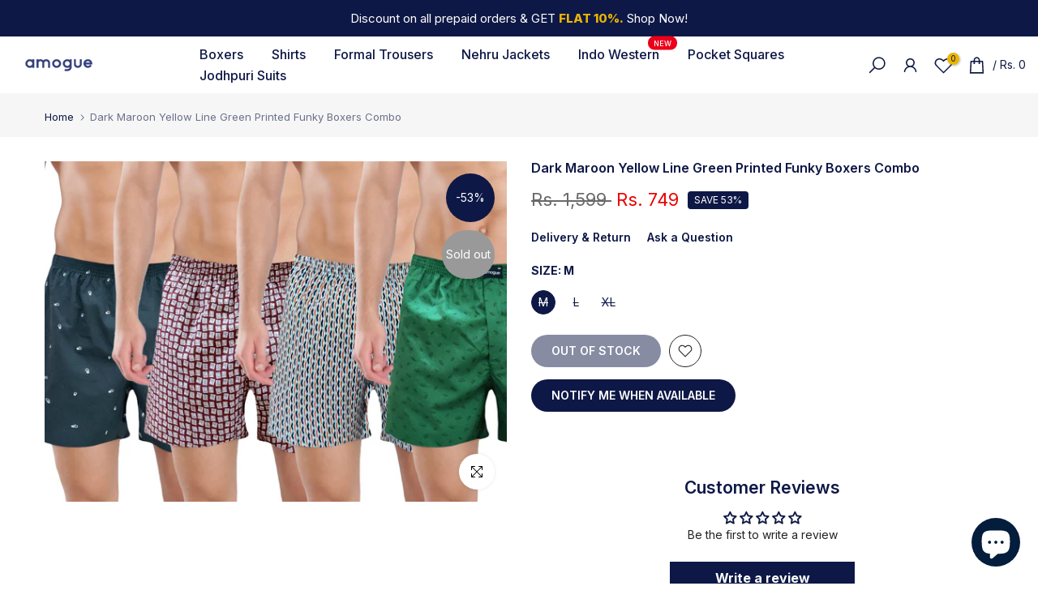

--- FILE ---
content_type: text/html; charset=utf-8
request_url: https://amogue.com/products/dark-maroon-yellowline-green-printed-funky-boxers-combo
body_size: 53771
content:
<!doctype html><html class="t4sp-theme t4s-wrapper__full_width rtl_false swatch_color_style_1 pr_border_style_1 pr_img_effect_2 enable_eff_img1_true badge_shape_1 css_for_wis_app_true t4s-lzcus-true shadow_round_img_false t4s-header__inline is-remove-unavai-1 t4_compare_true t4s-cart-count-0 t4s-pr-ellipsis-false
 no-js" lang="en">
  <head>
    <meta charset="utf-8">
    <meta http-equiv="X-UA-Compatible" content="IE=edge">
    <meta name="viewport" content="width=device-width, initial-scale=1, height=device-height, minimum-scale=1.0, maximum-scale=1.0">
    <meta name="theme-color" content="rgba(0,0,0,0)">
    <link rel="canonical" href="https://amogue.com/products/dark-maroon-yellowline-green-printed-funky-boxers-combo">
    <link rel="preconnect" href="https://cdn.shopify.com" crossorigin><link rel="shortcut icon" type="image/png" href="//amogue.com/cdn/shop/files/amogue_fevicon_78cebe9b-a6f6-4108-b90a-5d6aef0625d4.png?v=1660324942&width=32"><link rel="apple-touch-icon-precomposed" type="image/png" sizes="152x152" href="//amogue.com/cdn/shop/files/amogue_fevicon_78cebe9b-a6f6-4108-b90a-5d6aef0625d4.png?v=1660324942&width=152"><title>Dark Maroon Yellow Line Green Printed Funky Boxers Combo | Amogue</title>
    <meta name="description" content="Get your stylish printed Men&#39;s Boxers in maroon, yellow line green only at Amogue. Grab your favorites soon!"><meta name="keywords" content="Dark Maroon Yellow Line Green Printed Funky Boxers Combo, Amogue, amogue.com"/><meta name="author" content="Amogue">

<meta property="og:site_name" content="Amogue">
<meta property="og:url" content="https://amogue.com/products/dark-maroon-yellowline-green-printed-funky-boxers-combo">
<meta property="og:title" content="Dark Maroon Yellow Line Green Printed Funky Boxers Combo | Amogue">
<meta property="og:type" content="product">
<meta property="og:description" content="Get your stylish printed Men&#39;s Boxers in maroon, yellow line green only at Amogue. Grab your favorites soon!"><meta property="og:image" content="http://amogue.com/cdn/shop/products/BlackMaroonLineBoat.jpg?v=1617438491">
  <meta property="og:image:secure_url" content="https://amogue.com/cdn/shop/products/BlackMaroonLineBoat.jpg?v=1617438491">
  <meta property="og:image:width" content="1900">
  <meta property="og:image:height" content="1400"><meta property="og:price:amount" content="749">
  <meta property="og:price:currency" content="INR"><meta name="twitter:site" content="@amoguei"><meta name="twitter:card" content="summary_large_image">
<meta name="twitter:title" content="Dark Maroon Yellow Line Green Printed Funky Boxers Combo | Amogue">
<meta name="twitter:description" content="Get your stylish printed Men&#39;s Boxers in maroon, yellow line green only at Amogue. Grab your favorites soon!"><script src="//amogue.com/cdn/shop/t/45/assets/lazysizes.min.js?v=83289260111445824691682232775" async="async"></script>
    <script src="//amogue.com/cdn/shop/t/45/assets/global.min.js?v=149104643999067994981682232775" defer="defer"></script>
    <script>window.performance && window.performance.mark && window.performance.mark('shopify.content_for_header.start');</script><meta name="google-site-verification" content="D3ayrOuW2jeldmJHQymFovdUqyiMGypKVjv58sc2QdI">
<meta id="shopify-digital-wallet" name="shopify-digital-wallet" content="/38412812427/digital_wallets/dialog">
<link rel="alternate" hreflang="x-default" href="https://amogue.com/products/dark-maroon-yellowline-green-printed-funky-boxers-combo">
<link rel="alternate" hreflang="en" href="https://amogue.com/products/dark-maroon-yellowline-green-printed-funky-boxers-combo">
<link rel="alternate" hreflang="en-GB" href="https://amogue.com/en-gb/products/dark-maroon-yellowline-green-printed-funky-boxers-combo">
<link rel="alternate" type="application/json+oembed" href="https://amogue.com/products/dark-maroon-yellowline-green-printed-funky-boxers-combo.oembed">
<script async="async" src="/checkouts/internal/preloads.js?locale=en-IN"></script>
<script id="shopify-features" type="application/json">{"accessToken":"fd1b7f19e71cf17c706e3d101d07e59c","betas":["rich-media-storefront-analytics"],"domain":"amogue.com","predictiveSearch":true,"shopId":38412812427,"locale":"en"}</script>
<script>var Shopify = Shopify || {};
Shopify.shop = "amogue1.myshopify.com";
Shopify.locale = "en";
Shopify.currency = {"active":"INR","rate":"1.0"};
Shopify.country = "IN";
Shopify.theme = {"name":"Kalles 4.1.4 official","id":128806715531,"schema_name":"Kalles","schema_version":"4.1.4","theme_store_id":null,"role":"main"};
Shopify.theme.handle = "null";
Shopify.theme.style = {"id":null,"handle":null};
Shopify.cdnHost = "amogue.com/cdn";
Shopify.routes = Shopify.routes || {};
Shopify.routes.root = "/";</script>
<script type="module">!function(o){(o.Shopify=o.Shopify||{}).modules=!0}(window);</script>
<script>!function(o){function n(){var o=[];function n(){o.push(Array.prototype.slice.apply(arguments))}return n.q=o,n}var t=o.Shopify=o.Shopify||{};t.loadFeatures=n(),t.autoloadFeatures=n()}(window);</script>
<script id="shop-js-analytics" type="application/json">{"pageType":"product"}</script>
<script defer="defer" async type="module" src="//amogue.com/cdn/shopifycloud/shop-js/modules/v2/client.init-shop-cart-sync_C5BV16lS.en.esm.js"></script>
<script defer="defer" async type="module" src="//amogue.com/cdn/shopifycloud/shop-js/modules/v2/chunk.common_CygWptCX.esm.js"></script>
<script type="module">
  await import("//amogue.com/cdn/shopifycloud/shop-js/modules/v2/client.init-shop-cart-sync_C5BV16lS.en.esm.js");
await import("//amogue.com/cdn/shopifycloud/shop-js/modules/v2/chunk.common_CygWptCX.esm.js");

  window.Shopify.SignInWithShop?.initShopCartSync?.({"fedCMEnabled":true,"windoidEnabled":true});

</script>
<script id="__st">var __st={"a":38412812427,"offset":-18000,"reqid":"e79a3f01-ae06-4697-988c-9d63515cf176-1768805948","pageurl":"amogue.com\/products\/dark-maroon-yellowline-green-printed-funky-boxers-combo","u":"6472098241bf","p":"product","rtyp":"product","rid":5025435091083};</script>
<script>window.ShopifyPaypalV4VisibilityTracking = true;</script>
<script id="captcha-bootstrap">!function(){'use strict';const t='contact',e='account',n='new_comment',o=[[t,t],['blogs',n],['comments',n],[t,'customer']],c=[[e,'customer_login'],[e,'guest_login'],[e,'recover_customer_password'],[e,'create_customer']],r=t=>t.map((([t,e])=>`form[action*='/${t}']:not([data-nocaptcha='true']) input[name='form_type'][value='${e}']`)).join(','),a=t=>()=>t?[...document.querySelectorAll(t)].map((t=>t.form)):[];function s(){const t=[...o],e=r(t);return a(e)}const i='password',u='form_key',d=['recaptcha-v3-token','g-recaptcha-response','h-captcha-response',i],f=()=>{try{return window.sessionStorage}catch{return}},m='__shopify_v',_=t=>t.elements[u];function p(t,e,n=!1){try{const o=window.sessionStorage,c=JSON.parse(o.getItem(e)),{data:r}=function(t){const{data:e,action:n}=t;return t[m]||n?{data:e,action:n}:{data:t,action:n}}(c);for(const[e,n]of Object.entries(r))t.elements[e]&&(t.elements[e].value=n);n&&o.removeItem(e)}catch(o){console.error('form repopulation failed',{error:o})}}const l='form_type',E='cptcha';function T(t){t.dataset[E]=!0}const w=window,h=w.document,L='Shopify',v='ce_forms',y='captcha';let A=!1;((t,e)=>{const n=(g='f06e6c50-85a8-45c8-87d0-21a2b65856fe',I='https://cdn.shopify.com/shopifycloud/storefront-forms-hcaptcha/ce_storefront_forms_captcha_hcaptcha.v1.5.2.iife.js',D={infoText:'Protected by hCaptcha',privacyText:'Privacy',termsText:'Terms'},(t,e,n)=>{const o=w[L][v],c=o.bindForm;if(c)return c(t,g,e,D).then(n);var r;o.q.push([[t,g,e,D],n]),r=I,A||(h.body.append(Object.assign(h.createElement('script'),{id:'captcha-provider',async:!0,src:r})),A=!0)});var g,I,D;w[L]=w[L]||{},w[L][v]=w[L][v]||{},w[L][v].q=[],w[L][y]=w[L][y]||{},w[L][y].protect=function(t,e){n(t,void 0,e),T(t)},Object.freeze(w[L][y]),function(t,e,n,w,h,L){const[v,y,A,g]=function(t,e,n){const i=e?o:[],u=t?c:[],d=[...i,...u],f=r(d),m=r(i),_=r(d.filter((([t,e])=>n.includes(e))));return[a(f),a(m),a(_),s()]}(w,h,L),I=t=>{const e=t.target;return e instanceof HTMLFormElement?e:e&&e.form},D=t=>v().includes(t);t.addEventListener('submit',(t=>{const e=I(t);if(!e)return;const n=D(e)&&!e.dataset.hcaptchaBound&&!e.dataset.recaptchaBound,o=_(e),c=g().includes(e)&&(!o||!o.value);(n||c)&&t.preventDefault(),c&&!n&&(function(t){try{if(!f())return;!function(t){const e=f();if(!e)return;const n=_(t);if(!n)return;const o=n.value;o&&e.removeItem(o)}(t);const e=Array.from(Array(32),(()=>Math.random().toString(36)[2])).join('');!function(t,e){_(t)||t.append(Object.assign(document.createElement('input'),{type:'hidden',name:u})),t.elements[u].value=e}(t,e),function(t,e){const n=f();if(!n)return;const o=[...t.querySelectorAll(`input[type='${i}']`)].map((({name:t})=>t)),c=[...d,...o],r={};for(const[a,s]of new FormData(t).entries())c.includes(a)||(r[a]=s);n.setItem(e,JSON.stringify({[m]:1,action:t.action,data:r}))}(t,e)}catch(e){console.error('failed to persist form',e)}}(e),e.submit())}));const S=(t,e)=>{t&&!t.dataset[E]&&(n(t,e.some((e=>e===t))),T(t))};for(const o of['focusin','change'])t.addEventListener(o,(t=>{const e=I(t);D(e)&&S(e,y())}));const B=e.get('form_key'),M=e.get(l),P=B&&M;t.addEventListener('DOMContentLoaded',(()=>{const t=y();if(P)for(const e of t)e.elements[l].value===M&&p(e,B);[...new Set([...A(),...v().filter((t=>'true'===t.dataset.shopifyCaptcha))])].forEach((e=>S(e,t)))}))}(h,new URLSearchParams(w.location.search),n,t,e,['guest_login'])})(!0,!0)}();</script>
<script integrity="sha256-4kQ18oKyAcykRKYeNunJcIwy7WH5gtpwJnB7kiuLZ1E=" data-source-attribution="shopify.loadfeatures" defer="defer" src="//amogue.com/cdn/shopifycloud/storefront/assets/storefront/load_feature-a0a9edcb.js" crossorigin="anonymous"></script>
<script data-source-attribution="shopify.dynamic_checkout.dynamic.init">var Shopify=Shopify||{};Shopify.PaymentButton=Shopify.PaymentButton||{isStorefrontPortableWallets:!0,init:function(){window.Shopify.PaymentButton.init=function(){};var t=document.createElement("script");t.src="https://amogue.com/cdn/shopifycloud/portable-wallets/latest/portable-wallets.en.js",t.type="module",document.head.appendChild(t)}};
</script>
<script data-source-attribution="shopify.dynamic_checkout.buyer_consent">
  function portableWalletsHideBuyerConsent(e){var t=document.getElementById("shopify-buyer-consent"),n=document.getElementById("shopify-subscription-policy-button");t&&n&&(t.classList.add("hidden"),t.setAttribute("aria-hidden","true"),n.removeEventListener("click",e))}function portableWalletsShowBuyerConsent(e){var t=document.getElementById("shopify-buyer-consent"),n=document.getElementById("shopify-subscription-policy-button");t&&n&&(t.classList.remove("hidden"),t.removeAttribute("aria-hidden"),n.addEventListener("click",e))}window.Shopify?.PaymentButton&&(window.Shopify.PaymentButton.hideBuyerConsent=portableWalletsHideBuyerConsent,window.Shopify.PaymentButton.showBuyerConsent=portableWalletsShowBuyerConsent);
</script>
<script data-source-attribution="shopify.dynamic_checkout.cart.bootstrap">document.addEventListener("DOMContentLoaded",(function(){function t(){return document.querySelector("shopify-accelerated-checkout-cart, shopify-accelerated-checkout")}if(t())Shopify.PaymentButton.init();else{new MutationObserver((function(e,n){t()&&(Shopify.PaymentButton.init(),n.disconnect())})).observe(document.body,{childList:!0,subtree:!0})}}));
</script>

<script>window.performance && window.performance.mark && window.performance.mark('shopify.content_for_header.end');</script>
<link rel="preconnect" href="https://fonts.googleapis.com">
    <link rel="preconnect" href="https://fonts.gstatic.com" crossorigin><link rel="stylesheet" href="https://fonts.googleapis.com/css?family=Inter:300,300i,400,400i,500,500i,600,600i,700,700i,800,800i|Poppins:300,300i,400,400i,500,500i,600,600i,700,700i,800,800i&display=swap" media="print" onload="this.media='all'"><link href="//amogue.com/cdn/shop/t/45/assets/base.css?v=20722980916610809571682232773" rel="stylesheet" type="text/css" media="all" /><style data-shopify>:root {
        
         /* CSS Variables */
        --wrapper-mw      : 1400px;
        --font-family-1   : Inter;
        --font-family-2   : Inter;
        --font-family-3   : Poppins;
        --font-body-family   : Inter;
        --font-heading-family: Inter;
       
        
        --t4s-success-color       : #428445;
        --t4s-success-color-rgb   : 66, 132, 69;
        --t4s-warning-color       : #e0b252;
        --t4s-warning-color-rgb   : 224, 178, 82;
        --t4s-error-color         : #EB001B;
        --t4s-error-color-rgb     : 235, 0, 27;
        --t4s-light-color         : #ffffff;
        --t4s-dark-color          : #222222;
        --t4s-highlight-color     : #ec0101;
        --t4s-tooltip-background  : #0e1846;
        --t4s-tooltip-color       : #fff;
        --primary-sw-color        : #0e1846;
        --primary-sw-color-rgb    : 14, 24, 70;
        --border-sw-color         : #fff;
        --secondary-sw-color      : #0e1846;
        --primary-price-color     : #0e1846;
        --secondary-price-color   : #efc666;
        
        --t4s-body-background     : #fff;
        --text-color              : #222;
        --text-color-rgb          : 34, 34, 34;
        --heading-color           : #0e1846;
        --accent-color            : #0e1846;
        --accent-color-rgb        : 14, 24, 70;
        --accent-color-darken     : #010206;
        --accent-color-hover      : var(--accent-color-darken);
        --secondary-color         : #0e1846;
        --secondary-color-rgb     : 14, 24, 70;
        --link-color              : #0e1846;
        --link-color-hover        : #232f67;
        --border-color            : #0e1846;
        --border-color-rgb        : 14, 24, 70;
        --border-primary-color    : #0e1846;
        --button-background       : #0e1846;
        --button-color            : #fff;
        --button-background-hover : #0e1846;
        --button-color-hover      : #fff;

        --sale-badge-background    : #0e1846;
        --sale-badge-color         : #fff;
        --new-badge-background     : #efc666;
        --new-badge-color          : #fff;
        --preorder-badge-background: #0e1846;
        --preorder-badge-color     : #fff;
        --soldout-badge-background : #999999;
        --soldout-badge-color      : #fff;
        --custom-badge-background  : #0e1846;
        --custom-badge-color       : #fff;/* Shopify related variables */
        --payment-terms-background-color: ;
        
        --lz-background: #f5f5f5;
        --lz-img: url("//amogue.com/cdn/shop/t/45/assets/t4s_loader.svg?v=45736152837530679451682236787");--lz-img-cus: url("//amogue.com/cdn/shop/files/Webp.net-gifmaker_2_61bdb8f5-3b70-492e-b76a-1c376c32fc4a.gif?v=1660321695&width=342");
        --lz-size-cus: 190px;}

    html {
      font-size: 62.5%;
      height: 100%;
    }

    body {
      margin: 0;
      overflow-x: hidden;
      font-size:14px;
      letter-spacing: 0px;
      color: var(--text-color);
      font-family: var(--font-body-family);
      line-height: 1.7;
      font-weight: 400;
      -webkit-font-smoothing: auto;
      -moz-osx-font-smoothing: auto;
    }
    /*
    @media screen and (min-width: 750px) {
      body {
        font-size: 1.6rem;
      }
    }
    */

    h1, h2, h3, h4, h5, h6, .t4s_as_title {
      color: var(--heading-color);
      font-family: var(--font-heading-family);
      line-height: 1.4;
      font-weight: 600;
      letter-spacing: 0px;
    }
    h1 { font-size: 37px }
    h2 { font-size: 29px }
    h3 { font-size: 23px }
    h4 { font-size: 18px }
    h5 { font-size: 17px }
    h6 { font-size: 15.5px }
    a,.t4s_as_link {
      /* font-family: var(--font-link-family); */
      color: var(--link-color);
    }
    a:hover,.t4s_as_link:hover {
      color: var(--link-color-hover);
    }
    button,
    input,
    optgroup,
    select,
    textarea {
      border-color: var(--border-color);
    }
    .t4s_as_button,
    button,
    input[type="button"]:not(.t4s-btn),
    input[type="reset"],
    input[type="submit"]:not(.t4s-btn) {
      font-family: var(--font-button-family);
      color: var(--button-color);
      background-color: var(--button-background);
      border-color: var(--button-background);
    }
    .t4s_as_button:hover,
    button:hover,
    input[type="button"]:not(.t4s-btn):hover, 
    input[type="reset"]:hover,
    input[type="submit"]:not(.t4s-btn):hover  {
      color: var(--button-color-hover);
      background-color: var(--button-background-hover);
      border-color: var(--button-background-hover);
    }
    
    .t4s-cp,.t4s-color-accent { color : var(--accent-color) }.t4s-ct,.t4s-color-text { color : var(--text-color) }.t4s-ch,.t4ss-color-heading { color : var(--heading-color) }.t4s-csecondary { color : var(--secondary-color) }
    
    .t4s-fnt-fm-1 {
      font-family: var(--font-family-1) !important;
    }
    .t4s-fnt-fm-2 {
      font-family: var(--font-family-2) !important;
    }
    .t4s-fnt-fm-3 {
      font-family: var(--font-family-3) !important;
    }
    .t4s-cr {
        color: var(--t4s-highlight-color);
    }
    .t4s-price__sale { color: var(--primary-price-color); }.t4s-fix-overflow.t4s-row { max-width: 100vw;margin-left: auto;margin-right: auto;}.lazyloadt4s-opt {opacity: 1 !important;transition: opacity 0s, transform 1s !important;}.t4s-d-block {display: block;}.t4s-d-none {display: none;}@media (min-width: 768px) {.t4s-d-md-block {display: block;}.t4s-d-md-none {display: none;}}@media (min-width: 1025px) {.t4s-d-lg-block {display: block;}.t4s-d-lg-none {display: none;}}</style><script>
 const t4sXMLHttpRequest = window.XMLHttpRequest, documentElementT4s = document.documentElement; documentElementT4s.className = documentElementT4s.className.replace('no-js', 'js');function loadImageT4s(_this) { _this.classList.add('lazyloadt4sed')};(function() { const matchMediaHoverT4s = (window.matchMedia('(-moz-touch-enabled: 1), (hover: none)')).matches; documentElementT4s.className += ((window.CSS && window.CSS.supports('(position: sticky) or (position: -webkit-sticky)')) ? ' t4sp-sticky' : ' t4sp-no-sticky'); documentElementT4s.className += matchMediaHoverT4s ? ' t4sp-no-hover' : ' t4sp-hover'; window.onpageshow = function() { if (performance.navigation.type === 2) {document.dispatchEvent(new CustomEvent('cart:refresh'))} }; if (!matchMediaHoverT4s && window.width > 1024) { document.addEventListener('mousemove', function(evt) { documentElementT4s.classList.replace('t4sp-no-hover','t4sp-hover'); document.dispatchEvent(new CustomEvent('theme:hover')); }, {once : true} ); } }());</script><!-- BEGIN app block: shopify://apps/judge-me-reviews/blocks/judgeme_core/61ccd3b1-a9f2-4160-9fe9-4fec8413e5d8 --><!-- Start of Judge.me Core -->






<link rel="dns-prefetch" href="https://cdnwidget.judge.me">
<link rel="dns-prefetch" href="https://cdn.judge.me">
<link rel="dns-prefetch" href="https://cdn1.judge.me">
<link rel="dns-prefetch" href="https://api.judge.me">

<script data-cfasync='false' class='jdgm-settings-script'>window.jdgmSettings={"pagination":5,"disable_web_reviews":false,"badge_no_review_text":"No reviews","badge_n_reviews_text":"{{ n }} review/reviews","hide_badge_preview_if_no_reviews":true,"badge_hide_text":false,"enforce_center_preview_badge":false,"widget_title":"Customer Reviews","widget_open_form_text":"Write a review","widget_close_form_text":"Cancel review","widget_refresh_page_text":"Refresh page","widget_summary_text":"Based on {{ number_of_reviews }} review/reviews","widget_no_review_text":"Be the first to write a review","widget_name_field_text":"Display name","widget_verified_name_field_text":"Verified Name (public)","widget_name_placeholder_text":"Display name","widget_required_field_error_text":"This field is required.","widget_email_field_text":"Email address","widget_verified_email_field_text":"Verified Email (private, can not be edited)","widget_email_placeholder_text":"Your email address","widget_email_field_error_text":"Please enter a valid email address.","widget_rating_field_text":"Rating","widget_review_title_field_text":"Review Title","widget_review_title_placeholder_text":"Give your review a title","widget_review_body_field_text":"Review content","widget_review_body_placeholder_text":"Start writing here...","widget_pictures_field_text":"Picture/Video (optional)","widget_submit_review_text":"Submit Review","widget_submit_verified_review_text":"Submit Verified Review","widget_submit_success_msg_with_auto_publish":"Thank you! Please refresh the page in a few moments to see your review. You can remove or edit your review by logging into \u003ca href='https://judge.me/login' target='_blank' rel='nofollow noopener'\u003eJudge.me\u003c/a\u003e","widget_submit_success_msg_no_auto_publish":"Thank you! Your review will be published as soon as it is approved by the shop admin. You can remove or edit your review by logging into \u003ca href='https://judge.me/login' target='_blank' rel='nofollow noopener'\u003eJudge.me\u003c/a\u003e","widget_show_default_reviews_out_of_total_text":"Showing {{ n_reviews_shown }} out of {{ n_reviews }} reviews.","widget_show_all_link_text":"Show all","widget_show_less_link_text":"Show less","widget_author_said_text":"{{ reviewer_name }} said:","widget_days_text":"{{ n }} days ago","widget_weeks_text":"{{ n }} week/weeks ago","widget_months_text":"{{ n }} month/months ago","widget_years_text":"{{ n }} year/years ago","widget_yesterday_text":"Yesterday","widget_today_text":"Today","widget_replied_text":"\u003e\u003e {{ shop_name }} replied:","widget_read_more_text":"Read more","widget_reviewer_name_as_initial":"","widget_rating_filter_color":"#fbcd0a","widget_rating_filter_see_all_text":"See all reviews","widget_sorting_most_recent_text":"Most Recent","widget_sorting_highest_rating_text":"Highest Rating","widget_sorting_lowest_rating_text":"Lowest Rating","widget_sorting_with_pictures_text":"Only Pictures","widget_sorting_most_helpful_text":"Most Helpful","widget_open_question_form_text":"Ask a question","widget_reviews_subtab_text":"Reviews","widget_questions_subtab_text":"Questions","widget_question_label_text":"Question","widget_answer_label_text":"Answer","widget_question_placeholder_text":"Write your question here","widget_submit_question_text":"Submit Question","widget_question_submit_success_text":"Thank you for your question! We will notify you once it gets answered.","verified_badge_text":"Verified","verified_badge_bg_color":"","verified_badge_text_color":"","verified_badge_placement":"left-of-reviewer-name","widget_review_max_height":"","widget_hide_border":false,"widget_social_share":false,"widget_thumb":false,"widget_review_location_show":false,"widget_location_format":"","all_reviews_include_out_of_store_products":true,"all_reviews_out_of_store_text":"(out of store)","all_reviews_pagination":100,"all_reviews_product_name_prefix_text":"about","enable_review_pictures":true,"enable_question_anwser":false,"widget_theme":"default","review_date_format":"mm/dd/yyyy","default_sort_method":"most-recent","widget_product_reviews_subtab_text":"Product Reviews","widget_shop_reviews_subtab_text":"Shop Reviews","widget_other_products_reviews_text":"Reviews for other products","widget_store_reviews_subtab_text":"Store reviews","widget_no_store_reviews_text":"This store hasn't received any reviews yet","widget_web_restriction_product_reviews_text":"This product hasn't received any reviews yet","widget_no_items_text":"No items found","widget_show_more_text":"Show more","widget_write_a_store_review_text":"Write a Store Review","widget_other_languages_heading":"Reviews in Other Languages","widget_translate_review_text":"Translate review to {{ language }}","widget_translating_review_text":"Translating...","widget_show_original_translation_text":"Show original ({{ language }})","widget_translate_review_failed_text":"Review couldn't be translated.","widget_translate_review_retry_text":"Retry","widget_translate_review_try_again_later_text":"Try again later","show_product_url_for_grouped_product":false,"widget_sorting_pictures_first_text":"Pictures First","show_pictures_on_all_rev_page_mobile":false,"show_pictures_on_all_rev_page_desktop":false,"floating_tab_hide_mobile_install_preference":false,"floating_tab_button_name":"★ Reviews","floating_tab_title":"Let customers speak for us","floating_tab_button_color":"","floating_tab_button_background_color":"","floating_tab_url":"","floating_tab_url_enabled":false,"floating_tab_tab_style":"text","all_reviews_text_badge_text":"Customers rate us {{ shop.metafields.judgeme.all_reviews_rating | round: 1 }}/5 based on {{ shop.metafields.judgeme.all_reviews_count }} reviews.","all_reviews_text_badge_text_branded_style":"{{ shop.metafields.judgeme.all_reviews_rating | round: 1 }} out of 5 stars based on {{ shop.metafields.judgeme.all_reviews_count }} reviews","is_all_reviews_text_badge_a_link":false,"show_stars_for_all_reviews_text_badge":false,"all_reviews_text_badge_url":"","all_reviews_text_style":"branded","all_reviews_text_color_style":"judgeme_brand_color","all_reviews_text_color":"#108474","all_reviews_text_show_jm_brand":true,"featured_carousel_show_header":true,"featured_carousel_title":"Let customers speak for us","testimonials_carousel_title":"Customers are saying","videos_carousel_title":"Real customer stories","cards_carousel_title":"Customers are saying","featured_carousel_count_text":"from {{ n }} reviews","featured_carousel_add_link_to_all_reviews_page":false,"featured_carousel_url":"","featured_carousel_show_images":true,"featured_carousel_autoslide_interval":5,"featured_carousel_arrows_on_the_sides":false,"featured_carousel_height":250,"featured_carousel_width":80,"featured_carousel_image_size":0,"featured_carousel_image_height":250,"featured_carousel_arrow_color":"#eeeeee","verified_count_badge_style":"branded","verified_count_badge_orientation":"horizontal","verified_count_badge_color_style":"judgeme_brand_color","verified_count_badge_color":"#108474","is_verified_count_badge_a_link":false,"verified_count_badge_url":"","verified_count_badge_show_jm_brand":true,"widget_rating_preset_default":5,"widget_first_sub_tab":"product-reviews","widget_show_histogram":true,"widget_histogram_use_custom_color":false,"widget_pagination_use_custom_color":false,"widget_star_use_custom_color":false,"widget_verified_badge_use_custom_color":false,"widget_write_review_use_custom_color":false,"picture_reminder_submit_button":"Upload Pictures","enable_review_videos":true,"mute_video_by_default":true,"widget_sorting_videos_first_text":"Videos First","widget_review_pending_text":"Pending","featured_carousel_items_for_large_screen":3,"social_share_options_order":"Facebook,Twitter","remove_microdata_snippet":false,"disable_json_ld":false,"enable_json_ld_products":false,"preview_badge_show_question_text":false,"preview_badge_no_question_text":"No questions","preview_badge_n_question_text":"{{ number_of_questions }} question/questions","qa_badge_show_icon":false,"qa_badge_position":"same-row","remove_judgeme_branding":false,"widget_add_search_bar":false,"widget_search_bar_placeholder":"Search","widget_sorting_verified_only_text":"Verified only","featured_carousel_theme":"default","featured_carousel_show_rating":true,"featured_carousel_show_title":true,"featured_carousel_show_body":true,"featured_carousel_show_date":false,"featured_carousel_show_reviewer":true,"featured_carousel_show_product":false,"featured_carousel_header_background_color":"#108474","featured_carousel_header_text_color":"#ffffff","featured_carousel_name_product_separator":"reviewed","featured_carousel_full_star_background":"#108474","featured_carousel_empty_star_background":"#dadada","featured_carousel_vertical_theme_background":"#f9fafb","featured_carousel_verified_badge_enable":true,"featured_carousel_verified_badge_color":"#108474","featured_carousel_border_style":"round","featured_carousel_review_line_length_limit":3,"featured_carousel_more_reviews_button_text":"Read more reviews","featured_carousel_view_product_button_text":"View product","all_reviews_page_load_reviews_on":"scroll","all_reviews_page_load_more_text":"Load More Reviews","disable_fb_tab_reviews":false,"enable_ajax_cdn_cache":false,"widget_advanced_speed_features":5,"widget_public_name_text":"displayed publicly like","default_reviewer_name":"John Smith","default_reviewer_name_has_non_latin":true,"widget_reviewer_anonymous":"Anonymous","medals_widget_title":"Judge.me Review Medals","medals_widget_background_color":"#f9fafb","medals_widget_position":"footer_all_pages","medals_widget_border_color":"#f9fafb","medals_widget_verified_text_position":"left","medals_widget_use_monochromatic_version":false,"medals_widget_elements_color":"#108474","show_reviewer_avatar":true,"widget_invalid_yt_video_url_error_text":"Not a YouTube video URL","widget_max_length_field_error_text":"Please enter no more than {0} characters.","widget_show_country_flag":false,"widget_show_collected_via_shop_app":true,"widget_verified_by_shop_badge_style":"light","widget_verified_by_shop_text":"Verified by Shop","widget_show_photo_gallery":true,"widget_load_with_code_splitting":true,"widget_ugc_install_preference":false,"widget_ugc_title":"Made by us, Shared by you","widget_ugc_subtitle":"Tag us to see your picture featured in our page","widget_ugc_arrows_color":"#ffffff","widget_ugc_primary_button_text":"Buy Now","widget_ugc_primary_button_background_color":"#108474","widget_ugc_primary_button_text_color":"#ffffff","widget_ugc_primary_button_border_width":"0","widget_ugc_primary_button_border_style":"none","widget_ugc_primary_button_border_color":"#108474","widget_ugc_primary_button_border_radius":"25","widget_ugc_secondary_button_text":"Load More","widget_ugc_secondary_button_background_color":"#ffffff","widget_ugc_secondary_button_text_color":"#108474","widget_ugc_secondary_button_border_width":"2","widget_ugc_secondary_button_border_style":"solid","widget_ugc_secondary_button_border_color":"#108474","widget_ugc_secondary_button_border_radius":"25","widget_ugc_reviews_button_text":"View Reviews","widget_ugc_reviews_button_background_color":"#ffffff","widget_ugc_reviews_button_text_color":"#108474","widget_ugc_reviews_button_border_width":"2","widget_ugc_reviews_button_border_style":"solid","widget_ugc_reviews_button_border_color":"#108474","widget_ugc_reviews_button_border_radius":"25","widget_ugc_reviews_button_link_to":"judgeme-reviews-page","widget_ugc_show_post_date":true,"widget_ugc_max_width":"800","widget_rating_metafield_value_type":true,"widget_primary_color":"#0E1846","widget_enable_secondary_color":false,"widget_secondary_color":"#edf5f5","widget_summary_average_rating_text":"{{ average_rating }} out of 5","widget_media_grid_title":"Customer photos \u0026 videos","widget_media_grid_see_more_text":"See more","widget_round_style":false,"widget_show_product_medals":true,"widget_verified_by_judgeme_text":"Verified by Judge.me","widget_show_store_medals":true,"widget_verified_by_judgeme_text_in_store_medals":"Verified by Judge.me","widget_media_field_exceed_quantity_message":"Sorry, we can only accept {{ max_media }} for one review.","widget_media_field_exceed_limit_message":"{{ file_name }} is too large, please select a {{ media_type }} less than {{ size_limit }}MB.","widget_review_submitted_text":"Review Submitted!","widget_question_submitted_text":"Question Submitted!","widget_close_form_text_question":"Cancel","widget_write_your_answer_here_text":"Write your answer here","widget_enabled_branded_link":true,"widget_show_collected_by_judgeme":true,"widget_reviewer_name_color":"","widget_write_review_text_color":"","widget_write_review_bg_color":"","widget_collected_by_judgeme_text":"collected by Judge.me","widget_pagination_type":"standard","widget_load_more_text":"Load More","widget_load_more_color":"#108474","widget_full_review_text":"Full Review","widget_read_more_reviews_text":"Read More Reviews","widget_read_questions_text":"Read Questions","widget_questions_and_answers_text":"Questions \u0026 Answers","widget_verified_by_text":"Verified by","widget_verified_text":"Verified","widget_number_of_reviews_text":"{{ number_of_reviews }} reviews","widget_back_button_text":"Back","widget_next_button_text":"Next","widget_custom_forms_filter_button":"Filters","custom_forms_style":"horizontal","widget_show_review_information":false,"how_reviews_are_collected":"How reviews are collected?","widget_show_review_keywords":false,"widget_gdpr_statement":"How we use your data: We'll only contact you about the review you left, and only if necessary. By submitting your review, you agree to Judge.me's \u003ca href='https://judge.me/terms' target='_blank' rel='nofollow noopener'\u003eterms\u003c/a\u003e, \u003ca href='https://judge.me/privacy' target='_blank' rel='nofollow noopener'\u003eprivacy\u003c/a\u003e and \u003ca href='https://judge.me/content-policy' target='_blank' rel='nofollow noopener'\u003econtent\u003c/a\u003e policies.","widget_multilingual_sorting_enabled":false,"widget_translate_review_content_enabled":false,"widget_translate_review_content_method":"manual","popup_widget_review_selection":"automatically_with_pictures","popup_widget_round_border_style":true,"popup_widget_show_title":true,"popup_widget_show_body":true,"popup_widget_show_reviewer":false,"popup_widget_show_product":true,"popup_widget_show_pictures":true,"popup_widget_use_review_picture":true,"popup_widget_show_on_home_page":true,"popup_widget_show_on_product_page":true,"popup_widget_show_on_collection_page":true,"popup_widget_show_on_cart_page":true,"popup_widget_position":"bottom_left","popup_widget_first_review_delay":5,"popup_widget_duration":5,"popup_widget_interval":5,"popup_widget_review_count":5,"popup_widget_hide_on_mobile":true,"review_snippet_widget_round_border_style":true,"review_snippet_widget_card_color":"#FFFFFF","review_snippet_widget_slider_arrows_background_color":"#FFFFFF","review_snippet_widget_slider_arrows_color":"#000000","review_snippet_widget_star_color":"#108474","show_product_variant":false,"all_reviews_product_variant_label_text":"Variant: ","widget_show_verified_branding":true,"widget_ai_summary_title":"Customers say","widget_ai_summary_disclaimer":"AI-powered review summary based on recent customer reviews","widget_show_ai_summary":false,"widget_show_ai_summary_bg":false,"widget_show_review_title_input":true,"redirect_reviewers_invited_via_email":"external_form","request_store_review_after_product_review":false,"request_review_other_products_in_order":false,"review_form_color_scheme":"default","review_form_corner_style":"square","review_form_star_color":{},"review_form_text_color":"#333333","review_form_background_color":"#ffffff","review_form_field_background_color":"#fafafa","review_form_button_color":{},"review_form_button_text_color":"#ffffff","review_form_modal_overlay_color":"#000000","review_content_screen_title_text":"How would you rate this product?","review_content_introduction_text":"We would love it if you would share a bit about your experience.","store_review_form_title_text":"How would you rate this store?","store_review_form_introduction_text":"We would love it if you would share a bit about your experience.","show_review_guidance_text":true,"one_star_review_guidance_text":"Poor","five_star_review_guidance_text":"Great","customer_information_screen_title_text":"About you","customer_information_introduction_text":"Please tell us more about you.","custom_questions_screen_title_text":"Your experience in more detail","custom_questions_introduction_text":"Here are a few questions to help us understand more about your experience.","review_submitted_screen_title_text":"Thanks for your review!","review_submitted_screen_thank_you_text":"We are processing it and it will appear on the store soon.","review_submitted_screen_email_verification_text":"Please confirm your email by clicking the link we just sent you. This helps us keep reviews authentic.","review_submitted_request_store_review_text":"Would you like to share your experience of shopping with us?","review_submitted_review_other_products_text":"Would you like to review these products?","store_review_screen_title_text":"Would you like to share your experience of shopping with us?","store_review_introduction_text":"We value your feedback and use it to improve. Please share any thoughts or suggestions you have.","reviewer_media_screen_title_picture_text":"Share a picture","reviewer_media_introduction_picture_text":"Upload a photo to support your review.","reviewer_media_screen_title_video_text":"Share a video","reviewer_media_introduction_video_text":"Upload a video to support your review.","reviewer_media_screen_title_picture_or_video_text":"Share a picture or video","reviewer_media_introduction_picture_or_video_text":"Upload a photo or video to support your review.","reviewer_media_youtube_url_text":"Paste your Youtube URL here","advanced_settings_next_step_button_text":"Next","advanced_settings_close_review_button_text":"Close","modal_write_review_flow":false,"write_review_flow_required_text":"Required","write_review_flow_privacy_message_text":"We respect your privacy.","write_review_flow_anonymous_text":"Post review as anonymous","write_review_flow_visibility_text":"This won't be visible to other customers.","write_review_flow_multiple_selection_help_text":"Select as many as you like","write_review_flow_single_selection_help_text":"Select one option","write_review_flow_required_field_error_text":"This field is required","write_review_flow_invalid_email_error_text":"Please enter a valid email address","write_review_flow_max_length_error_text":"Max. {{ max_length }} characters.","write_review_flow_media_upload_text":"\u003cb\u003eClick to upload\u003c/b\u003e or drag and drop","write_review_flow_gdpr_statement":"We'll only contact you about your review if necessary. By submitting your review, you agree to our \u003ca href='https://judge.me/terms' target='_blank' rel='nofollow noopener'\u003eterms and conditions\u003c/a\u003e and \u003ca href='https://judge.me/privacy' target='_blank' rel='nofollow noopener'\u003eprivacy policy\u003c/a\u003e.","rating_only_reviews_enabled":false,"show_negative_reviews_help_screen":false,"new_review_flow_help_screen_rating_threshold":3,"negative_review_resolution_screen_title_text":"Tell us more","negative_review_resolution_text":"Your experience matters to us. If there were issues with your purchase, we're here to help. Feel free to reach out to us, we'd love the opportunity to make things right.","negative_review_resolution_button_text":"Contact us","negative_review_resolution_proceed_with_review_text":"Leave a review","negative_review_resolution_subject":"Issue with purchase from {{ shop_name }}.{{ order_name }}","preview_badge_collection_page_install_status":false,"widget_review_custom_css":"","preview_badge_custom_css":"","preview_badge_stars_count":"5-stars","featured_carousel_custom_css":"","floating_tab_custom_css":"","all_reviews_widget_custom_css":"","medals_widget_custom_css":"","verified_badge_custom_css":"","all_reviews_text_custom_css":"","transparency_badges_collected_via_store_invite":false,"transparency_badges_from_another_provider":false,"transparency_badges_collected_from_store_visitor":false,"transparency_badges_collected_by_verified_review_provider":false,"transparency_badges_earned_reward":false,"transparency_badges_collected_via_store_invite_text":"Review collected via store invitation","transparency_badges_from_another_provider_text":"Review collected from another provider","transparency_badges_collected_from_store_visitor_text":"Review collected from a store visitor","transparency_badges_written_in_google_text":"Review written in Google","transparency_badges_written_in_etsy_text":"Review written in Etsy","transparency_badges_written_in_shop_app_text":"Review written in Shop App","transparency_badges_earned_reward_text":"Review earned a reward for future purchase","product_review_widget_per_page":10,"widget_store_review_label_text":"Review about the store","checkout_comment_extension_title_on_product_page":"Customer Comments","checkout_comment_extension_num_latest_comment_show":5,"checkout_comment_extension_format":"name_and_timestamp","checkout_comment_customer_name":"last_initial","checkout_comment_comment_notification":true,"preview_badge_collection_page_install_preference":false,"preview_badge_home_page_install_preference":false,"preview_badge_product_page_install_preference":false,"review_widget_install_preference":"","review_carousel_install_preference":false,"floating_reviews_tab_install_preference":"none","verified_reviews_count_badge_install_preference":false,"all_reviews_text_install_preference":false,"review_widget_best_location":false,"judgeme_medals_install_preference":false,"review_widget_revamp_enabled":false,"review_widget_qna_enabled":false,"review_widget_header_theme":"minimal","review_widget_widget_title_enabled":true,"review_widget_header_text_size":"medium","review_widget_header_text_weight":"regular","review_widget_average_rating_style":"compact","review_widget_bar_chart_enabled":true,"review_widget_bar_chart_type":"numbers","review_widget_bar_chart_style":"standard","review_widget_expanded_media_gallery_enabled":false,"review_widget_reviews_section_theme":"standard","review_widget_image_style":"thumbnails","review_widget_review_image_ratio":"square","review_widget_stars_size":"medium","review_widget_verified_badge":"standard_text","review_widget_review_title_text_size":"medium","review_widget_review_text_size":"medium","review_widget_review_text_length":"medium","review_widget_number_of_columns_desktop":3,"review_widget_carousel_transition_speed":5,"review_widget_custom_questions_answers_display":"always","review_widget_button_text_color":"#FFFFFF","review_widget_text_color":"#000000","review_widget_lighter_text_color":"#7B7B7B","review_widget_corner_styling":"soft","review_widget_review_word_singular":"review","review_widget_review_word_plural":"reviews","review_widget_voting_label":"Helpful?","review_widget_shop_reply_label":"Reply from {{ shop_name }}:","review_widget_filters_title":"Filters","qna_widget_question_word_singular":"Question","qna_widget_question_word_plural":"Questions","qna_widget_answer_reply_label":"Answer from {{ answerer_name }}:","qna_content_screen_title_text":"Ask a question about this product","qna_widget_question_required_field_error_text":"Please enter your question.","qna_widget_flow_gdpr_statement":"We'll only contact you about your question if necessary. By submitting your question, you agree to our \u003ca href='https://judge.me/terms' target='_blank' rel='nofollow noopener'\u003eterms and conditions\u003c/a\u003e and \u003ca href='https://judge.me/privacy' target='_blank' rel='nofollow noopener'\u003eprivacy policy\u003c/a\u003e.","qna_widget_question_submitted_text":"Thanks for your question!","qna_widget_close_form_text_question":"Close","qna_widget_question_submit_success_text":"We’ll notify you by email when your question is answered.","all_reviews_widget_v2025_enabled":false,"all_reviews_widget_v2025_header_theme":"default","all_reviews_widget_v2025_widget_title_enabled":true,"all_reviews_widget_v2025_header_text_size":"medium","all_reviews_widget_v2025_header_text_weight":"regular","all_reviews_widget_v2025_average_rating_style":"compact","all_reviews_widget_v2025_bar_chart_enabled":true,"all_reviews_widget_v2025_bar_chart_type":"numbers","all_reviews_widget_v2025_bar_chart_style":"standard","all_reviews_widget_v2025_expanded_media_gallery_enabled":false,"all_reviews_widget_v2025_show_store_medals":true,"all_reviews_widget_v2025_show_photo_gallery":true,"all_reviews_widget_v2025_show_review_keywords":false,"all_reviews_widget_v2025_show_ai_summary":false,"all_reviews_widget_v2025_show_ai_summary_bg":false,"all_reviews_widget_v2025_add_search_bar":false,"all_reviews_widget_v2025_default_sort_method":"most-recent","all_reviews_widget_v2025_reviews_per_page":10,"all_reviews_widget_v2025_reviews_section_theme":"default","all_reviews_widget_v2025_image_style":"thumbnails","all_reviews_widget_v2025_review_image_ratio":"square","all_reviews_widget_v2025_stars_size":"medium","all_reviews_widget_v2025_verified_badge":"bold_badge","all_reviews_widget_v2025_review_title_text_size":"medium","all_reviews_widget_v2025_review_text_size":"medium","all_reviews_widget_v2025_review_text_length":"medium","all_reviews_widget_v2025_number_of_columns_desktop":3,"all_reviews_widget_v2025_carousel_transition_speed":5,"all_reviews_widget_v2025_custom_questions_answers_display":"always","all_reviews_widget_v2025_show_product_variant":false,"all_reviews_widget_v2025_show_reviewer_avatar":true,"all_reviews_widget_v2025_reviewer_name_as_initial":"","all_reviews_widget_v2025_review_location_show":false,"all_reviews_widget_v2025_location_format":"","all_reviews_widget_v2025_show_country_flag":false,"all_reviews_widget_v2025_verified_by_shop_badge_style":"light","all_reviews_widget_v2025_social_share":false,"all_reviews_widget_v2025_social_share_options_order":"Facebook,Twitter,LinkedIn,Pinterest","all_reviews_widget_v2025_pagination_type":"standard","all_reviews_widget_v2025_button_text_color":"#FFFFFF","all_reviews_widget_v2025_text_color":"#000000","all_reviews_widget_v2025_lighter_text_color":"#7B7B7B","all_reviews_widget_v2025_corner_styling":"soft","all_reviews_widget_v2025_title":"Customer reviews","all_reviews_widget_v2025_ai_summary_title":"Customers say about this store","all_reviews_widget_v2025_no_review_text":"Be the first to write a review","platform":"shopify","branding_url":"https://app.judge.me/reviews","branding_text":"Powered by Judge.me","locale":"en","reply_name":"Amogue","widget_version":"3.0","footer":true,"autopublish":true,"review_dates":true,"enable_custom_form":false,"shop_locale":"en","enable_multi_locales_translations":false,"show_review_title_input":true,"review_verification_email_status":"always","can_be_branded":false,"reply_name_text":"Amogue"};</script> <style class='jdgm-settings-style'>.jdgm-xx{left:0}:root{--jdgm-primary-color: #0E1846;--jdgm-secondary-color: rgba(14,24,70,0.1);--jdgm-star-color: #0E1846;--jdgm-write-review-text-color: white;--jdgm-write-review-bg-color: #0E1846;--jdgm-paginate-color: #0E1846;--jdgm-border-radius: 0;--jdgm-reviewer-name-color: #0E1846}.jdgm-histogram__bar-content{background-color:#0E1846}.jdgm-rev[data-verified-buyer=true] .jdgm-rev__icon.jdgm-rev__icon:after,.jdgm-rev__buyer-badge.jdgm-rev__buyer-badge{color:white;background-color:#0E1846}.jdgm-review-widget--small .jdgm-gallery.jdgm-gallery .jdgm-gallery__thumbnail-link:nth-child(8) .jdgm-gallery__thumbnail-wrapper.jdgm-gallery__thumbnail-wrapper:before{content:"See more"}@media only screen and (min-width: 768px){.jdgm-gallery.jdgm-gallery .jdgm-gallery__thumbnail-link:nth-child(8) .jdgm-gallery__thumbnail-wrapper.jdgm-gallery__thumbnail-wrapper:before{content:"See more"}}.jdgm-prev-badge[data-average-rating='0.00']{display:none !important}.jdgm-author-all-initials{display:none !important}.jdgm-author-last-initial{display:none !important}.jdgm-rev-widg__title{visibility:hidden}.jdgm-rev-widg__summary-text{visibility:hidden}.jdgm-prev-badge__text{visibility:hidden}.jdgm-rev__prod-link-prefix:before{content:'about'}.jdgm-rev__variant-label:before{content:'Variant: '}.jdgm-rev__out-of-store-text:before{content:'(out of store)'}@media only screen and (min-width: 768px){.jdgm-rev__pics .jdgm-rev_all-rev-page-picture-separator,.jdgm-rev__pics .jdgm-rev__product-picture{display:none}}@media only screen and (max-width: 768px){.jdgm-rev__pics .jdgm-rev_all-rev-page-picture-separator,.jdgm-rev__pics .jdgm-rev__product-picture{display:none}}.jdgm-preview-badge[data-template="product"]{display:none !important}.jdgm-preview-badge[data-template="collection"]{display:none !important}.jdgm-preview-badge[data-template="index"]{display:none !important}.jdgm-review-widget[data-from-snippet="true"]{display:none !important}.jdgm-verified-count-badget[data-from-snippet="true"]{display:none !important}.jdgm-carousel-wrapper[data-from-snippet="true"]{display:none !important}.jdgm-all-reviews-text[data-from-snippet="true"]{display:none !important}.jdgm-medals-section[data-from-snippet="true"]{display:none !important}.jdgm-ugc-media-wrapper[data-from-snippet="true"]{display:none !important}.jdgm-rev__transparency-badge[data-badge-type="review_collected_via_store_invitation"]{display:none !important}.jdgm-rev__transparency-badge[data-badge-type="review_collected_from_another_provider"]{display:none !important}.jdgm-rev__transparency-badge[data-badge-type="review_collected_from_store_visitor"]{display:none !important}.jdgm-rev__transparency-badge[data-badge-type="review_written_in_etsy"]{display:none !important}.jdgm-rev__transparency-badge[data-badge-type="review_written_in_google_business"]{display:none !important}.jdgm-rev__transparency-badge[data-badge-type="review_written_in_shop_app"]{display:none !important}.jdgm-rev__transparency-badge[data-badge-type="review_earned_for_future_purchase"]{display:none !important}.jdgm-review-snippet-widget .jdgm-rev-snippet-widget__cards-container .jdgm-rev-snippet-card{border-radius:8px;background:#fff}.jdgm-review-snippet-widget .jdgm-rev-snippet-widget__cards-container .jdgm-rev-snippet-card__rev-rating .jdgm-star{color:#108474}.jdgm-review-snippet-widget .jdgm-rev-snippet-widget__prev-btn,.jdgm-review-snippet-widget .jdgm-rev-snippet-widget__next-btn{border-radius:50%;background:#fff}.jdgm-review-snippet-widget .jdgm-rev-snippet-widget__prev-btn>svg,.jdgm-review-snippet-widget .jdgm-rev-snippet-widget__next-btn>svg{fill:#000}.jdgm-full-rev-modal.rev-snippet-widget .jm-mfp-container .jm-mfp-content,.jdgm-full-rev-modal.rev-snippet-widget .jm-mfp-container .jdgm-full-rev__icon,.jdgm-full-rev-modal.rev-snippet-widget .jm-mfp-container .jdgm-full-rev__pic-img,.jdgm-full-rev-modal.rev-snippet-widget .jm-mfp-container .jdgm-full-rev__reply{border-radius:8px}.jdgm-full-rev-modal.rev-snippet-widget .jm-mfp-container .jdgm-full-rev[data-verified-buyer="true"] .jdgm-full-rev__icon::after{border-radius:8px}.jdgm-full-rev-modal.rev-snippet-widget .jm-mfp-container .jdgm-full-rev .jdgm-rev__buyer-badge{border-radius:calc( 8px / 2 )}.jdgm-full-rev-modal.rev-snippet-widget .jm-mfp-container .jdgm-full-rev .jdgm-full-rev__replier::before{content:'Amogue'}.jdgm-full-rev-modal.rev-snippet-widget .jm-mfp-container .jdgm-full-rev .jdgm-full-rev__product-button{border-radius:calc( 8px * 6 )}
</style> <style class='jdgm-settings-style'></style>

  
  
  
  <style class='jdgm-miracle-styles'>
  @-webkit-keyframes jdgm-spin{0%{-webkit-transform:rotate(0deg);-ms-transform:rotate(0deg);transform:rotate(0deg)}100%{-webkit-transform:rotate(359deg);-ms-transform:rotate(359deg);transform:rotate(359deg)}}@keyframes jdgm-spin{0%{-webkit-transform:rotate(0deg);-ms-transform:rotate(0deg);transform:rotate(0deg)}100%{-webkit-transform:rotate(359deg);-ms-transform:rotate(359deg);transform:rotate(359deg)}}@font-face{font-family:'JudgemeStar';src:url("[data-uri]") format("woff");font-weight:normal;font-style:normal}.jdgm-star{font-family:'JudgemeStar';display:inline !important;text-decoration:none !important;padding:0 4px 0 0 !important;margin:0 !important;font-weight:bold;opacity:1;-webkit-font-smoothing:antialiased;-moz-osx-font-smoothing:grayscale}.jdgm-star:hover{opacity:1}.jdgm-star:last-of-type{padding:0 !important}.jdgm-star.jdgm--on:before{content:"\e000"}.jdgm-star.jdgm--off:before{content:"\e001"}.jdgm-star.jdgm--half:before{content:"\e002"}.jdgm-widget *{margin:0;line-height:1.4;-webkit-box-sizing:border-box;-moz-box-sizing:border-box;box-sizing:border-box;-webkit-overflow-scrolling:touch}.jdgm-hidden{display:none !important;visibility:hidden !important}.jdgm-temp-hidden{display:none}.jdgm-spinner{width:40px;height:40px;margin:auto;border-radius:50%;border-top:2px solid #eee;border-right:2px solid #eee;border-bottom:2px solid #eee;border-left:2px solid #ccc;-webkit-animation:jdgm-spin 0.8s infinite linear;animation:jdgm-spin 0.8s infinite linear}.jdgm-prev-badge{display:block !important}

</style>


  
  
   


<script data-cfasync='false' class='jdgm-script'>
!function(e){window.jdgm=window.jdgm||{},jdgm.CDN_HOST="https://cdnwidget.judge.me/",jdgm.CDN_HOST_ALT="https://cdn2.judge.me/cdn/widget_frontend/",jdgm.API_HOST="https://api.judge.me/",jdgm.CDN_BASE_URL="https://cdn.shopify.com/extensions/019bc7fe-07a5-7fc5-85e3-4a4175980733/judgeme-extensions-296/assets/",
jdgm.docReady=function(d){(e.attachEvent?"complete"===e.readyState:"loading"!==e.readyState)?
setTimeout(d,0):e.addEventListener("DOMContentLoaded",d)},jdgm.loadCSS=function(d,t,o,a){
!o&&jdgm.loadCSS.requestedUrls.indexOf(d)>=0||(jdgm.loadCSS.requestedUrls.push(d),
(a=e.createElement("link")).rel="stylesheet",a.class="jdgm-stylesheet",a.media="nope!",
a.href=d,a.onload=function(){this.media="all",t&&setTimeout(t)},e.body.appendChild(a))},
jdgm.loadCSS.requestedUrls=[],jdgm.loadJS=function(e,d){var t=new XMLHttpRequest;
t.onreadystatechange=function(){4===t.readyState&&(Function(t.response)(),d&&d(t.response))},
t.open("GET",e),t.onerror=function(){if(e.indexOf(jdgm.CDN_HOST)===0&&jdgm.CDN_HOST_ALT!==jdgm.CDN_HOST){var f=e.replace(jdgm.CDN_HOST,jdgm.CDN_HOST_ALT);jdgm.loadJS(f,d)}},t.send()},jdgm.docReady((function(){(window.jdgmLoadCSS||e.querySelectorAll(
".jdgm-widget, .jdgm-all-reviews-page").length>0)&&(jdgmSettings.widget_load_with_code_splitting?
parseFloat(jdgmSettings.widget_version)>=3?jdgm.loadCSS(jdgm.CDN_HOST+"widget_v3/base.css"):
jdgm.loadCSS(jdgm.CDN_HOST+"widget/base.css"):jdgm.loadCSS(jdgm.CDN_HOST+"shopify_v2.css"),
jdgm.loadJS(jdgm.CDN_HOST+"loa"+"der.js"))}))}(document);
</script>
<noscript><link rel="stylesheet" type="text/css" media="all" href="https://cdnwidget.judge.me/shopify_v2.css"></noscript>

<!-- BEGIN app snippet: theme_fix_tags --><script>
  (function() {
    var jdgmThemeFixes = null;
    if (!jdgmThemeFixes) return;
    var thisThemeFix = jdgmThemeFixes[Shopify.theme.id];
    if (!thisThemeFix) return;

    if (thisThemeFix.html) {
      document.addEventListener("DOMContentLoaded", function() {
        var htmlDiv = document.createElement('div');
        htmlDiv.classList.add('jdgm-theme-fix-html');
        htmlDiv.innerHTML = thisThemeFix.html;
        document.body.append(htmlDiv);
      });
    };

    if (thisThemeFix.css) {
      var styleTag = document.createElement('style');
      styleTag.classList.add('jdgm-theme-fix-style');
      styleTag.innerHTML = thisThemeFix.css;
      document.head.append(styleTag);
    };

    if (thisThemeFix.js) {
      var scriptTag = document.createElement('script');
      scriptTag.classList.add('jdgm-theme-fix-script');
      scriptTag.innerHTML = thisThemeFix.js;
      document.head.append(scriptTag);
    };
  })();
</script>
<!-- END app snippet -->
<!-- End of Judge.me Core -->



<!-- END app block --><script src="https://cdn.shopify.com/extensions/019bc7fe-07a5-7fc5-85e3-4a4175980733/judgeme-extensions-296/assets/loader.js" type="text/javascript" defer="defer"></script>
<script src="https://cdn.shopify.com/extensions/7bc9bb47-adfa-4267-963e-cadee5096caf/inbox-1252/assets/inbox-chat-loader.js" type="text/javascript" defer="defer"></script>
<link href="https://monorail-edge.shopifysvc.com" rel="dns-prefetch">
<script>(function(){if ("sendBeacon" in navigator && "performance" in window) {try {var session_token_from_headers = performance.getEntriesByType('navigation')[0].serverTiming.find(x => x.name == '_s').description;} catch {var session_token_from_headers = undefined;}var session_cookie_matches = document.cookie.match(/_shopify_s=([^;]*)/);var session_token_from_cookie = session_cookie_matches && session_cookie_matches.length === 2 ? session_cookie_matches[1] : "";var session_token = session_token_from_headers || session_token_from_cookie || "";function handle_abandonment_event(e) {var entries = performance.getEntries().filter(function(entry) {return /monorail-edge.shopifysvc.com/.test(entry.name);});if (!window.abandonment_tracked && entries.length === 0) {window.abandonment_tracked = true;var currentMs = Date.now();var navigation_start = performance.timing.navigationStart;var payload = {shop_id: 38412812427,url: window.location.href,navigation_start,duration: currentMs - navigation_start,session_token,page_type: "product"};window.navigator.sendBeacon("https://monorail-edge.shopifysvc.com/v1/produce", JSON.stringify({schema_id: "online_store_buyer_site_abandonment/1.1",payload: payload,metadata: {event_created_at_ms: currentMs,event_sent_at_ms: currentMs}}));}}window.addEventListener('pagehide', handle_abandonment_event);}}());</script>
<script id="web-pixels-manager-setup">(function e(e,d,r,n,o){if(void 0===o&&(o={}),!Boolean(null===(a=null===(i=window.Shopify)||void 0===i?void 0:i.analytics)||void 0===a?void 0:a.replayQueue)){var i,a;window.Shopify=window.Shopify||{};var t=window.Shopify;t.analytics=t.analytics||{};var s=t.analytics;s.replayQueue=[],s.publish=function(e,d,r){return s.replayQueue.push([e,d,r]),!0};try{self.performance.mark("wpm:start")}catch(e){}var l=function(){var e={modern:/Edge?\/(1{2}[4-9]|1[2-9]\d|[2-9]\d{2}|\d{4,})\.\d+(\.\d+|)|Firefox\/(1{2}[4-9]|1[2-9]\d|[2-9]\d{2}|\d{4,})\.\d+(\.\d+|)|Chrom(ium|e)\/(9{2}|\d{3,})\.\d+(\.\d+|)|(Maci|X1{2}).+ Version\/(15\.\d+|(1[6-9]|[2-9]\d|\d{3,})\.\d+)([,.]\d+|)( \(\w+\)|)( Mobile\/\w+|) Safari\/|Chrome.+OPR\/(9{2}|\d{3,})\.\d+\.\d+|(CPU[ +]OS|iPhone[ +]OS|CPU[ +]iPhone|CPU IPhone OS|CPU iPad OS)[ +]+(15[._]\d+|(1[6-9]|[2-9]\d|\d{3,})[._]\d+)([._]\d+|)|Android:?[ /-](13[3-9]|1[4-9]\d|[2-9]\d{2}|\d{4,})(\.\d+|)(\.\d+|)|Android.+Firefox\/(13[5-9]|1[4-9]\d|[2-9]\d{2}|\d{4,})\.\d+(\.\d+|)|Android.+Chrom(ium|e)\/(13[3-9]|1[4-9]\d|[2-9]\d{2}|\d{4,})\.\d+(\.\d+|)|SamsungBrowser\/([2-9]\d|\d{3,})\.\d+/,legacy:/Edge?\/(1[6-9]|[2-9]\d|\d{3,})\.\d+(\.\d+|)|Firefox\/(5[4-9]|[6-9]\d|\d{3,})\.\d+(\.\d+|)|Chrom(ium|e)\/(5[1-9]|[6-9]\d|\d{3,})\.\d+(\.\d+|)([\d.]+$|.*Safari\/(?![\d.]+ Edge\/[\d.]+$))|(Maci|X1{2}).+ Version\/(10\.\d+|(1[1-9]|[2-9]\d|\d{3,})\.\d+)([,.]\d+|)( \(\w+\)|)( Mobile\/\w+|) Safari\/|Chrome.+OPR\/(3[89]|[4-9]\d|\d{3,})\.\d+\.\d+|(CPU[ +]OS|iPhone[ +]OS|CPU[ +]iPhone|CPU IPhone OS|CPU iPad OS)[ +]+(10[._]\d+|(1[1-9]|[2-9]\d|\d{3,})[._]\d+)([._]\d+|)|Android:?[ /-](13[3-9]|1[4-9]\d|[2-9]\d{2}|\d{4,})(\.\d+|)(\.\d+|)|Mobile Safari.+OPR\/([89]\d|\d{3,})\.\d+\.\d+|Android.+Firefox\/(13[5-9]|1[4-9]\d|[2-9]\d{2}|\d{4,})\.\d+(\.\d+|)|Android.+Chrom(ium|e)\/(13[3-9]|1[4-9]\d|[2-9]\d{2}|\d{4,})\.\d+(\.\d+|)|Android.+(UC? ?Browser|UCWEB|U3)[ /]?(15\.([5-9]|\d{2,})|(1[6-9]|[2-9]\d|\d{3,})\.\d+)\.\d+|SamsungBrowser\/(5\.\d+|([6-9]|\d{2,})\.\d+)|Android.+MQ{2}Browser\/(14(\.(9|\d{2,})|)|(1[5-9]|[2-9]\d|\d{3,})(\.\d+|))(\.\d+|)|K[Aa][Ii]OS\/(3\.\d+|([4-9]|\d{2,})\.\d+)(\.\d+|)/},d=e.modern,r=e.legacy,n=navigator.userAgent;return n.match(d)?"modern":n.match(r)?"legacy":"unknown"}(),u="modern"===l?"modern":"legacy",c=(null!=n?n:{modern:"",legacy:""})[u],f=function(e){return[e.baseUrl,"/wpm","/b",e.hashVersion,"modern"===e.buildTarget?"m":"l",".js"].join("")}({baseUrl:d,hashVersion:r,buildTarget:u}),m=function(e){var d=e.version,r=e.bundleTarget,n=e.surface,o=e.pageUrl,i=e.monorailEndpoint;return{emit:function(e){var a=e.status,t=e.errorMsg,s=(new Date).getTime(),l=JSON.stringify({metadata:{event_sent_at_ms:s},events:[{schema_id:"web_pixels_manager_load/3.1",payload:{version:d,bundle_target:r,page_url:o,status:a,surface:n,error_msg:t},metadata:{event_created_at_ms:s}}]});if(!i)return console&&console.warn&&console.warn("[Web Pixels Manager] No Monorail endpoint provided, skipping logging."),!1;try{return self.navigator.sendBeacon.bind(self.navigator)(i,l)}catch(e){}var u=new XMLHttpRequest;try{return u.open("POST",i,!0),u.setRequestHeader("Content-Type","text/plain"),u.send(l),!0}catch(e){return console&&console.warn&&console.warn("[Web Pixels Manager] Got an unhandled error while logging to Monorail."),!1}}}}({version:r,bundleTarget:l,surface:e.surface,pageUrl:self.location.href,monorailEndpoint:e.monorailEndpoint});try{o.browserTarget=l,function(e){var d=e.src,r=e.async,n=void 0===r||r,o=e.onload,i=e.onerror,a=e.sri,t=e.scriptDataAttributes,s=void 0===t?{}:t,l=document.createElement("script"),u=document.querySelector("head"),c=document.querySelector("body");if(l.async=n,l.src=d,a&&(l.integrity=a,l.crossOrigin="anonymous"),s)for(var f in s)if(Object.prototype.hasOwnProperty.call(s,f))try{l.dataset[f]=s[f]}catch(e){}if(o&&l.addEventListener("load",o),i&&l.addEventListener("error",i),u)u.appendChild(l);else{if(!c)throw new Error("Did not find a head or body element to append the script");c.appendChild(l)}}({src:f,async:!0,onload:function(){if(!function(){var e,d;return Boolean(null===(d=null===(e=window.Shopify)||void 0===e?void 0:e.analytics)||void 0===d?void 0:d.initialized)}()){var d=window.webPixelsManager.init(e)||void 0;if(d){var r=window.Shopify.analytics;r.replayQueue.forEach((function(e){var r=e[0],n=e[1],o=e[2];d.publishCustomEvent(r,n,o)})),r.replayQueue=[],r.publish=d.publishCustomEvent,r.visitor=d.visitor,r.initialized=!0}}},onerror:function(){return m.emit({status:"failed",errorMsg:"".concat(f," has failed to load")})},sri:function(e){var d=/^sha384-[A-Za-z0-9+/=]+$/;return"string"==typeof e&&d.test(e)}(c)?c:"",scriptDataAttributes:o}),m.emit({status:"loading"})}catch(e){m.emit({status:"failed",errorMsg:(null==e?void 0:e.message)||"Unknown error"})}}})({shopId: 38412812427,storefrontBaseUrl: "https://amogue.com",extensionsBaseUrl: "https://extensions.shopifycdn.com/cdn/shopifycloud/web-pixels-manager",monorailEndpoint: "https://monorail-edge.shopifysvc.com/unstable/produce_batch",surface: "storefront-renderer",enabledBetaFlags: ["2dca8a86"],webPixelsConfigList: [{"id":"899580043","configuration":"{\"webPixelName\":\"Judge.me\"}","eventPayloadVersion":"v1","runtimeContext":"STRICT","scriptVersion":"34ad157958823915625854214640f0bf","type":"APP","apiClientId":683015,"privacyPurposes":["ANALYTICS"],"dataSharingAdjustments":{"protectedCustomerApprovalScopes":["read_customer_email","read_customer_name","read_customer_personal_data","read_customer_phone"]}},{"id":"399769739","configuration":"{\"config\":\"{\\\"pixel_id\\\":\\\"AW-743741146\\\",\\\"target_country\\\":\\\"IN\\\",\\\"gtag_events\\\":[{\\\"type\\\":\\\"search\\\",\\\"action_label\\\":\\\"AW-743741146\\\/Nz9ZCLSM4tgBENqt0uIC\\\"},{\\\"type\\\":\\\"begin_checkout\\\",\\\"action_label\\\":\\\"AW-743741146\\\/34uwCLGM4tgBENqt0uIC\\\"},{\\\"type\\\":\\\"view_item\\\",\\\"action_label\\\":[\\\"AW-743741146\\\/vNmyCLeD4tgBENqt0uIC\\\",\\\"MC-PDG15J7YKC\\\"]},{\\\"type\\\":\\\"purchase\\\",\\\"action_label\\\":[\\\"AW-743741146\\\/WS6kCLSD4tgBENqt0uIC\\\",\\\"MC-PDG15J7YKC\\\"]},{\\\"type\\\":\\\"page_view\\\",\\\"action_label\\\":[\\\"AW-743741146\\\/4eOrCLGD4tgBENqt0uIC\\\",\\\"MC-PDG15J7YKC\\\"]},{\\\"type\\\":\\\"add_payment_info\\\",\\\"action_label\\\":\\\"AW-743741146\\\/K8S-CLeM4tgBENqt0uIC\\\"},{\\\"type\\\":\\\"add_to_cart\\\",\\\"action_label\\\":\\\"AW-743741146\\\/9hyuCLqD4tgBENqt0uIC\\\"}],\\\"enable_monitoring_mode\\\":false}\"}","eventPayloadVersion":"v1","runtimeContext":"OPEN","scriptVersion":"b2a88bafab3e21179ed38636efcd8a93","type":"APP","apiClientId":1780363,"privacyPurposes":[],"dataSharingAdjustments":{"protectedCustomerApprovalScopes":["read_customer_address","read_customer_email","read_customer_name","read_customer_personal_data","read_customer_phone"]}},{"id":"96632971","configuration":"{\"pixel_id\":\"574867780131368\",\"pixel_type\":\"facebook_pixel\",\"metaapp_system_user_token\":\"-\"}","eventPayloadVersion":"v1","runtimeContext":"OPEN","scriptVersion":"ca16bc87fe92b6042fbaa3acc2fbdaa6","type":"APP","apiClientId":2329312,"privacyPurposes":["ANALYTICS","MARKETING","SALE_OF_DATA"],"dataSharingAdjustments":{"protectedCustomerApprovalScopes":["read_customer_address","read_customer_email","read_customer_name","read_customer_personal_data","read_customer_phone"]}},{"id":"shopify-app-pixel","configuration":"{}","eventPayloadVersion":"v1","runtimeContext":"STRICT","scriptVersion":"0450","apiClientId":"shopify-pixel","type":"APP","privacyPurposes":["ANALYTICS","MARKETING"]},{"id":"shopify-custom-pixel","eventPayloadVersion":"v1","runtimeContext":"LAX","scriptVersion":"0450","apiClientId":"shopify-pixel","type":"CUSTOM","privacyPurposes":["ANALYTICS","MARKETING"]}],isMerchantRequest: false,initData: {"shop":{"name":"Amogue","paymentSettings":{"currencyCode":"INR"},"myshopifyDomain":"amogue1.myshopify.com","countryCode":"IN","storefrontUrl":"https:\/\/amogue.com"},"customer":null,"cart":null,"checkout":null,"productVariants":[{"price":{"amount":749.0,"currencyCode":"INR"},"product":{"title":"Dark Maroon Yellow Line Green Printed Funky Boxers Combo","vendor":"Amogue","id":"5025435091083","untranslatedTitle":"Dark Maroon Yellow Line Green Printed Funky Boxers Combo","url":"\/products\/dark-maroon-yellowline-green-printed-funky-boxers-combo","type":"Boxer"},"id":"34259282788491","image":{"src":"\/\/amogue.com\/cdn\/shop\/products\/BlackMaroonLineBoat.jpg?v=1617438491"},"sku":"","title":"M","untranslatedTitle":"M"},{"price":{"amount":749.0,"currencyCode":"INR"},"product":{"title":"Dark Maroon Yellow Line Green Printed Funky Boxers Combo","vendor":"Amogue","id":"5025435091083","untranslatedTitle":"Dark Maroon Yellow Line Green Printed Funky Boxers Combo","url":"\/products\/dark-maroon-yellowline-green-printed-funky-boxers-combo","type":"Boxer"},"id":"34259282821259","image":{"src":"\/\/amogue.com\/cdn\/shop\/products\/BlackMaroonLineBoat.jpg?v=1617438491"},"sku":"","title":"L","untranslatedTitle":"L"},{"price":{"amount":749.0,"currencyCode":"INR"},"product":{"title":"Dark Maroon Yellow Line Green Printed Funky Boxers Combo","vendor":"Amogue","id":"5025435091083","untranslatedTitle":"Dark Maroon Yellow Line Green Printed Funky Boxers Combo","url":"\/products\/dark-maroon-yellowline-green-printed-funky-boxers-combo","type":"Boxer"},"id":"34259282854027","image":{"src":"\/\/amogue.com\/cdn\/shop\/products\/BlackMaroonLineBoat.jpg?v=1617438491"},"sku":"","title":"XL","untranslatedTitle":"XL"}],"purchasingCompany":null},},"https://amogue.com/cdn","fcfee988w5aeb613cpc8e4bc33m6693e112",{"modern":"","legacy":""},{"shopId":"38412812427","storefrontBaseUrl":"https:\/\/amogue.com","extensionBaseUrl":"https:\/\/extensions.shopifycdn.com\/cdn\/shopifycloud\/web-pixels-manager","surface":"storefront-renderer","enabledBetaFlags":"[\"2dca8a86\"]","isMerchantRequest":"false","hashVersion":"fcfee988w5aeb613cpc8e4bc33m6693e112","publish":"custom","events":"[[\"page_viewed\",{}],[\"product_viewed\",{\"productVariant\":{\"price\":{\"amount\":749.0,\"currencyCode\":\"INR\"},\"product\":{\"title\":\"Dark Maroon Yellow Line Green Printed Funky Boxers Combo\",\"vendor\":\"Amogue\",\"id\":\"5025435091083\",\"untranslatedTitle\":\"Dark Maroon Yellow Line Green Printed Funky Boxers Combo\",\"url\":\"\/products\/dark-maroon-yellowline-green-printed-funky-boxers-combo\",\"type\":\"Boxer\"},\"id\":\"34259282788491\",\"image\":{\"src\":\"\/\/amogue.com\/cdn\/shop\/products\/BlackMaroonLineBoat.jpg?v=1617438491\"},\"sku\":\"\",\"title\":\"M\",\"untranslatedTitle\":\"M\"}}]]"});</script><script>
  window.ShopifyAnalytics = window.ShopifyAnalytics || {};
  window.ShopifyAnalytics.meta = window.ShopifyAnalytics.meta || {};
  window.ShopifyAnalytics.meta.currency = 'INR';
  var meta = {"product":{"id":5025435091083,"gid":"gid:\/\/shopify\/Product\/5025435091083","vendor":"Amogue","type":"Boxer","handle":"dark-maroon-yellowline-green-printed-funky-boxers-combo","variants":[{"id":34259282788491,"price":74900,"name":"Dark Maroon Yellow Line Green Printed Funky Boxers Combo - M","public_title":"M","sku":""},{"id":34259282821259,"price":74900,"name":"Dark Maroon Yellow Line Green Printed Funky Boxers Combo - L","public_title":"L","sku":""},{"id":34259282854027,"price":74900,"name":"Dark Maroon Yellow Line Green Printed Funky Boxers Combo - XL","public_title":"XL","sku":""}],"remote":false},"page":{"pageType":"product","resourceType":"product","resourceId":5025435091083,"requestId":"e79a3f01-ae06-4697-988c-9d63515cf176-1768805948"}};
  for (var attr in meta) {
    window.ShopifyAnalytics.meta[attr] = meta[attr];
  }
</script>
<script class="analytics">
  (function () {
    var customDocumentWrite = function(content) {
      var jquery = null;

      if (window.jQuery) {
        jquery = window.jQuery;
      } else if (window.Checkout && window.Checkout.$) {
        jquery = window.Checkout.$;
      }

      if (jquery) {
        jquery('body').append(content);
      }
    };

    var hasLoggedConversion = function(token) {
      if (token) {
        return document.cookie.indexOf('loggedConversion=' + token) !== -1;
      }
      return false;
    }

    var setCookieIfConversion = function(token) {
      if (token) {
        var twoMonthsFromNow = new Date(Date.now());
        twoMonthsFromNow.setMonth(twoMonthsFromNow.getMonth() + 2);

        document.cookie = 'loggedConversion=' + token + '; expires=' + twoMonthsFromNow;
      }
    }

    var trekkie = window.ShopifyAnalytics.lib = window.trekkie = window.trekkie || [];
    if (trekkie.integrations) {
      return;
    }
    trekkie.methods = [
      'identify',
      'page',
      'ready',
      'track',
      'trackForm',
      'trackLink'
    ];
    trekkie.factory = function(method) {
      return function() {
        var args = Array.prototype.slice.call(arguments);
        args.unshift(method);
        trekkie.push(args);
        return trekkie;
      };
    };
    for (var i = 0; i < trekkie.methods.length; i++) {
      var key = trekkie.methods[i];
      trekkie[key] = trekkie.factory(key);
    }
    trekkie.load = function(config) {
      trekkie.config = config || {};
      trekkie.config.initialDocumentCookie = document.cookie;
      var first = document.getElementsByTagName('script')[0];
      var script = document.createElement('script');
      script.type = 'text/javascript';
      script.onerror = function(e) {
        var scriptFallback = document.createElement('script');
        scriptFallback.type = 'text/javascript';
        scriptFallback.onerror = function(error) {
                var Monorail = {
      produce: function produce(monorailDomain, schemaId, payload) {
        var currentMs = new Date().getTime();
        var event = {
          schema_id: schemaId,
          payload: payload,
          metadata: {
            event_created_at_ms: currentMs,
            event_sent_at_ms: currentMs
          }
        };
        return Monorail.sendRequest("https://" + monorailDomain + "/v1/produce", JSON.stringify(event));
      },
      sendRequest: function sendRequest(endpointUrl, payload) {
        // Try the sendBeacon API
        if (window && window.navigator && typeof window.navigator.sendBeacon === 'function' && typeof window.Blob === 'function' && !Monorail.isIos12()) {
          var blobData = new window.Blob([payload], {
            type: 'text/plain'
          });

          if (window.navigator.sendBeacon(endpointUrl, blobData)) {
            return true;
          } // sendBeacon was not successful

        } // XHR beacon

        var xhr = new XMLHttpRequest();

        try {
          xhr.open('POST', endpointUrl);
          xhr.setRequestHeader('Content-Type', 'text/plain');
          xhr.send(payload);
        } catch (e) {
          console.log(e);
        }

        return false;
      },
      isIos12: function isIos12() {
        return window.navigator.userAgent.lastIndexOf('iPhone; CPU iPhone OS 12_') !== -1 || window.navigator.userAgent.lastIndexOf('iPad; CPU OS 12_') !== -1;
      }
    };
    Monorail.produce('monorail-edge.shopifysvc.com',
      'trekkie_storefront_load_errors/1.1',
      {shop_id: 38412812427,
      theme_id: 128806715531,
      app_name: "storefront",
      context_url: window.location.href,
      source_url: "//amogue.com/cdn/s/trekkie.storefront.cd680fe47e6c39ca5d5df5f0a32d569bc48c0f27.min.js"});

        };
        scriptFallback.async = true;
        scriptFallback.src = '//amogue.com/cdn/s/trekkie.storefront.cd680fe47e6c39ca5d5df5f0a32d569bc48c0f27.min.js';
        first.parentNode.insertBefore(scriptFallback, first);
      };
      script.async = true;
      script.src = '//amogue.com/cdn/s/trekkie.storefront.cd680fe47e6c39ca5d5df5f0a32d569bc48c0f27.min.js';
      first.parentNode.insertBefore(script, first);
    };
    trekkie.load(
      {"Trekkie":{"appName":"storefront","development":false,"defaultAttributes":{"shopId":38412812427,"isMerchantRequest":null,"themeId":128806715531,"themeCityHash":"15676265763521770452","contentLanguage":"en","currency":"INR","eventMetadataId":"380ffaa3-8b08-4c62-84ac-1cd2e5b8f95c"},"isServerSideCookieWritingEnabled":true,"monorailRegion":"shop_domain","enabledBetaFlags":["65f19447"]},"Session Attribution":{},"S2S":{"facebookCapiEnabled":true,"source":"trekkie-storefront-renderer","apiClientId":580111}}
    );

    var loaded = false;
    trekkie.ready(function() {
      if (loaded) return;
      loaded = true;

      window.ShopifyAnalytics.lib = window.trekkie;

      var originalDocumentWrite = document.write;
      document.write = customDocumentWrite;
      try { window.ShopifyAnalytics.merchantGoogleAnalytics.call(this); } catch(error) {};
      document.write = originalDocumentWrite;

      window.ShopifyAnalytics.lib.page(null,{"pageType":"product","resourceType":"product","resourceId":5025435091083,"requestId":"e79a3f01-ae06-4697-988c-9d63515cf176-1768805948","shopifyEmitted":true});

      var match = window.location.pathname.match(/checkouts\/(.+)\/(thank_you|post_purchase)/)
      var token = match? match[1]: undefined;
      if (!hasLoggedConversion(token)) {
        setCookieIfConversion(token);
        window.ShopifyAnalytics.lib.track("Viewed Product",{"currency":"INR","variantId":34259282788491,"productId":5025435091083,"productGid":"gid:\/\/shopify\/Product\/5025435091083","name":"Dark Maroon Yellow Line Green Printed Funky Boxers Combo - M","price":"749.00","sku":"","brand":"Amogue","variant":"M","category":"Boxer","nonInteraction":true,"remote":false},undefined,undefined,{"shopifyEmitted":true});
      window.ShopifyAnalytics.lib.track("monorail:\/\/trekkie_storefront_viewed_product\/1.1",{"currency":"INR","variantId":34259282788491,"productId":5025435091083,"productGid":"gid:\/\/shopify\/Product\/5025435091083","name":"Dark Maroon Yellow Line Green Printed Funky Boxers Combo - M","price":"749.00","sku":"","brand":"Amogue","variant":"M","category":"Boxer","nonInteraction":true,"remote":false,"referer":"https:\/\/amogue.com\/products\/dark-maroon-yellowline-green-printed-funky-boxers-combo"});
      }
    });


        var eventsListenerScript = document.createElement('script');
        eventsListenerScript.async = true;
        eventsListenerScript.src = "//amogue.com/cdn/shopifycloud/storefront/assets/shop_events_listener-3da45d37.js";
        document.getElementsByTagName('head')[0].appendChild(eventsListenerScript);

})();</script>
  <script>
  if (!window.ga || (window.ga && typeof window.ga !== 'function')) {
    window.ga = function ga() {
      (window.ga.q = window.ga.q || []).push(arguments);
      if (window.Shopify && window.Shopify.analytics && typeof window.Shopify.analytics.publish === 'function') {
        window.Shopify.analytics.publish("ga_stub_called", {}, {sendTo: "google_osp_migration"});
      }
      console.error("Shopify's Google Analytics stub called with:", Array.from(arguments), "\nSee https://help.shopify.com/manual/promoting-marketing/pixels/pixel-migration#google for more information.");
    };
    if (window.Shopify && window.Shopify.analytics && typeof window.Shopify.analytics.publish === 'function') {
      window.Shopify.analytics.publish("ga_stub_initialized", {}, {sendTo: "google_osp_migration"});
    }
  }
</script>
<script
  defer
  src="https://amogue.com/cdn/shopifycloud/perf-kit/shopify-perf-kit-3.0.4.min.js"
  data-application="storefront-renderer"
  data-shop-id="38412812427"
  data-render-region="gcp-us-central1"
  data-page-type="product"
  data-theme-instance-id="128806715531"
  data-theme-name="Kalles"
  data-theme-version="4.1.4"
  data-monorail-region="shop_domain"
  data-resource-timing-sampling-rate="10"
  data-shs="true"
  data-shs-beacon="true"
  data-shs-export-with-fetch="true"
  data-shs-logs-sample-rate="1"
  data-shs-beacon-endpoint="https://amogue.com/api/collect"
></script>
</head>

  <body class="template-product "><a class="skip-to-content-link visually-hidden" href="#MainContent">Skip to content</a>
    <div class="t4s-close-overlay t4s-op-0"></div>

    <div class="t4s-website-wrapper"><div id="shopify-section-title_config" class="shopify-section t4s-section t4s-section-config t4s-section-admn-fixed"><style data-shopify>.t4s-title {--color: #222222;
			font-family: var(--font-family-2);
			font-size: 27px;
			font-weight: 600;letter-spacing: 0.5px;margin-bottom: 6px;}
		
			.t4s-top-heading .t4s-cbl {
				--color: #222222;
			}
		
		@media (min-width: 768px) {
			.t4s-title {
			   font-size: 30px;
				font-weight: 600;letter-spacing: 0.5px;margin-bottom: 7px;}
		}.t4s-subtitle {--color: #878787;
			font-family: var(--font-family-3);
			font-size: 14px;
			font-weight: 400;letter-spacing: 0.5px;}
		
		@media (min-width: 768px) {
			.t4s-subtitle {
			   font-size: 15px;
				font-weight: 400;letter-spacing: 0.5px;}
		}</style></div><div id="shopify-section-pr_item_config" class="shopify-section t4s-section t4s-section-config t4s-section-config-product t4s-section-admn-fixed"><style data-shopify>
	.t4s-section-config-product .t4s_box_pr_grid {
		margin-bottom: 100px;
	}
	.t4s-section-config-product .t4s-top-heading {
		margin-bottom: 30px;
	}
	.t4s-product:not(.t4s-pr-style4) {
		--pr-btn-radius-size       : 0px;
	}.t4s-product {
		--swatch-color-size 	   : 16px;
		--swatch-color-size-mb 	   : 20px;
		--pr-background-overlay    : rgba(0, 0, 0, 0.1);
		--product-title-family     : var(--font-family-1);
		--product-title-style      : none;
		--product-title-size       : 16px;
		--product-title-weight     : 500;
		--product-title-line-height: 1;
		--product-title-spacing    : 0px;
		--product-price-size       : 14px;
		--product-price-weight     : 400;
		--product-space-img-txt    : 15px;
		--product-space-elements   : 0px;

		--pr-countdown-color       : #222;
		--pr-countdown-bg-color    : rgba(255, 255, 255, 0.1);
	}
	.t4s-product:not(.t4s-pr-packery) {
		--product-title-color         : #222222;
		--product-title-color-hover   : #fd4014;
		--product-price-color      	  : #696969;
		--product-price-color-second  : #696969;
		--product-price-sale-color    : #fd4014;
		--product-vendors-color       : #878787;
		--product-vendors-color-hover : #fd4014;
	}</style><style data-shopify>.t4s-pr-style1 {

			      
			        --pr-addtocart-color             : #ffffff;
			        --pr-addtocart-color2            : #222;
			        --pr-addtocart-color-hover       : #222222;
			        --pr-addtocart-color2-hover      : #fff;

			        --pr-quickview-color             : #ffffff;
			        --pr-quickview-color2            : #222;
			        --pr-quickview-color-hover       : #222222;
			        --pr-quickview-color2-hover      : #fff;

			        --pr-wishlist-color              : #222222;
			        --pr-wishlist-color2             : #fff;
			        --pr-wishlist-color-hover        : #fd4014;
			        --pr-wishlist-color2-hover       : #fff;
			        --pr-wishlist-color-active        : #e81e63;
			        --pr-wishlist-color2-active       : #fff;

			        --pr-compare-color               : #222222;
			        --pr-compare-color2              : #fff;
			        --pr-compare-color-hover         : #fd4014;
			        --pr-compare-color2-hover        : #fff;

			        --size-list-color                : #ffffff;
            }</style><style data-shopify>.t4s-pr-style2 {

			        
			        --pr-addtocart-color             : #ffffff;
			        --pr-addtocart-color2            : #222;
			        --pr-addtocart-color-hover       : #222222;
			        --pr-addtocart-color2-hover      : #fff;

			        --pr-quickview-color             : #ffffff;
			        --pr-quickview-color2            : #222;
			        --pr-quickview-color-hover       : #222222;
			        --pr-quickview-color2-hover      : #fff;

			        --pr-wishlist-color              : #ffffff;
			        --pr-wishlist-color2             : #222;
			        --pr-wishlist-color-hover        : #222222;
			        --pr-wishlist-color2-hover       : #fff;
			        --pr-wishlist-color-active        : #e81e63;
			        --pr-wishlist-color2-active       : #fff;

			        --pr-compare-color               : #ffffff;
			        --pr-compare-color2              : #222;
			        --pr-compare-color-hover         : #222222;
			        --pr-compare-color2-hover        : #fff;
			        
			        --size-list-color                : #ffffff;
            }</style><style data-shopify>.t4s-pr-style3 {

			       
			        --pr-addtocart-color             : #ffffff;
			        --pr-addtocart-color2            : #222;
			        --pr-addtocart-color-hover       : #222222;
			        --pr-addtocart-color2-hover      : #fff;

			        --pr-quickview-color             : #ffffff;
			        --pr-quickview-color2            : #222;
			        --pr-quickview-color-hover       : #222222;
			        --pr-quickview-color2-hover      : #fff;

			        --pr-wishlist-color              : #ffffff;
			        --pr-wishlist-color2             : #222;
			        --pr-wishlist-color-hover        : #222222;
			        --pr-wishlist-color2-hover       : #fff;
			        --pr-wishlist-color-active        : #e81e63;
			        --pr-wishlist-color2-active       : #fff;

			        --pr-compare-color               : #ffffff;
			        --pr-compare-color2              : #222;
			        --pr-compare-color-hover         : #222222;
			        --pr-compare-color2-hover        : #fff;
			        
			        --size-list-color                : #ffffff;
            }</style><style data-shopify>.t4s-pr-style4 {


			        --pr-btn-radius-size       		 : 0px;
			        
			        --pr-addtocart-color             : #ffffff;
			        --pr-addtocart-color2            : #222;
			        --pr-addtocart-color-hover       : #222222;
			        --pr-addtocart-color2-hover      : #fff;

			        --pr-quickview-color             : #ffffff;
			        --pr-quickview-color2            : #222;
			        --pr-quickview-color-hover       : #222222;
			        --pr-quickview-color2-hover      : #fff;

			        --pr-wishlist-color              : #ffffff;
			        --pr-wishlist-color2             : #222;
			        --pr-wishlist-color-hover        : #222222;
			        --pr-wishlist-color2-hover       : #fff;
			        --pr-wishlist-color-active        : #e81e63;
			        --pr-wishlist-color2-active       : #fff;

			        --pr-compare-color               : #ffffff;
			        --pr-compare-color2              : #222;
			        --pr-compare-color-hover         : #222222;
			        --pr-compare-color2-hover        : #fff;
			        
			        --size-list-color                : #ffffff;
            }</style><style data-shopify>.t4s-pr-style5 {

			        
			        --pr-addtocart-color             : #ffffff;
			        --pr-addtocart-color2            : #222;
			        --pr-addtocart-color-hover       : #222222;
			        --pr-addtocart-color2-hover      : #fff;

			        --pr-quickview-color             : #ffffff;
			        --pr-quickview-color2            : #222;
			        --pr-quickview-color-hover       : #222222;
			        --pr-quickview-color2-hover      : #fff;

			        --pr-wishlist-color              : #ffffff;
			        --pr-wishlist-color2             : #222;
			        --pr-wishlist-color-hover        : #222222;
			        --pr-wishlist-color2-hover       : #fff;
			        --pr-wishlist-color-active        : #e81e63;
			        --pr-wishlist-color2-active       : #fff;

			        --pr-compare-color               : #ffffff;
			        --pr-compare-color2              : #222;
			        --pr-compare-color-hover         : #222222;
			        --pr-compare-color2-hover        : #fff;
			        
			        --size-list-color                : #ffffff;
            }</style><style data-shopify>
	        
            .t4s-pr-style6 {

			        
			        --pr-addtocart-color             : #222222;
			        --pr-addtocart-color2            : #fff;
			        --pr-addtocart-color-hover       : #56cfe1;
			        --pr-addtocart-color2-hover      : #fff;

			        --pr-quickview-color             : #ffffff;
			        --pr-quickview-color2            : #222;
			        --pr-quickview-color-hover       : #222222;
			        --pr-quickview-color2-hover      : #fff;

			        --pr-wishlist-color              : #ffffff;
			        --pr-wishlist-color2             : #222;
			        --pr-wishlist-color-hover        : #222222;
			        --pr-wishlist-color2-hover       : #fff;
			        --pr-wishlist-color-active        : #e81e63;
			        --pr-wishlist-color2-active       : #fff;

			        --pr-compare-color               : #ffffff;
			        --pr-compare-color2              : #222;
			        --pr-compare-color-hover         : #222222;
			        --pr-compare-color2-hover        : #fff;
			        
			        --size-list-color                : #ffffff;
            }</style></div><div id="shopify-section-btn_config" class="shopify-section t4s-section t4s-section-config t4s-section-admn-fixed"><style data-shopify>:root {
        --btn-radius:40px;
        --t4s-other-radius : 0px;
    }
    button{
        font-family: var(--font-family-1) !important; 
    }
    .t4s-btn-base {
        font-family: var(--font-family-1) !important; 
        --btn-fw:600;
    }</style><style data-shopify>.t4s-pr__notify-stock.t4s-btn-color-custom1,
        .t4s-payment-button.t4s-btn-color-custom1,
        .t4s-btn-base.t4s-btn-style-default.t4s-btn-color-custom1,
        .t4s-lm-bar.t4s-btn-color-custom1 {
            --btn-color           : #ffffff;
            --btn-background      : #ffb100;
            --btn-border          : #ffb100;
            --btn-color-hover     : #ffffff;
            --btn-background-hover: #ff4e00;
            --btn-border-hover    :#ff4e00;           
        }
        .t4s-btn-base.t4s-btn-style-outline.t4s-btn-color-custom1{
            --btn-color           : #ffb100;
            --btn-border          : #ffb100;
            --btn-color-hover     : #ffffff;
            --btn-background-hover : #ff4e00;
        }
        .t4s-btn-base.t4s-btn-style-bordered.t4s-btn-color-custom1{
            --btn-color           : #ffb100;
            --btn-border          : #ffb100;
            --btn-color-hover     : #ff4e00;
            --btn-border-hover    : #ff4e00;
        }
        .t4s-btn-base.t4s-btn-style-link.t4s-btn-color-custom1{
            --btn-color           : #ffb100;
            --btn-border          : #ffb100;
            --btn-color-hover     : #ff4e00;
            --btn-border-hover    : #ff4e00;
        }</style><style data-shopify>.t4s-pr__notify-stock.t4s-btn-color-custom2,
        .t4s-payment-button.t4s-btn-color-custom2,
        .t4s-btn-base.t4s-btn-style-default.t4s-btn-color-custom2,
        .t4s-lm-bar.t4s-btn-color-custom2 {
            --btn-color           : #222222;
            --btn-background      : #f7f7f7;
            --btn-border          : #f7f7f7;
            --btn-color-hover     : #222222;
            --btn-background-hover: #f7f7f7;
            --btn-border-hover    :#f7f7f7;           
        }
        .t4s-btn-base.t4s-btn-style-outline.t4s-btn-color-custom2{
            --btn-color           : #f7f7f7;
            --btn-border          : #f7f7f7;
            --btn-color-hover     : #222222;
            --btn-background-hover : #f7f7f7;
        }
        .t4s-btn-base.t4s-btn-style-bordered.t4s-btn-color-custom2{
            --btn-color           : #f7f7f7;
            --btn-border          : #f7f7f7;
            --btn-color-hover     : #f7f7f7;
            --btn-border-hover    : #f7f7f7;
        }
        .t4s-btn-base.t4s-btn-style-link.t4s-btn-color-custom2{
            --btn-color           : #f7f7f7;
            --btn-border          : #f7f7f7;
            --btn-color-hover     : #f7f7f7;
            --btn-border-hover    : #f7f7f7;
        }</style></div><div id="shopify-section-announcement-bar" class="shopify-section t4-section t4-section-announcement-bar t4s_bk_flickity t4s_tp_cd"><script>try { if (window.Shopify && !Shopify.designMode) { document.getElementById('shopify-section-announcement-bar').remove() } else { document.getElementById('shopify-section-announcement-bar').setAttribute("aria-hidden", true) } }catch(err) {}</script></div><div id="shopify-section-top-bar" class="shopify-section t4-section t4s_tp_flickity t4s_tp_cd t4s-pr"><style data-shopify>.t4s-top-bar {
      --tb-color: #ffffff; --tb-background: #0e1846;
      --tb-border-w:0px; --tb-border: #000000;
      --tb-color-a-hover: #eab502;
    }
    .t4s-top-bar {
      font-size:15px;
      background-color: var(--tb-background);
      border-bottom: var(--tb-border-w) solid var(--tb-border);
      color:var(--tb-color)
    }
    .t4s-top-bar__wrap { padding: 10px 0; min-height:20px; }
    .t4s-top-bar a { color:var(--tb-color) }
    .t4s-top-bar .t4s-top-bar-text__item a { color: var(--tb-color-link); }
    .t4s-top-bar a:hover { color:var(--tb-color-a-hover) }
    .t4s-top-bar-text__item strong { font-weight: var(--tb-fw-bold); color: var(--tb-color-bold); }
    .t4s-top-bar-text__item p {margin-bottom:0}
    .t4s-top-bar .ml__15 { margin-left: 15px; }
    .rtl_true .t4s-top-bar .ml__15 { margin-left: 0;margin-right: 15px; }
    .t4s-top-bar__html i {font-size: 16px;vertical-align: middle;}
    .t4s-top-bar__html svg,.t4s-top-bar__location svg {width: 16px;height: 16px;vertical-align: middle;display: inline-block;}
	.t4s-top-bar__currencies,.t4s-top-bar__languages{margin-left: 15px;}
    .t4s-top-bar__currencies button,.t4s-top-bar__languages button{background: transparent;color: var(--tb-color);display: flex;padding: 0;align-items: center;line-height: 20px;font-size: 100%;}
    .t4s-top-bar__currencies button:hover,.t4s-top-bar__languages button:hover{background: transparent;color: var(--tb-color-a-hover);}
    .t4s-top-bar__currencies button svg,.t4s-top-bar__languages button svg{width: 8px;margin-left: 5px;}
    .t4s-top-bar__currencies .t4s-dropdown__wrapper,.t4s-top-bar__languages .t4s-dropdown__wrapper {background: var(--t4s-body-background );padding: 15px;}
  	.t4s-top-bar__currencies .t4s-drop-arrow, .t4s-top-bar__languages .t4s-drop-arrow {background-color:var(--t4s-body-background );}
    .t4s-top-bar__currencies button[data-flagst4="md"]:not(:last-child), .t4s-top-bar__languages button[data-flagst4="md"]:not(:last-child){margin-bottom: 7px;}
	.t4s-top-bar__currencies .t4s-dropdown__wrapper button,.t4s-top-bar__languages .t4s-dropdown__wrapper button {color: var(--text-color);}
	.t4s-top-bar__currencies .t4s-dropdown__wrapper button.is--selected, .t4s-top-bar__languages .t4s-dropdown__wrapper button.is--selected{color: var(--tb-color-a-hover);}
    @media (max-width: 767px) {  
      .t4s-top-bar__currencies .t4s-dropdown__wrapper.is-style-mb--false,.t4s-top-bar__languages .t4s-dropdown__wrapper.is-style-mb--false {min-width: 100px;max-width:300px;width: auto;}
      .t4s-top-bar__currencies .t4s-dropdown__wrapper button, .t4s-top-bar__languages .t4s-dropdown__wrapper button {
          color: var(--text-color);
          padding: 5px 0;
      }
    }
    .t4s-top-bar__currencies .t4s-dropdown__wrapper button.is--selected, .t4s-top-bar__languages .t4s-dropdown__wrapper button.is--selected {
      color: var(--link-color-hover);
    }
    @media(min-width:768px){
    .t4sp-hover .t4s-top-bar__currencies .t4s-dropdown__wrapper button:hover, .t4sp-hover .t4s-top-bar__languages .t4s-dropdown__wrapper button:hover {color: var(--link-color-hover); }
		.t4s-top-bar__currencies .t4s-dropdown__wrapper,.t4s-top-bar__languages .t4s-dropdown__wrapper {min-width: 100px;max-width: 300px;width: auto;}
    }
    .t4s-top-bar .t4s-countdown-enabled {display: inline-block}</style><div data-topbar-options='{ "isTransparent": false }' id="t4s-top-bar-main" class="t4s-top-bar">
    <div class="t4s-container">
       <div class="t4s-row t4s-top-bar__wrap t4s-align-items-center">
                <div  id="b_a1958434-4a76-4794-a875-7bbcb7488728" class="t4s-top-bar__text t4s-col-item t4s-col-12 t4s-text-center t4s-col-lg-12 t4s-text-lg-center "><div class="t4s-top-bar-text__item"><p>Discount on all prepaid orders & GET <strong> FLAT 10%.</strong> Shop Now!</p></div><style data-shopify>.t4s-top-bar {
                          --tb-fw-bold:800;
                          --tb-color-link: #222222; --tb-color-bold: #eab502;
                        }</style>
                </div></div>
    </div> 
  </div><div id="t4s-hsticky__sentinel" class="t4s-op-0 t4s-pe-none t4s-pa t4s-w-100"></div><style>#t4s-hsticky__sentinel {height: 1px;bottom: 0;}</style></div><header id="shopify-section-header-inline" class="shopify-section t4s-section t4s-section-header"><style data-shopify>.t4s-header__wrapper {
    --h-text-color      : #0e1846;
    --h-text-color-rgb  : 14, 24, 70;
    --h-text-color-hover: #eab502;
    --h-bg-color        : #ffffff;
    background-color: var(--h-bg-color);
  }
  .t4s-count-box {
    --h-count-bgcolor: #eab502;
    --h-count-color: #0e1846; 
  }.is-header--stuck .t4s-header__wrapper {
      --h-text-color      : #000000;
      --h-text-color-rgb  : 0, 0, 0;
      --h-text-color-hover: #56cfe1;
      --h-bg-color        : #ffffff;
    }
    .is-header--stuck .header__sticky-logo {
      display:block !important
    }
    .is-header--stuck .header__normal-logo,
    .is-header--stuck .header__mobile-logo {
      display:none !important
    }.t4s-section-header [data-header-height] {
      min-height: 62px;    
  }
  .t4s-header__logo img {
    padding-top: 5px;
    padding-bottom: 5px;
    transform: translateZ(0);
    max-height: inherit;
    height: auto;
    width: 100%;
    max-width: 100%;
  }
  .t4s-header__logo img[src*=".svg"] {
    height: 100%;
    perspective: 800px;
    -webkit-perspective: 800px;
    backface-visibility: hidden;
    -webkit-backface-visibility: hidden;
  }
  .t4s-site-nav__icons .t4s-site-nav__icon {
      padding: 0 6px;
      display: inline-block;
      line-height: 1;
  }
  .t4s-site-nav__icons svg.t4s-icon {
      color: var(--h-text-color);
      line-height: 1;
      vertical-align: middle;
      transition: color 0.2s ease-in-out;
      width: 22px;
      height: 22px;
  }
  .t4s-site-nav__icons.t4s-use__kalles svg.t4s-icon--account {
      width: 24px;
      height: 24px;
  }
  .t4s-site-nav__icons.t4s-use__line svg.t4s-icon {
    width: 25px;
    height: 25px;
  }
  .t4s-site-nav__icon>a:hover svg.t4s-icon {
      color: var(--h-text-color-hover);
  }
  .t4s-site-nav__icon a { 
    display: inline-block;
    line-height: 1;
  }
  .t4s-site-nav__cart >a,.t4s-push-menu-btn {color: var(--h-text-color)}
  .t4s-site-nav__cart >a:hover {color: var(--h-text-color-hover)}
  @media (min-width: 768px) {
    .t4s-site-nav__icons .t4s-site-nav__icon {
        padding: 0 8px;
    }
  }
  @media (min-width: 1025px) {
      .t4s-section-header [data-header-height] {
         min-height: 70px;    
      }.t4s-announcement-bar >.t4s-container, .t4s-top-bar >.t4s-container, .t4s-header__wrapper >.t4s-container {
          max-width: 100%;
      }
      .t4s-header-layout_logo_left .t4s-header__logo {
          margin-left: 10px;
      }.t4s-nav__ul {
          margin: 0;padding:0
      }
    .t4s-nav__ul>li> a {
        color: var(--h-text-color);
        padding: 5px 17.5px;
        text-transform: none;
        font-family: var(--font-family-1);
        font-weight: 500;
        font-size: 16px;}
    .t4s-nav__ul>li> a:hover { color: var(--h-text-color-hover) !important}
    .t4s-header-layout_logo_left .t4s-col-group_btns {
        min-width: 16.666667%;
    }
    .t4s-nav__ul .t4s-icon-select-arrow {
        position: static;
        width: 8px;
        margin-left: 4px;
        height: 8px;
        opacity: .8;
    }
    .t4s-header-layout_logo_center .t4s-nav__ul>li> a {
           padding-left: 5px;
    }}</style><div data-header-options='{ "isTransparent": false,"isSticky": true,"hideScroldown": true }' class="t4s-header__wrapper t4s-pr t4s-header-layout_logo_left ">
  <div class="t4s-container">
    <div data-header-height class="t4s-row t4s-gx-15 t4s-gx-md-30 t4s-align-items-center"><div class="t4s-col-md-4 t4s-col-3 t4s-d-lg-none t4s-col-item"><a href="/" data-menu-drawer data-drawer-options='{ "id":"#t4s-menu-drawer" }' class="t4s-push-menu-btn  t4s-lh-1 t4s-d-flex t4s-align-items-center"><svg xmlns="http://www.w3.org/2000/svg" width="30" height="16" viewBox="0 0 30 16" fill="currentColor"><rect width="30" height="1.5"></rect><rect y="7" width="20" height="1.5"></rect><rect y="14" width="30" height="1.5"></rect></svg></a></div>
        <div class="t4s-col-lg-2 t4s-col-md-4 t4s-col-6 t4s-text-center t4s-text-lg-start t4s-col-item"><div class=" t4s-header__logo t4s-lh-1"><a class="t4s-d-inline-block" href="/" ><img loading="eager" srcset="//amogue.com/cdn/shop/files/Webp.net-gifmaker_2_61bdb8f5-3b70-492e-b76a-1c376c32fc4a.gif?v=1660321695&width=95, //amogue.com/cdn/shop/files/Webp.net-gifmaker_2_61bdb8f5-3b70-492e-b76a-1c376c32fc4a.gif?v=1660321695&width=190 2x" src="//amogue.com/cdn/shop/files/Webp.net-gifmaker_2_61bdb8f5-3b70-492e-b76a-1c376c32fc4a.gif?v=1660321695&width=95"
    class="header__normal-logo t4s-d-none t4s-d-lg-block" width="95" height="21" alt="Amogue" style="width: 95px"><img loading="lazy" srcset="//amogue.com/cdn/shop/files/Webp.net-gifmaker_1_37e30f32-57b9-4548-838e-61a1909fec72.gif?v=1660321718&width=100, //amogue.com/cdn/shop/files/Webp.net-gifmaker_1_37e30f32-57b9-4548-838e-61a1909fec72.gif?v=1660321718&width=200 2x" src="//amogue.com/cdn/shop/files/Webp.net-gifmaker_1_37e30f32-57b9-4548-838e-61a1909fec72.gif?v=1660321718&width=100"
    class="header__sticky-logo t4s-d-none t4s-d-none" width="100" height="22" alt="Amogue" style="width: 100px"><img loading="eager" srcset="//amogue.com/cdn/shop/files/Webp.net-gifmaker_1_37e30f32-57b9-4548-838e-61a1909fec72.gif?v=1660321718&width=100, //amogue.com/cdn/shop/files/Webp.net-gifmaker_1_37e30f32-57b9-4548-838e-61a1909fec72.gif?v=1660321718&width=200 2x" src="//amogue.com/cdn/shop/files/Webp.net-gifmaker_1_37e30f32-57b9-4548-838e-61a1909fec72.gif?v=1660321718&width=100"
    class="header__mobile-logo t4s-d-lg-none" width="100" height="22" alt="Amogue" style="width: 100px"></a></div> </div>
        <div class="t4s-col t4s-d-none t4s-d-lg-block t4s-col-item"><nav class="t4s-navigation t4s-text-center t4s-nav__hover_sideup t4s-nav-arrow__true"><ul data-menu-nav id="t4s-nav-ul" class="t4s-nav__ul t4s-d-inline-flex t4s-flex-wrap t4s-align-items-center"><li id="item_base_Xxznc6" class="t4s-type__simple t4s-menu-item " ><a class="t4s-lh-1 t4s-d-flex t4s-align-items-center t4s-pr" href="/collections/boxers " target="_self">Boxers</a></li><li id="item_base_NrUUbr" class="t4s-type__simple t4s-menu-item " ><a class="t4s-lh-1 t4s-d-flex t4s-align-items-center t4s-pr" href="/collections/formal-shirts " target="_self">Shirts</a></li><li id="item_4bbc0f78-81ab-41c6-af61-947f601179d8" class="t4s-type__simple t4s-menu-item " ><a class="t4s-lh-1 t4s-d-flex t4s-align-items-center t4s-pr" href="/collections/formal-trousers " target="_self">Formal Trousers</a></li><li id="item_09ff0967-dd38-4fde-9ae5-0d7be1a90cce" class="t4s-type__simple t4s-menu-item " ><a class="t4s-lh-1 t4s-d-flex t4s-align-items-center t4s-pr" href="/collections/nehru-jackets " target="_self">Nehru Jackets</a></li><li id="item_3160a2a3-cfa0-418a-a681-d3dd1d0296cf" class="t4s-type__simple t4s-menu-item " ><a class="t4s-lh-1 t4s-d-flex t4s-align-items-center t4s-pr" href="/collections/designer-indo-western " target="_self">Indo Western<span class="t4s_lb_nav t4s-pa t4s-op-0" style="background-color: #eb001b;color: #fff">NEW</span></a></li><li id="item_2d6778aa-475b-4b9c-89d0-ab580ff65710" class="t4s-type__simple t4s-menu-item " ><a class="t4s-lh-1 t4s-d-flex t4s-align-items-center t4s-pr" href="/collections/pocket-square " target="_self">Pocket Squares</a></li><li id="item_533fe0ad-ff3a-4d0d-891a-25e60f7eee9a" class="t4s-type__simple t4s-menu-item " ><a class="t4s-lh-1 t4s-d-flex t4s-align-items-center t4s-pr" href="/collections/designer-jodhpuri-suit " target="_self">Jodhpuri Suits</a></li></ul></nav></div>
        <div class="t4s-col-lg-auto t4s-col-md-4 t4s-col-3 t4s-text-end t4s-col-group_btns t4s-col-item t4s-lh-1"><svg xmlns="http://www.w3.org/2000/svg" class="t4s-d-none">
		  <symbol id="icon-h-search" viewBox="0 0 32 32" fill="currentColor">
		    <path d="M 19 3 C 13.488281 3 9 7.488281 9 13 C 9 15.394531 9.839844 17.589844 11.25 19.3125 L 3.28125 27.28125 L 4.71875 28.71875 L 12.6875 20.75 C 14.410156 22.160156 16.605469 23 19 23 C 24.511719 23 29 18.511719 29 13 C 29 7.488281 24.511719 3 19 3 Z M 19 5 C 23.429688 5 27 8.570313 27 13 C 27 17.429688 23.429688 21 19 21 C 14.570313 21 11 17.429688 11 13 C 11 8.570313 14.570313 5 19 5 Z"/>
		  </symbol>
		  <symbol id="icon-h-account" viewBox="0 0 32 32" fill="currentColor">
		  	<path xmlns="http://www.w3.org/2000/svg" d="M 16 5 C 12.144531 5 9 8.144531 9 12 C 9 14.410156 10.230469 16.550781 12.09375 17.8125 C 8.527344 19.34375 6 22.882813 6 27 L 8 27 C 8 22.570313 11.570313 19 16 19 C 20.429688 19 24 22.570313 24 27 L 26 27 C 26 22.882813 23.472656 19.34375 19.90625 17.8125 C 21.769531 16.550781 23 14.410156 23 12 C 23 8.144531 19.855469 5 16 5 Z M 16 7 C 18.773438 7 21 9.226563 21 12 C 21 14.773438 18.773438 17 16 17 C 13.226563 17 11 14.773438 11 12 C 11 9.226563 13.226563 7 16 7 Z"/>
		   </symbol>
		  <symbol id="icon-h-heart" viewBox="0 0 32 32" fill="currentColor">
		  	<path xmlns="http://www.w3.org/2000/svg" d="M 9.5 5 C 5.363281 5 2 8.402344 2 12.5 C 2 13.929688 2.648438 15.167969 3.25 16.0625 C 3.851563 16.957031 4.46875 17.53125 4.46875 17.53125 L 15.28125 28.375 L 16 29.09375 L 16.71875 28.375 L 27.53125 17.53125 C 27.53125 17.53125 30 15.355469 30 12.5 C 30 8.402344 26.636719 5 22.5 5 C 19.066406 5 16.855469 7.066406 16 7.9375 C 15.144531 7.066406 12.933594 5 9.5 5 Z M 9.5 7 C 12.488281 7 15.25 9.90625 15.25 9.90625 L 16 10.75 L 16.75 9.90625 C 16.75 9.90625 19.511719 7 22.5 7 C 25.542969 7 28 9.496094 28 12.5 C 28 14.042969 26.125 16.125 26.125 16.125 L 16 26.25 L 5.875 16.125 C 5.875 16.125 5.390625 15.660156 4.90625 14.9375 C 4.421875 14.214844 4 13.273438 4 12.5 C 4 9.496094 6.457031 7 9.5 7 Z"/>
		   </symbol>
		  <symbol id="icon-h-cart" viewBox="0 0 32 32" fill="currentColor">
		  	<path xmlns="http://www.w3.org/2000/svg" d="M 16 3 C 13.253906 3 11 5.253906 11 8 L 11 9 L 6.0625 9 L 6 9.9375 L 5 27.9375 L 4.9375 29 L 27.0625 29 L 27 27.9375 L 26 9.9375 L 25.9375 9 L 21 9 L 21 8 C 21 5.253906 18.746094 3 16 3 Z M 16 5 C 17.65625 5 19 6.34375 19 8 L 19 9 L 13 9 L 13 8 C 13 6.34375 14.34375 5 16 5 Z M 7.9375 11 L 11 11 L 11 14 L 13 14 L 13 11 L 19 11 L 19 14 L 21 14 L 21 11 L 24.0625 11 L 24.9375 27 L 7.0625 27 Z"/>
		   </symbol>
		</svg><div class="t4s-site-nav__icons t4s-use__line is--hover2 t4s-h-cart__design5 t4s-lh-1 t4s-d-inline-flex t4s-align-items-center"><div class="t4s-site-nav__icon t4s-site-nav__search"><a class="t4s-pr" href="/search" data-drawer-delay- data-drawer-options='{ "id":"#t4s-search-hidden" }'>
				<svg class="t4s-icon t4s-icon--search" aria-hidden="true" focusable="false" role="presentation"><use href="#icon-h-search"></use></svg>
			</a></div><div class="t4s-site-nav__icon t4s-site-nav__account t4s-pr t4s-d-none t4s-d-md-inline-block">
			<a class="t4s-pr" href="/account" data-drawer-delay- data-drawer-options='{ "id":"#t4s-login-sidebar" }' >
				<svg class="t4s-icon t4s-icon--account" aria-hidden="true" focusable="false" role="presentation"><use href="#icon-h-account"></use></svg>
			</a></div><div class="t4s-site-nav__icon t4s-site-nav__heart t4s-d-none t4s-d-md-inline-block"><a data-link-wishlist class="t4s-pr" href="/search/?view=wishlist">
			  <svg class="t4s-icon t4s-icon--heart" aria-hidden="true" focusable="false" role="presentation"><use href="#icon-h-heart"></use></svg>
			  <span data-count-wishlist class="t4s-pa t4s-op-0 t4s-ts-op t4s-count-box">0</span>
	      </a></div><div class="t4s-site-nav__icon t4s-site-nav__cart">	
		<a href="/cart" data-drawer-delay- data-drawer-options='{ "id":"#t4s-mini_cart" }'>
			<span class="t4s-pr t4s-icon-cart__wrap">
			  <svg class="t4s-icon t4s-icon--cart" aria-hidden="true" focusable="false" role="presentation"><use href="#icon-h-cart"></use></svg>
			  <span data-cart-count class="t4s-pa t4s-op-0 t4s-ts-op t4s-count-box">0</span>
			</span>
			<span class="t4s-h-cart-totals t4s-dn t4s-truncate">
				<span class="t4s-h-cart__divider t4s-dn">/</span>
				<span data-cart-tt-price class="t4s-h-cart__total"><span class=money> Rs. 0 </span></span>
			</span>
      </a>
    </div></div><style>
		.t4s-h-cart__design3 .t4s-count-box {
		    width: 19px;
		    height: 19px;
		    line-height: 19px;
		    position: static;
		    display: inline-block;
		}
		.t4s-h-cart__design2 .t4s-site-nav__icon:last-child,
		.t4s-h-cart__design3 .t4s-site-nav__icon:last-child,
		.t4s-h-cart__design4 .t4s-site-nav__icon:last-child,
		.t4s-h-cart__design5 .t4s-site-nav__icon:last-child {
		    padding-right: 0;
		}
    @media (min-width: 768px) {

	    	.t4s-h-cart__design2 .t4s-site-nav__cart a,
	    	.t4s-h-cart__design4 .t4s-site-nav__cart a,
	    	.t4s-h-cart__design5 .t4s-site-nav__cart a {
		      display: flex;
			   align-items: center;
			   justify-content: center;
	    	}
	    	.t4s-h-cart__design2 .t4s-h-cart-totals,
	    	.t4s-h-cart__design4 .t4s-h-cart-totals {
			    display: block;
			    margin-left: 15px;
			}
			.t4s-h-cart__design4 .t4s-site-nav__cart .t4s-count-box,
			.t4s-h-cart__design5 .t4s-site-nav__cart .t4s-count-box {
				display: none
			}
			.t4s-h-cart__design4 .t4s-h-cart-totals {
				margin-left: 7px;
			}
			.t4s-h-cart__design5 .t4s-h-cart__divider {
			    display: inline-block;
			}
			.t4s-h-cart__design5 .t4s-h-cart-totals {
			    display: block;
			    margin-left: 7px;
			}
			
			.t4s-h-cart__design1 .t4s-site-nav__icon.t4s-site-nav__btnMenu {
			    padding-right: 0;
			}
    }
    </style></div></div>
  </div>
</div></header><main id="MainContent" class="content-for-layout focus-none" role="main" tabindex="-1">
        <div id="shopify-section-template--15584489078923__breadcrumb" class="shopify-section t4s-section t4s-pr_breadcrumbs"><link href="//amogue.com/cdn/shop/t/45/assets/breadcrumbs.css?v=85294373352878778231682232773" rel="stylesheet" type="text/css" media="all" />
<div class="breadcrumb_pr_wrap" style="--cl_bg:#f6f6f6;--cl_link:#0e1846">
  <div class="t4s-container">
    <div class="t4s-row t4s-align-items-center"> 
      <div class="t4s-col t4s-col-item">
         
        <nav class="t4s-pr-breadcrumb">
          <a href="/" class="t4s-dib">Home</a><svg xmlns="http://www.w3.org/2000/svg" viewBox="0 0 32 32"  width="16" height="16" fill="currentColor" stroke-width="0.5" stroke-linecap="round" stroke-linejoin="round"><path d="M 12.96875 4.28125 L 11.53125 5.71875 L 21.8125 16 L 11.53125 26.28125 L 12.96875 27.71875 L 23.96875 16.71875 L 24.65625 16 L 23.96875 15.28125 Z"/></svg><span>Dark Maroon Yellow Line Green Printed Funky Boxers Combo</span>
        </nav>
        
      </div></div>
  </div>
</div></div><section id="shopify-section-template--15584489078923__main" class="shopify-section t4s-section t4s-section-main t4s-section-main-product t4s_tp_flickity"><link href="//amogue.com/cdn/shop/t/45/assets/pre_flickityt4s.min.css?v=71371876113336922081682232776" rel="stylesheet" type="text/css" media="all" />
<link href="//amogue.com/cdn/shop/t/45/assets/main-product.css?v=57946047439427119151682232776" rel="stylesheet" type="text/css" media="all" />

<div class="t4s-container t4s-main-product__content is--layout_default t4s-product-media__one_media_size t4s-product-thumb-size__medium">
  <div class="t4s-row">
    <div class="t4s-col-item t4s-col-12 t4s-main-area">
      <div data-product-featured='{"id":"5025435091083","isMainProduct":true, "sectionId":"template--15584489078923__main", "disableSwatch":false, "media": false,"enableHistoryState": false, "formID": "#product-form-5025435091083template--15584489078923__main", "removeSoldout":false, "changeVariantByImg":false, "isNoPick":false,"hasSoldoutUnavailable":true,"enable_zoom_click_mb":true,"main_click":"zoom","canMediaGroup":false,"isGrouped":false,"hasIsotope":true,"available":false, "customBadge":null, "customBadgeHandle":null,"dateStart":1601355998, "compare_at_price":159900,"price":74900, "isPreoder":false, "showFirstMedia":false, "isSticky":false, "isStickyMB":false, "stickyShow":"2", "useStickySelect": true }' class="t4s-row t4s-row__product is-zoom-type__external" data-t4s-zoom-main data-zoom-options='{"type":"external", "magnify":2, "touch":false, "pr_type":"1","isZoomPR": true}'>
        <div class="t4s-col-md-6 t4s-col-12 t4s-col-item t4s-product__media-wrapper"><div data-product-single-media-group class="t4s-product__one_media t4s-pr">
                  <div data-t4s-gallery data-t4s-thumb-false data-main-media class="t4s-row t4s-g-0 t4s-product__media t4s_ratioadapt t4s_position_8 t4s_cover"><div data-product-single-media-wrapper data-main-slide class="t4s-col-12 t4s-col-item t4s-product__media-item " data-media-id="8637369647243" data-nt-media-id="template--15584489078923__main-8637369647243" data-media-type="image" data-grname="" data-grpvl="">
	<div data-t4s-gallery--open class="t4s_ratio t4s-product__media is-pswp-disable" style="--aspect-ratioapt:1.3571428571428572;--mw-media:1900px">
		<noscript><img src="//amogue.com/cdn/shop/products/BlackMaroonLineBoat.jpg?v=1617438491&amp;width=720" alt="Printed Funky Boxers" srcset="//amogue.com/cdn/shop/products/BlackMaroonLineBoat.jpg?v=1617438491&amp;width=288 288w, //amogue.com/cdn/shop/products/BlackMaroonLineBoat.jpg?v=1617438491&amp;width=576 576w" width="720" height="531" loading="lazy" class="t4s-img-noscript" sizes="(min-width: 1500px) 1500px, (min-width: 750px) calc((100vw - 11.5rem) / 2), calc(100vw - 4rem)"></noscript>
	   <img data-master="//amogue.com/cdn/shop/products/BlackMaroonLineBoat.jpg?v=1617438491" class="lazyloadt4s t4s-lz--fadeIn" data-src="//amogue.com/cdn/shop/products/BlackMaroonLineBoat.jpg?v=1617438491&width=1" data-widths="[100,200,400,600,700,800,900,1000,1200,1400,1600]" data-optimumx="2" data-sizes="auto" src="data:image/svg+xml,%3Csvg%20viewBox%3D%220%200%201900%201400%22%20xmlns%3D%22http%3A%2F%2Fwww.w3.org%2F2000%2Fsvg%22%3E%3C%2Fsvg%3E" width="1900" height="1400" alt="Printed Funky Boxers">
	   <span class="lazyloadt4s-loader"></span>
	</div>
</div></div>
                  <div data-product-single-badge data-sort="sale,new,soldout,preOrder,custom" class="t4s-single-product-badge lazyloadt4s t4s-pa t4s-pe-none t4s-op-0" data-rendert4s="css://amogue.com/cdn/shop/t/45/assets/single-pr-badge.css?v=183430069088610268771682232777"></div><div data-t4s-group-btns="template--15584489078923__main" class="t4s-pr-group-btns t4s-pa t4s-op-0"><button type="button" class="t4s-pr__pswp-btn t4s-d-inline-flex" data-pswp-btn-triger data-pr-trigger-pswp>
            <span class="t4s-pr__icon-btn"><svg xmlns="http://www.w3.org/2000/svg" aria-hidden="true" focusable="false" role="presentation" viewBox="0 0 448 512" width="14"><path d="M416 176V86.63L246.6 256L416 425.4V336c0-8.844 7.156-16 16-16s16 7.156 16 16v128c0 8.844-7.156 16-16 16h-128c-8.844 0-16-7.156-16-16s7.156-16 16-16h89.38L224 278.6L54.63 448H144C152.8 448 160 455.2 160 464S152.8 480 144 480h-128C7.156 480 0 472.8 0 464v-128C0 327.2 7.156 320 16 320S32 327.2 32 336v89.38L201.4 256L32 86.63V176C32 184.8 24.84 192 16 192S0 184.8 0 176v-128C0 39.16 7.156 32 16 32h128C152.8 32 160 39.16 160 48S152.8 64 144 64H54.63L224 233.4L393.4 64H304C295.2 64 288 56.84 288 48S295.2 32 304 32h128C440.8 32 448 39.16 448 48v128C448 184.8 440.8 192 432 192S416 184.8 416 176z"/></svg></span>
            <span class="t4s-pr__text-btn">Click to enlarge</span>
         </button></div></div></div>
        <div data-t4s-zoom-info class="t4s-col-md-6 t4s-col-12 t4s-col-item t4s-product__info-wrapper t4s-pr">
          <div id="product-zoom-template--15584489078923__main" class="t4s-product__zoom-wrapper"></div>
          <div id="ProductInfo-template--template--15584489078923__main__main" class="t4s-product__info-container t4s-product__info-container--sticky">
            <h1 class="t4s-product__title" style="--title-family:var(--font-family-1);--title-style:none;--title-size:16px;--title-weight:600;--title-line-height:1;--title-spacing:0px;--title-color:#0e1846;--title-color-hover:#0e1846;" >Dark Maroon Yellow Line Green Printed Funky Boxers Combo</h1><div id="shopify-block-Ab2h3VzEzc3JqMTVFQ__judge_me_reviews_preview_badge_Hkaat9" class="shopify-block shopify-app-block">
<div class='jdgm-widget jdgm-preview-badge'
    data-id='5025435091083'
    data-template='manual-installation'>
  
</div>




</div><div class="t4s-product__price-review" style="--price-size:22px;--price-weight:400;--price-color:#696969;--price-sale-color:#ec0101;">
<div class="t4s-product-price"data-pr-price data-product-price data-saletype="1" ><del><span class=money> Rs. 1,599 </span></del> <ins><span class=money> Rs. 749 </span></ins> <span class="t4s-badge-price">SAVE 53%</span>
</div></div><div class="t4s-extra-link" ><a class="t4s-ch" data-no-instant rel="nofollow" href="/pages/return-exchange-and-shipping-policy" data-class="t4s-mfp-btn-close-inline" data-id="t4s-pr-popup__delivery" data-storageid="/pages/return-exchange-and-shipping-policy" data-open-mfp-ajax data-style="max-width:950px" data-mfp-src="/pages/return-exchange-and-shipping-policy/?section_id=ajax_popup">Delivery &amp; Return</a><a class="t4s-ch" data-no-instant rel="nofollow" href="/products/dark-maroon-yellowline-green-printed-funky-boxers-combo" data-class="t4s-mfp-btn-close-inline" data-id="t4s-pr-popup__contact" data-storageid="contact_product5025435091083" data-open-mfp-ajax data-style="max-width:570px" data-mfp-src="/products/dark-maroon-yellowline-green-printed-funky-boxers-combo/?section_id=ajax_popup" data-phone='true'>Ask a Question</a></div><div class="t4s-product-form__variants is-no-pick__false  is-remove-soldout-false is-btn-full-width__false is-btn-atc-txt-3 is-btn-ck-txt-3 is--fist-ratio-false" style=" --wishlist-color: #222222;--wishlist-hover-color: #56cfe1;--wishlist-active-color: #e81e1e;--compare-color: #222222;--compare-hover-color: #56cfe1;--compare-active-color: #222222;" >
  <div data-callBackVariant id="t4s-callBackVariantproduct-form-5025435091083template--15584489078923__main"><form method="post" action="/cart/add" id="product-form-5025435091083template--15584489078923__main" accept-charset="UTF-8" class="t4s-form__product has--form__swatch is--atc-sticky" enctype="multipart/form-data" data-productid="5025435091083" novalidate="novalidate" data-type="add-to-cart-form" data-disable-swatch="false"><input type="hidden" name="form_type" value="product" /><input type="hidden" name="utf8" value="✓" /><link href="//amogue.com/cdn/shop/t/45/assets/swatch.css?v=166694846208156040211682232777" rel="stylesheet" type="text/css" media="all" />
           <select name="id" id="product-select-5025435091083template--15584489078923__main" class="t4s-product__select t4s-d-none"><option value="34259282788491" data-mdid="null" data-incoming="false" data-inventoryQuantity="0" data-inventoryPolicy="deny" data-nextIncomingDate="" class="is--sold-out">M</option><option value="34259282821259" data-mdid="null" data-incoming="false" data-inventoryQuantity="0" data-inventoryPolicy="deny" data-nextIncomingDate="" class="is--sold-out">L</option><option value="34259282854027" data-mdid="null" data-incoming="false" data-inventoryQuantity="0" data-inventoryPolicy="deny" data-nextIncomingDate="" class="is--sold-out">XL</option></select>

          <div class="t4s-swatch t4s-color-mode__color is-sw-cl__round t4s-color-size__medium t4s-selector-mode__circle"><div data-swatch-option data-id="0" class="t4s-swatch__option is-t4s-name__size">
                  <h4 class="t4s-swatch__title"><span>Size: <span data-current-value class="t4s-dib t4s-swatch__current">M</span></span></h4>
                  <div class="t4s-swatch__list"><div data-swatch-item class="t4s-swatch__item is--selected" data-value="M">M</div><div data-swatch-item class="t4s-swatch__item" data-value="L">L</div><div data-swatch-item class="t4s-swatch__item" data-value="XL">XL</div></div>
                </div></div><link href="//amogue.com/cdn/shop/t/45/assets/button-style.css?v=130943978217691489161682232773" rel="stylesheet" type="text/css" media="all" />
        <link href="//amogue.com/cdn/shop/t/45/assets/custom-effect.css?v=68323854132956845141682232774" rel="stylesheet" media="print" onload="this.media='all'"><div class="t4s-product-form__buttons" style="--pr-btn-round:40px;"> 
          <div class="t4s-d-flex t4s-flex-wrap"><input type="hidden" name="quantity" value="1"><!-- render t4s_wis_cp.liquid --><a href="/products/dark-maroon-yellowline-green-printed-funky-boxers-combo" data-tooltip="top" data-id="5025435091083" rel="nofollow" class="t4s-product-form__btn t4s-pr-wishlist" data-action-wishlist><span class="t4s-svg-pr-icon"><svg viewBox="0 0 24 24"><use xlink:href="#t4s-icon-wis"></use></svg></span><span class="t4s-text-pr">Add to Wishlist</span></a><button data-animation-atc='{ "ani":"t4s-ani-shake","time":6000 }' type="submit" name="add" data-atc-form class="t4s-product-form__submit t4s-btn t4s-btn-base t4s-btn-style-default t4s-btn-color-primary t4s-w-100 t4s-justify-content-center  t4s-btn-effect-sweep-to-top t4s-btn-loading__svg" aria-disabled="true" disabled="disabled"><span class="t4s-btn-atc_text">Out of stock</span>
                    <span class="t4s-loading__spinner" hidden>
                        <svg width="16" height="16" hidden class="t4s-svg-spinner" focusable="false" role="presentation" viewBox="0 0 66 66" xmlns="http://www.w3.org/2000/svg"><circle class="t4s-path" fill="none" stroke-width="6" cx="33" cy="33" r="30"></circle></svg>
                    </span>
                </button></div><button data-class="t4s-mfp-btn-close-inline" data-id="t4s-pr-popup__notify-stock" data-storageid="notify-stock34259282788491" data-mfp-src data-open-mfp-ajax class="t4s-pr__notify-stock" type="button" data-notify-stock-btn data-variant-id="34259282788491" data-root-url="/">Notify Me When Available</button></div><input type="hidden" name="product-id" value="5025435091083" /><input type="hidden" name="section-id" value="template--15584489078923__main" /></form><script type="application/json" class="pr_variants_json">[{"id":34259282788491,"title":"M","option1":"M","option2":null,"option3":null,"sku":"","requires_shipping":true,"taxable":true,"featured_image":null,"available":false,"name":"Dark Maroon Yellow Line Green Printed Funky Boxers Combo - M","public_title":"M","options":["M"],"price":74900,"weight":450,"compare_at_price":159900,"inventory_management":"shopify","barcode":null,"requires_selling_plan":false,"selling_plan_allocations":[]},{"id":34259282821259,"title":"L","option1":"L","option2":null,"option3":null,"sku":"","requires_shipping":true,"taxable":true,"featured_image":null,"available":false,"name":"Dark Maroon Yellow Line Green Printed Funky Boxers Combo - L","public_title":"L","options":["L"],"price":74900,"weight":450,"compare_at_price":159900,"inventory_management":"shopify","barcode":null,"requires_selling_plan":false,"selling_plan_allocations":[]},{"id":34259282854027,"title":"XL","option1":"XL","option2":null,"option3":null,"sku":"","requires_shipping":true,"taxable":true,"featured_image":null,"available":false,"name":"Dark Maroon Yellow Line Green Printed Funky Boxers Combo - XL","public_title":"XL","options":["XL"],"price":74900,"weight":450,"compare_at_price":159900,"inventory_management":"shopify","barcode":null,"requires_selling_plan":false,"selling_plan_allocations":[]}]</script>
    <script type="application/json" class="pr_options_json">[{"name":"Size","position":1,"values":["M","L","XL"]}]</script><link href="//amogue.com/cdn/shop/t/45/assets/ani-atc.min.css?v=99918973596499003981682232773" rel="stylesheet" media="print" onload="this.media='all'"></div>
 </div><div class="t4s-liquid_7e7b73c1-2fbb-463b-9f50-b7d7af4c3397 t4s-pr__custom-liquid t4s-rte" ><img src=""width=400></div><div class="t4s-product_social-share t4s-text-start" ><link href="//amogue.com/cdn/shop/t/45/assets/icon-social-addthis.css?v=124614410913528032841682232775" rel="stylesheet" type="text/css" media="all" />
                  <div data-t4s-addthis class="t4s-product__social t4s__addthis addthis_inline_share_toolbox_icxz t4s-socials t4s-setts-color-true t4s-socials-style-1 t4s-socials-size-extra_small t4s-setts-color-true" style="--cl:#0e1846;--bg-cl:#eab502;--mgb: px;--mgb-mb: px; --bd-radius:0px; 
                    --social-mgr: 20px;--social-mgb: 5px;--social-mgr-mb: 2px;--social-mgb-mb: 2px;"></div></div><div class="t4s-liquid_custom_liquid_YAytEq t4s-pr__custom-liquid t4s-rte" ><!-- Start of Judge.me code --><div style='clear:both'></div><div id='judgeme_product_reviews' class='jdgm-widget jdgm-review-widget' data-product-title='Dark Maroon Yellow Line Green Printed Funky Boxers Combo' data-id='5025435091083' data-auto-install='false'></div><!-- End of Judge.me code --></div></div>
      </div>
    </div> 
  </div>
  <aside data-sidebar-content class="t4s-col-item t4s-col-12 t4s-col-lg-3 t4s-sidebar t4s-dn"><div class="t4s-loading--bg"></div></aside>
</div>
</div><link href="//amogue.com/cdn/shop/t/45/assets/pre_flickityt4s.min.css?v=71371876113336922081682232776" rel="stylesheet" type="text/css" media="all" />
<link href="//amogue.com/cdn/shop/t/45/assets/product-tabs.css?v=25949684610779063751682232776" rel="stylesheet" type="text/css" media="all" />
<style data-shopify>.t4s-product-tabs-wrapper-template--15584489078923__main {
  --bg-tabs: #f6f6f8;
  --bg-tabs-mb: #ffffff;
}</style><div class="t4s-product-tabs-wrapper t4s-product-tabs-wrapper-template--15584489078923__main is--tab-design__tab is--tab-design-mb__accordion is--tab-layout__full is--tab-position__external">
  <div class="t4s-container"><div class="t4s-tabs t4s-type-tabs t4s-accordion-mb-true" data-t4s-tabs data-t4s-accordion-pr><ul class="t4s-tabs-ul t4s-tabs-pr-ul t4s-flicky-slider t4s-slider-btn-style-simple t4s-slider-btn-none t4s-slider-btn-small t4s-slider-btn-vi-always flickityt4s" data-t4s-tab-ul data-flickityt4s-js='{"isSimple": true,"freeScroll": true, "setPrevNextButtons":true, "arrowIcon":"1", "imagesLoaded": 0,"adaptiveHeight": 0, "contain": 1, "groupCells": "100%", "dragThreshold" : 5, "cellAlign":"center", "wrapAround": false,"prevNextButtons": true,"percentPosition": 0,"pageDots": false, "pauseAutoPlayOnHover" : true }'><li class="t4s-d-inline-flex"><a id="b_95d4f334-8ea7-4cd2-b609-2373b1e848b8" class="t4s-active" href="#t4s-tab-destemplate--15584489078923__main" rel="nofollow" data-t4s-tab-item data-no-instant>Description</a></li><li class="t4s-d-inline-flex"><a id="b_e36839f5-0847-44e2-97d3-2885597bd1ff" href="#t4s_tab_e36839f5-0847-44e2-97d3-2885597bd1ff" rel="nofollow" data-t4s-tab-item data-no-instant>Additional Information</a></li></ul>
              <div class="t4s-tab-wrapper" data-t4s-tab-wrapper>
                <a id="t44_95d4f334-8ea7-4cd2-b609-2373b1e848b8" href="#t4s-tab-destemplate--15584489078923__main" rel="nofollow" class="t4s-tab__title t4s-fwm t4s-ch" data-t4s-tab-item data-no-instant><span class="t4s-tab__text">Description</span><span class="t4s-tab__icon"></span></a>
                <div id="t4s-tab-destemplate--15584489078923__main" class="t4s-rte t4s-tab-content" data-t4s-tab-content><div>
<p>Add some creative elements and humor to the product description:</p>
<p>If you want to add some color and quirkiness to your underwear collection, then these Dark Maroon Yellow Line Green Printed Funky Boxers Combo are just what you need. Made from premium 100% pure cotton fabric, these boxers are not only comfortable but also stylish, with a fun and funky print that will surely make you stand out.</p>
<p>Featuring functional side pockets, button placket with front fly opening, and a durable and soft inner waistband, these boxers are perfect to wear as sleepwear or loungewear. And with a pack of 4, you can enjoy a different funky design every day of the week!</p>
<p>Just make sure to refer to the size guide for a better fit, because nobody wants boxers that are too tight or too loose. And remember, these boxers are not returnable, so make sure to choose wisely to maintain the product's hygiene.</p>
<p>A perfect mix of design and comfort is provided by these printed boxers for men. The high-quality cotton fabric used in production of these men’s boxers makes you feel at ease all night. Donning these Dark Maroon Yellow Line Green printed funky cotton boxers for men with regular fit will overhaul your style sense as these boxer briefs for boys can be used as innerwear, leisurewear or loungewear.</p>
</div>
<ul data-mce-fragment="1">
<li data-mce-fragment="1">
<strong data-mce-fragment="1">Note: Refer Size Guide for a better fit</strong><br>
</li>
</ul>
<br></div>
             </div><div class="t4s-tab-wrapper" data-t4s-tab-wrapper>
                <a id="t44_e36839f5-0847-44e2-97d3-2885597bd1ff" href="#t4s_tab_e36839f5-0847-44e2-97d3-2885597bd1ff" rel="nofollow" class="t4s-tab__title t4s-fwm t4s-ch" data-t4s-tab-item data-no-instant><span class="t4s-tab__text">Additional Information</span><span class="t4s-tab__icon"></span></a>
                <div id="t4s_tab_e36839f5-0847-44e2-97d3-2885597bd1ff" class="t4s-tab-content" data-t4s-tab-content>
                  <table class="t4s-pr_attrs">
                    <tbody><tr class="t4s-attr_pa_size">
                        <th class="t4s-attr__label">Size</th>
                        <td class="t4s-attr__value">
                          <p>M, L, XL</p>
                        </td>
                      </tr></tbody>
                  </table>
                </div>
             </div></div>
  </div>
</div><template data-icons-thumb>
  <svg class="t4s-d-none" xmlns="http://www.w3.org/2000/svg" aria-hidden="true">
    <symbol id="icon-thumb-video" aria-hidden="true" focusable="false" role="presentation" fill="currentColor" viewBox="0 0 10 14">
      <path fill-rule="evenodd" clip-rule="evenodd" d="M1.48177 0.814643C0.81532 0.448245 0 0.930414 0 1.69094V12.2081C0 12.991 0.858787 13.4702 1.52503 13.0592L10.5398 7.49813C11.1918 7.09588 11.1679 6.13985 10.4965 5.77075L1.48177 0.814643Z"></path>
    </symbol>
    <symbol id="icon-external-youtube" fill="currentColor" viewBox="0 0 576 512">
      <path d="M549.655 124.083c-6.281-23.65-24.787-42.276-48.284-48.597C458.781 64 288 64 288 64S117.22 64 74.629 75.486c-23.497 6.322-42.003 24.947-48.284 48.597-11.412 42.867-11.412 132.305-11.412 132.305s0 89.438 11.412 132.305c6.281 23.65 24.787 41.5 48.284 47.821C117.22 448 288 448 288 448s170.78 0 213.371-11.486c23.497-6.321 42.003-24.171 48.284-47.821 11.412-42.867 11.412-132.305 11.412-132.305s0-89.438-11.412-132.305zm-317.51 213.508V175.185l142.739 81.205-142.739 81.201z"/>
    </symbol>
    <symbol id="icon-external-vimeo" fill="currentColor" viewBox="0 0 448 512">
      <path d="M403.2 32H44.8C20.1 32 0 52.1 0 76.8v358.4C0 459.9 20.1 480 44.8 480h358.4c24.7 0 44.8-20.1 44.8-44.8V76.8c0-24.7-20.1-44.8-44.8-44.8zM377 180.8c-1.4 31.5-23.4 74.7-66 129.4-44 57.2-81.3 85.8-111.7 85.8-18.9 0-34.8-17.4-47.9-52.3-25.5-93.3-36.4-148-57.4-148-2.4 0-10.9 5.1-25.4 15.2l-15.2-19.6c37.3-32.8 72.9-69.2 95.2-71.2 25.2-2.4 40.7 14.8 46.5 51.7 20.7 131.2 29.9 151 67.6 91.6 13.5-21.4 20.8-37.7 21.8-48.9 3.5-33.2-25.9-30.9-45.8-22.4 15.9-52.1 46.3-77.4 91.2-76 33.3.9 49 22.5 47.1 64.7z"/>
    </symbol>
    <symbol id="icon-thumb-model" fill="currentColor" aria-hidden="true" focusable="false" role="presentation" viewBox="0 0 18 21">
      <path d="M7.67998 20.629L1.28002 16.723C0.886205 16.4784 0.561675 16.1368 0.337572 15.731C0.113468 15.3251 -0.00274623 14.8686 -1.39464e-05 14.405V6.59497C-0.00238367 6.13167 0.113819 5.6755 0.33751 5.26978C0.561202 4.86405 0.884959 4.52227 1.278 4.27698L7.67796 0.377014C8.07524 0.131403 8.53292 0.000877102 8.99999 9.73346e-08C9.46678 -0.000129605 9.92446 0.129369 10.322 0.374024V0.374024L16.722 4.27399C17.1163 4.51985 17.4409 4.86287 17.6647 5.27014C17.8885 5.67742 18.0039 6.13529 18 6.59998V14.409C18.0026 14.8725 17.8864 15.3289 17.6625 15.7347C17.4386 16.1405 17.1145 16.4821 16.721 16.727L10.321 20.633C9.92264 20.8742 9.46565 21.0012 8.99999 21C8.53428 20.9998 8.07761 20.8714 7.67998 20.629V20.629ZM8.72398 2.078L2.32396 5.97803C2.22303 6.04453 2.14066 6.13551 2.08452 6.24255C2.02838 6.34959 2.00031 6.46919 2.00298 6.59003V14.4C2.00026 14.5205 2.02818 14.6396 2.08415 14.7463C2.14013 14.853 2.22233 14.9438 2.32298 15.01L7.99999 18.48V10.919C8.00113 10.5997 8.08851 10.2867 8.25292 10.0129C8.41732 9.73922 8.65267 9.51501 8.93401 9.36401L15.446 5.841L9.28001 2.08002C9.19614 2.02738 9.09901 1.99962 8.99999 2C8.90251 1.99972 8.8069 2.02674 8.72398 2.078V2.078Z"></path>
    </symbol>
    <symbol id="icon-thumb-360" fill="currentColor" aria-hidden="true" focusable="false" role="presentation" viewBox="0 0 640 512">
      <path d="M496 64c-44.12 0-79.1 35.89-79.1 80v224c0 44.11 35.88 80 79.1 80s79.1-35.89 79.1-80v-224C576 99.89 540.1 64 496 64zM544 368c0 26.47-21.53 48-47.1 48c-26.47 0-47.1-21.53-47.1-48v-224c0-26.47 21.53-48 47.1-48c26.47 0 47.1 21.53 47.1 48V368zM304 192C285.9 192 269.4 198.3 256 208.4V204.6c0-46.78 29.53-89.05 73.44-105.2l12.06-4.422c8.312-3.031 12.56-12.22 9.531-20.52c-3.031-8.312-12.31-12.56-20.53-9.516L318.4 69.41C261.9 90.11 224 144.4 224 204.6L224 368c0 44.11 35.88 80 79.1 80s79.1-35.89 79.1-80l.0001-96C384 227.9 348.1 192 304 192zM352 368c0 26.47-21.53 48-47.1 48c-26.47 0-47.1-21.53-47.1-48v-96c0-26.47 21.53-48 47.1-48c26.47 0 48 21.53 48 48V368zM608 0c-17.67 0-31.1 14.33-31.1 32c0 17.67 14.33 32 31.1 32C625.7 64 640 49.67 640 32C640 14.33 625.7 0 608 0zM81.44 208l95.03-117.1C180.3 85.23 181.1 78.66 178.4 73.09C175.8 67.53 170.2 64 164 64H16C7.161 64 .0047 71.16 .0047 80S7.161 96 16 96h114.6L35.54 213.1c-3.844 4.797-4.625 11.38-1.969 16.94S41.85 240 48 240h32.72c43.72 0 79.28 35.56 79.28 79.28v17.44C160 380.4 124.4 416 80.72 416c-21.53 0-41.47-10.64-50.81-27.11c-4.375-7.703-14.16-10.38-21.81-6.016c-7.687 4.375-10.37 14.14-5.1 21.83C17.25 431.4 47.38 448 80.72 448c61.37 0 111.3-49.92 111.3-111.3V319.3C192 258.2 142.5 208.4 81.44 208z"/>
    </symbol>
  </svg>
</template><script type="application/json" id="ModelJson-template--15584489078923__main">
    []
  </script><script type="application/ld+json">
{
  "@context": "http://schema.org/",
  "@type": "Product",
  "name": "Dark Maroon Yellow Line Green Printed Funky Boxers Combo",
  "url": "https://amogue.com/products/dark-maroon-yellowline-green-printed-funky-boxers-combo","image": [
      "https://amogue.com/cdn/shop/products/BlackMaroonLineBoat.jpg?v=1617438491&width=1900"
    ],"description": "Add some creative elements and humor to the product description:If you want to add some color and quirkiness to your underwear collection, then these Dark Maroon Yellow Line Green Printed Funky Boxers Combo are just what you need. Made from premium 100% pure cotton fabric, these boxers are not only comfortable but also stylish, with a fun and funky print that will surely make you stand out.Featuring functional side pockets, button placket with front fly opening, and a durable and soft inner waistband, these boxers are perfect to wear as sleepwear or loungewear. And with a pack of 4, you can enjoy a different funky design every day of the week!Just make sure to refer to the size guide for a better fit, because nobody wants boxers that are too tight or too loose. And remember, these boxers are not returnable, so make sure to choose wisely to maintain the product\u0026#39;s hygiene.A perfect mix of design and comfort is provided by these printed boxers for men. The high-quality cotton fabric used in production of these men’s boxers makes you feel at ease all night. Donning these Dark Maroon Yellow Line Green printed funky cotton boxers for men with regular fit will overhaul your style sense as these boxer briefs for boys can be used as innerwear, leisurewear or loungewear.Note: Refer Size Guide for a better fit",
  "sku": "34259282788491",
  "mpn": "",
  "productID": "5025435091083",
  "brand": {
    "@type": "Brand",
    "name": "Amogue"
  },"offers": {
        "@type" : "Offer",
        "sku": "34259282788491",
        "availability" : "http://schema.org/OutOfStock",
        "price" : "749.0",
        "priceCurrency" : "INR",
        "itemCondition": "https://schema.org/NewCondition",
        "url" : "https://amogue.com/products/dark-maroon-yellowline-green-printed-funky-boxers-combo",
        "mpn": "","priceValidUntil": "2027-01-19"
  }}
</script></section><div id="shopify-section-template--15584489078923__773517428453215293" class="shopify-section">



</div><div id="shopify-section-template--15584489078923__product-recommendations" class="shopify-section t4s-section id_product-recommendations"><!-- sections/product-recommendation.liquid --><link href="//amogue.com/cdn/shop/t/45/assets/section.css?v=19467530681101428381682232776" rel="stylesheet" type="text/css" media="all" />
<link href="//amogue.com/cdn/shop/t/45/assets/collection-products.css?v=183062738215731325271682232774" rel="stylesheet" type="text/css" media="all" />
<link href="//amogue.com/cdn/shop/t/45/assets/slider-settings.css?v=83879533311557014651682232777" rel="stylesheet" type="text/css" media="all" />
<link href="//amogue.com/cdn/shop/t/45/assets/pre_flickityt4s.min.css?v=71371876113336922081682232776" rel="stylesheet" type="text/css" media="all" />
<link href="//amogue.com/cdn/shop/t/45/assets/loading.css?v=142436169935756752221682232775" rel="stylesheet" media="print" onload="this.media='all'"><div class="t4s-product-extra" data-sid="template--15584489078923__product-recommendations" data-baseurl="/?type=product&options%5Bunavailable_products%5D=last&options%5Bprefix%5D=none&q=vendor%3AAmogue%20-id%3A5025435091083" id="pr_recommendations" data-type='4' data-expands="-1"><div class="t4s-loading--bg"></div></div></div><section id="shopify-section-template--15584489078923__recently-viewed-products" class="shopify-section t4s-section id_recently_viewed"><!-- sections/recently_viewed.liquid --><link href="//amogue.com/cdn/shop/t/45/assets/section.css?v=19467530681101428381682232776" rel="stylesheet" type="text/css" media="all" />
          <link href="//amogue.com/cdn/shop/t/45/assets/collection-products.css?v=183062738215731325271682232774" rel="stylesheet" type="text/css" media="all" />
          <link href="//amogue.com/cdn/shop/t/45/assets/slider-settings.css?v=83879533311557014651682232777" rel="stylesheet" type="text/css" media="all" />
          <link href="//amogue.com/cdn/shop/t/45/assets/pre_flickityt4s.min.css?v=71371876113336922081682232776" rel="stylesheet" type="text/css" media="all" />
          <link href="//amogue.com/cdn/shop/t/45/assets/loading.css?v=142436169935756752221682232775" rel="stylesheet" media="print" onload="this.media='all'">
          <div class="t4s-product-extra" id="recently_wrap" data-section-type="product-recently" data-sid="template--15584489078923__recently-viewed-products" data-unpr='show' data-id="id:5025435091083" data-limit="14" data-expands="-1"><div class="t4s-loading--bg"></div></div></section><section id="shopify-section-template--15584489078923__abff3ab6-2075-467a-b0c0-6d63d5c5fcc1" class="shopify-section t4s-section t4s_bk_flickity t4s-section-all t4s_tp_cd t4s-featured-product t4s_tp_istope"><!-- sections/featured-collection.liquid -->
<link href="//amogue.com/cdn/shop/t/45/assets/section.css?v=19467530681101428381682232776" rel="stylesheet" type="text/css" media="all" />
<link href="//amogue.com/cdn/shop/t/45/assets/collection-products.css?v=183062738215731325271682232774" rel="stylesheet" type="text/css" media="all" />
<link href="//amogue.com/cdn/shop/t/45/assets/slider-settings.css?v=83879533311557014651682232777" rel="stylesheet" type="text/css" media="all" />
<link href="//amogue.com/cdn/shop/t/45/assets/pre_flickityt4s.min.css?v=71371876113336922081682232776" rel="stylesheet" type="text/css" media="all" />
<link href="//amogue.com/cdn/shop/t/45/assets/loading.css?v=142436169935756752221682232775" rel="stylesheet" media="print" onload="this.media='all'"><div data-not-main data-ntajax-options='{"id":"template--15584489078923__abff3ab6-2075-467a-b0c0-6d63d5c5fcc1","type":"AjaxDefault","isProduct":true}' class="t4s-section-inner t4s_nt_se_template--15584489078923__abff3ab6-2075-467a-b0c0-6d63d5c5fcc1 t4s_se_template--15584489078923__abff3ab6-2075-467a-b0c0-6d63d5c5fcc1 t4s-container-wrap "   style="--bg-color: #f5e6c3;--bg-gradient: ;--border-cl: ;--mg-top: ;--mg-right: auto;--mg-bottom: 50px;--mg-left:auto;--pd-top: ;--pd-right: ;--pd-bottom: ;--pd-left: ;--mgtb-top: ;--mgtb-right: auto;--mgtb-bottom: 50px;--mgtb-left: auto;--pdtb-top: ;--pdtb-right: ;--pdtb-bottom: ;--pdtb-left: ;--mgmb-top: ;--mgmb-right: auto;--mgmb-bottom: 30px;--mgmb-left: auto;--pdmb-top: ;--pdmb-right: ;--pdmb-bottom: ;--pdmb-left: ;" ><div class="t4s-container"><link href="//amogue.com/cdn/shop/t/45/assets/top-head.css?v=104306953722185443631682232777" rel="stylesheet" type="text/css" media="all" />
	<div class="t4s-top-heading t4s_des_title_1 t4s-text-center " style="--heading-height: px;--tophead_mb: 30px;"><div class="heading-testimonials-star ">
		
		<h3 class="t4s-section-title t4s-title"><span>Kurta Pajamas</span></h3></div>
		
</div><div data-collection-url="/collections/kurta-pajamas" data-t4s-resizeobserver class="t4s-flicky-slider t4s_box_pr_slider t4s-products t4s-text-default t4s_rationt t4s_position_8 t4s_cover    t4s-row t4s-row-cols-lg-5 t4s-row-cols-md-2 t4s-row-cols-2 t4s-gx-md-15 t4s-gy-md-30 t4s-gx-6 t4s-gy-10  flickityt4s" data-flickityt4s-js='{"setPrevNextButtons":true,"arrowIcon":"2","imagesLoaded": 0,"adaptiveHeight": 0, "contain": 1, "groupCells": "100%", "dragThreshold" : 5, "cellAlign": "left","wrapAround": true,"prevNextButtons": false,"percentPosition": 1,"pageDots": false, "autoPlay" : 8500.0, "pauseAutoPlayOnHover" : true }' style="--space-dots: 10px;--flickity-btn-pos: 15px;--flickity-btn-pos-mb: 6px;--tophead_mb: 30px;"></div></div></div></section><div id="shopify-section-template--15584489078923__1714916691f8f2b5a5" class="shopify-section">
  
    <div id="shopify-block-AWmxMSEJqNmdvRjdqY__judge_me_reviews_ugc_media_grid_TzdBqP" class="shopify-block shopify-app-block"><div class='jdgm-widget jdgm-ugc-media-wrapper'>
  

  <div class='jdgm-ugc-media' data-per-page='6'> <div class='jdgm-ugc-media-data jdgm-hidden' data-json='[{&quot;id&quot;:&quot;663795549bd69a005fa91412&quot;,&quot;username&quot;:&quot;amogueindia&quot;,&quot;timestamp&quot;:&quot;almost 2 years ago&quot;,&quot;html_safe_caption&quot;:&quot;Amogue Nehru Jackets for Akshardham Mandir Abu Dhabi\n\n#akshardham #akshardhamtemple #nehrujacket #ethnicwear&quot;,&quot;media_type&quot;:&quot;IMAGE&quot;,&quot;media_url&quot;:&quot;https://scontent-iad3-1.cdninstagram.com/v/t51.29350-15/430400809_1571583846999009_7918787404614834861_n.heic?stp=dst-jpg\u0026_nc_cat=104\u0026ccb=1-7\u0026_nc_sid=18de74\u0026_nc_ohc=8aHZFo9Pcj8Q7kNvgGqb1Mf\u0026_nc_ht=scontent-iad3-1.cdninstagram.com\u0026edm=AM6HXa8EAAAA\u0026gid=A6sOBSm0oiK7QuEj_VLL6x9\u0026oh=00_AYDaDRArvYmwcGqw3fWs1wBxCa53MRTJaKeHknnHpaI11A\u0026oe=668BEAD1&quot;,&quot;thumbnail_url&quot;:&quot;https://scontent-iad3-1.cdninstagram.com/v/t51.29350-15/430400809_1571583846999009_7918787404614834861_n.heic?stp=dst-jpg\u0026_nc_cat=104\u0026ccb=1-7\u0026_nc_sid=18de74\u0026_nc_ohc=8aHZFo9Pcj8Q7kNvgGqb1Mf\u0026_nc_ht=scontent-iad3-1.cdninstagram.com\u0026edm=AM6HXa8EAAAA\u0026gid=A6sOBSm0oiK7QuEj_VLL6x9\u0026oh=00_AYDaDRArvYmwcGqw3fWs1wBxCa53MRTJaKeHknnHpaI11A\u0026oe=668BEAD1&quot;,&quot;permalink&quot;:&quot;https://www.instagram.com/p/C39rygvhfd_/&quot;,&quot;published&quot;:true,&quot;published_at&quot;:&quot;2024-05-05T14:19:19.567+00:00&quot;,&quot;comments_count&quot;:2,&quot;like_count&quot;:35,&quot;products&quot;:[],&quot;tagged&quot;:false,&quot;external_id&quot;:&quot;18057083980536134&quot;,&quot;hashtags&quot;:[],&quot;new_record&quot;:false,&quot;created_at&quot;:&quot;2024-03-01T07:48:27.000+00:00&quot;},{&quot;id&quot;:&quot;663795549bd69a005fa91413&quot;,&quot;username&quot;:&quot;ajmerfoodie&quot;,&quot;timestamp&quot;:&quot;about 2 years ago&quot;,&quot;html_safe_caption&quot;:&quot;One stop destination for all kind of ethnic wear !\nJodhpuri s\nEthnic wear\nFormal wear\nShorts \nKurta pyjama\nFabrics \n📍amogue near get well hospital ajmer \n.\n.\n.\n#ajmer #ethnicwear#budgetshopping #weddingwear#ajmerfoodie #beawar#kishangarg#supoortlocal #weddingseason #shopping #weddingdress&quot;,&quot;media_type&quot;:&quot;VIDEO&quot;,&quot;media_url&quot;:&quot;https://scontent-iad3-1.cdninstagram.com/o1/v/t16/f1/m82/DE4A007DEE33143844A7CEC2BD8F68A5_video_dashinit.mp4?efg=eyJ2ZW5jb2RlX3RhZyI6InZ0c192b2RfdXJsZ2VuLmNsaXBzLnVua25vd24tQzNlLjcyMC5kYXNoX2Jhc2VsaW5lXzFfdjEifQ\u0026_nc_ht=scontent-iad3-1.cdninstagram.com\u0026_nc_cat=100\u0026vs=723835762636212_1450078402\u0026_nc_vs=[base64]%2FFQIoAkMzLBdASaj1wo9cKRgSZGFzaF9iYXNlbGluZV8xX3YxEQB1AAA%3D\u0026ccb=9-4\u0026oh=00_AYAVJz6OIsu8YQaO_38dlIO_vpXPwDV4ZOuGW596hcN57w\u0026oe=66880C45\u0026_nc_sid=1d576d&quot;,&quot;thumbnail_url&quot;:&quot;https://judgeme.imgix.net/g/amogue/1714918800__410394071_352672744051946_7314778590009318369_n__original.jpg?fit=crop\u0026w=512\u0026h=512&quot;,&quot;permalink&quot;:&quot;https://www.instagram.com/reel/C0l89LRLIIH/&quot;,&quot;published&quot;:true,&quot;published_at&quot;:&quot;2024-05-05T14:19:36.258+00:00&quot;,&quot;comments_count&quot;:34,&quot;like_count&quot;:609,&quot;products&quot;:[],&quot;tagged&quot;:true,&quot;external_id&quot;:&quot;18030257302685883&quot;,&quot;hashtags&quot;:[],&quot;new_record&quot;:false,&quot;created_at&quot;:&quot;2023-12-08T13:08:38.000+00:00&quot;},{&quot;id&quot;:&quot;663795549bd69a005fa91414&quot;,&quot;username&quot;:&quot;subhamcmodel&quot;,&quot;timestamp&quot;:&quot;about 2 years ago&quot;,&quot;html_safe_caption&quot;:&quot;Dive into the world of comfort and fun with Amogue’s latest creation – the Beautiful Pink Printed Cotton Boxer! 😍☁️ Light as a feather and as funky as your spirit, these boxers are a perfect match for your vibrant style. Slip into them, and feel the freedom of comfort! 💃💖 #AmogueBoxerBliss #LightweightChic #ComfyAndFunky🌸🩲 Dive into the world of comfort and fun with Amogue’s latest creation – the Beautiful Pink Printed Cotton Boxer! 😍☁️ Light as a feather and as funky as your spirit, these boxers are a perfect match for your vibrant style. Slip into them, and feel the freedom of comfort! 💃💖 \n.\n..\n…\n#AmogueBoxerBliss #LightweightChic #comfyandfunky #follow subhamcmodel itzz_subho_&quot;,&quot;media_type&quot;:&quot;IMAGE&quot;,&quot;media_url&quot;:&quot;https://scontent-iad3-1.cdninstagram.com/v/t51.29350-15/405206461_1091194492057997_7083792066502405412_n.jpg?_nc_cat=102\u0026ccb=1-7\u0026_nc_sid=18de74\u0026_nc_ohc=KSAtLB7JLeQQ7kNvgEfV842\u0026_nc_ht=scontent-iad3-1.cdninstagram.com\u0026edm=AJ7ooaQEAAAA\u0026gid=A-Fnn6BNQyWMXzyo5qcIIE6\u0026oh=00_AYCBWsIlMDgjF0NmoG5ruRHZ8ysoYD9Wx4CLNn-1phqpSg\u0026oe=668BD7EE&quot;,&quot;thumbnail_url&quot;:&quot;https://judgeme.imgix.net/g/amogue/1715743567__405206461_1091194492057997_7083792066502405412_n__original.jpg?fit=crop\u0026w=512\u0026h=512&quot;,&quot;permalink&quot;:&quot;https://www.instagram.com/p/C0DdodrPtj4/&quot;,&quot;published&quot;:true,&quot;published_at&quot;:&quot;2024-05-05T14:19:51.422+00:00&quot;,&quot;comments_count&quot;:9,&quot;like_count&quot;:181,&quot;products&quot;:[],&quot;tagged&quot;:true,&quot;external_id&quot;:&quot;17909142725850396&quot;,&quot;hashtags&quot;:[],&quot;new_record&quot;:false,&quot;created_at&quot;:&quot;2023-11-25T03:34:37.000+00:00&quot;},{&quot;id&quot;:&quot;663795549bd69a005fa91415&quot;,&quot;username&quot;:&quot;nav_neet_yadav&quot;,&quot;timestamp&quot;:&quot;about 2 years ago&quot;,&quot;html_safe_caption&quot;:&quot;💙\n.\n.\n.\n.\n.\n.\n.\n#dostkishadi #outfit #picoftheday #streetphotography #foodphotography #portraitphotography #landscapephotography #weddingphotography #blackandwhitephotography #filmphotography #fashionphotography #canonphotography #mobilephotography #nikonphotography #photographylovers #architecturephotography #iphonephotography #wildlifephotography #nightphotography #instagram&quot;,&quot;media_type&quot;:&quot;IMAGE&quot;,&quot;media_url&quot;:&quot;https://scontent-iad3-2.cdninstagram.com/v/t51.29350-15/401390779_1008345247048428_2207243047683241840_n.jpg?_nc_cat=100\u0026ccb=1-7\u0026_nc_sid=18de74\u0026_nc_ohc=8l5ELJfwZpMQ7kNvgGat9-X\u0026_nc_ht=scontent-iad3-2.cdninstagram.com\u0026edm=AJ7ooaQEAAAA\u0026gid=A-Fnn6BNQyWMXzyo5qcIIE6\u0026oh=00_AYBKZeTbOvK4GNjJS7JifIULbNwiDh6Rr7_R5uyhwsFOxA\u0026oe=668C02DA&quot;,&quot;thumbnail_url&quot;:&quot;https://judgeme.imgix.net/g/amogue/1715743565__402263668_18011125007050242_219543292335087490_n__original.jpg?fit=crop\u0026w=512\u0026h=512&quot;,&quot;permalink&quot;:&quot;https://www.instagram.com/p/Czlz6PioFAG/&quot;,&quot;published&quot;:true,&quot;published_at&quot;:&quot;2024-05-05T14:19:54.853+00:00&quot;,&quot;comments_count&quot;:3,&quot;like_count&quot;:293,&quot;products&quot;:[],&quot;tagged&quot;:true,&quot;external_id&quot;:&quot;18009952991045485&quot;,&quot;hashtags&quot;:[],&quot;new_record&quot;:false,&quot;created_at&quot;:&quot;2023-11-13T15:12:04.000+00:00&quot;},{&quot;id&quot;:&quot;663795549bd69a005fa91416&quot;,&quot;username&quot;:&quot;themysterioussenses&quot;,&quot;timestamp&quot;:&quot;about 2 years ago&quot;,&quot;html_safe_caption&quot;:&quot;Looking for best #karvachauth captions only! 😉&quot;,&quot;media_type&quot;:&quot;CAROUSEL_ALBUM&quot;,&quot;media_url&quot;:&quot;https://scontent-iad3-1.cdninstagram.com/v/t51.29350-15/397096977_3626052864347317_1883747892783640277_n.jpg?_nc_cat=108\u0026ccb=1-7\u0026_nc_sid=18de74\u0026_nc_ohc=GvIeOvA-f-MQ7kNvgHwRElT\u0026_nc_ht=scontent-iad3-1.cdninstagram.com\u0026edm=AJ7ooaQEAAAA\u0026gid=A-Fnn6BNQyWMXzyo5qcIIE6\u0026oh=00_AYCLJsX3LbZqppaqiWJj3std2TUtxMteKH8ZDScuFJ37zg\u0026oe=668BFDC1&quot;,&quot;thumbnail_url&quot;:&quot;https://judgeme.imgix.net/g/amogue/1715743567__397096977_3626052864347317_1883747892783640277_n__original.jpg?fit=crop\u0026w=512\u0026h=512&quot;,&quot;permalink&quot;:&quot;https://www.instagram.com/p/CzHBYODPyTU/&quot;,&quot;published&quot;:true,&quot;published_at&quot;:&quot;2024-05-05T14:19:57.391+00:00&quot;,&quot;comments_count&quot;:4,&quot;like_count&quot;:0,&quot;products&quot;:[],&quot;tagged&quot;:true,&quot;external_id&quot;:&quot;17991767321363982&quot;,&quot;hashtags&quot;:[],&quot;new_record&quot;:false,&quot;created_at&quot;:&quot;2023-11-01T16:13:18.000+00:00&quot;},{&quot;id&quot;:&quot;663795549bd69a005fa91417&quot;,&quot;username&quot;:&quot;funfoodtourofficial&quot;,&quot;timestamp&quot;:&quot;over 2 years ago&quot;,&quot;html_safe_caption&quot;:&quot;✅ Find your 𝗣𝗘𝗥𝗙𝗘𝗖𝗧 𝗟𝗢𝗢𝗞 !! amogueindia \n✅ 7 days EXCHANGE POLICY..\n✅ Perfect for all occasions, casual \u0026amp; parties!!!\n✅ All the DETAILS are in the video \n📍Near Get Well hospital, Vaishali Ajmer \n.\n.\n.\n#festival #shopping #menwear #ajmer #brand #contentcreator #indianbrand #ad #explore&quot;,&quot;media_type&quot;:&quot;VIDEO&quot;,&quot;media_url&quot;:&quot;https://scontent-iad3-1.cdninstagram.com/o1/v/t16/f1/m82/E343DE355E6A5B92B132C2C7A95612AE_video_dashinit.mp4?efg=eyJ2ZW5jb2RlX3RhZyI6InZ0c192b2RfdXJsZ2VuLmNsaXBzLnVua25vd24tQzNlLjcyMC5kYXNoX2Jhc2VsaW5lXzFfdjEifQ\u0026_nc_ht=scontent-iad3-1.cdninstagram.com\u0026_nc_cat=109\u0026vs=564569405865514_3896923792\u0026_nc_vs=[base64]%2FosHjooNAFQIoAkMzLBdAVYqfvnbItBgSZGFzaF9iYXNlbGluZV8xX3YxEQB1AAA%3D\u0026ccb=9-4\u0026oh=00_AYBC_53kljsvUL4-EE2CJ696eI0V69tGFmsncx7OKn8vjQ\u0026oe=6687E3D0\u0026_nc_sid=1d576d&quot;,&quot;thumbnail_url&quot;:&quot;https://judgeme.imgix.net/g/amogue/1714918820__410940844_371050938763039_931880264856943046_n__original.jpg?fit=crop\u0026w=512\u0026h=512&quot;,&quot;permalink&quot;:&quot;https://www.instagram.com/reel/CyigmKByhL5/&quot;,&quot;published&quot;:true,&quot;published_at&quot;:&quot;2024-05-05T14:47:37.630+00:00&quot;,&quot;comments_count&quot;:44,&quot;like_count&quot;:964,&quot;products&quot;:[],&quot;tagged&quot;:true,&quot;external_id&quot;:&quot;18033930754539736&quot;,&quot;hashtags&quot;:[],&quot;new_record&quot;:false,&quot;created_at&quot;:&quot;2023-10-18T11:57:00.000+00:00&quot;}]'></div> <style>.jdgm-ugc-media__primary-btn{color:#ffffff;background-color:#108474;border-width:0px;border-style:none;border-color:#108474;border-radius:25px}.jdgm-ugc-media__secondary-btn{color:#108474;background-color:#ffffff;border-width:2px;border-style:solid;border-color:#108474;border-radius:25px}.jdgm-ugc-media__reviews-btn{color:#108474;background-color:#ffffff;border-width:2px;border-style:solid;border-color:#108474;border-radius:25px}.jdgm-ugc-media__primary-btn.jdgm-ugc-media__primary-btn:hover{color:#ffffff}.jdgm-ugc-media__secondary-btn.jdgm-ugc-media__secondary-btn:hover{color:#108474}.jdgm-ugc-media__reviews-btn.jdgm-ugc-media__reviews-btn:hover{color:#108474}.jdgm-gallery-popup__ugc-media .jm-mfp-arrow.jm-mfp-arrow{opacity:1}.jdgm-gallery-popup__ugc-media .jm-mfp-arrow-right:before{color:#fff}.jdgm-gallery-popup__ugc-media .jm-mfp-arrow-left:before{color:#fff}.jdgm-gallery-popup__ugc-media .jdgm-ugc-media__primary-btn,.jdgm-gallery-popup__ugc-media .jdgm-ugc-media__primary-btn:hover{color:#ffffff}.jdgm-gallery-popup__ugc-media .jdgm-ugc-media__reviews-btn,.jdgm-gallery-popup__ugc-media .jdgm-ugc-media__reviews-btn:hover{color:#108474}
</style> </div>
</div>


</div>
  




</div><section id="shopify-section-template--15584489078923__29784b3a-873d-43b8-a4f7-f11d8c4ec055" class="shopify-section t4s-section t4s-section-all"><!-- sections/top_heading.liquid -->
<link href="//amogue.com/cdn/shop/t/45/assets/section.css?v=19467530681101428381682232776" rel="stylesheet" type="text/css" media="all" />
<link href="//amogue.com/cdn/shop/t/45/assets/top-head.css?v=104306953722185443631682232777" rel="stylesheet" type="text/css" media="all" />
<link href="//amogue.com/cdn/shop/t/45/assets/topheading-section.css?v=61892504884498214371682232777" rel="stylesheet" type="text/css" media="all" /><div class="t4s-section-inner t4s_nt_se_template--15584489078923__29784b3a-873d-43b8-a4f7-f11d8c4ec055 t4s_nt_se_template--15584489078923__29784b3a-873d-43b8-a4f7-f11d8c4ec055 t4s-container-fluid"  style="--bg-color: #efc666;--bg-gradient: ;--border-cl: ;--mg-top: ;--mg-right: auto;--mg-bottom: -10px;--mg-left:auto;--pd-top: ;--pd-right: ;--pd-bottom: ;--pd-left: ;--mgtb-top: ;--mgtb-right: auto;--mgtb-bottom: -10px;--mgtb-left: auto;--pdtb-top: ;--pdtb-right: ;--pdtb-bottom: ;--pdtb-left: ;--mgmb-top: ;--mgmb-right: auto;--mgmb-bottom: -10px;--mgmb-left: auto;--pdmb-top: ;--pdmb-right: ;--pdmb-bottom: ;--pdmb-left: ;"><div class="t4s-top-heading t4s-text-center"><div class="t4s-top-heading-heading t4s_des_title_1 t4s-text-center">
                                <h3 class="t4s-section-title t4s-title"><span>Popular Clientele</span></h3>
                                
                            </div></div></div></section><section id="shopify-section-template--15584489078923__edad6900-7f8c-405d-b2ca-525ef4eab923" class="shopify-section t4s-section t4s_bk_flickity t4s-section-all t4s_tp_cdt t4s-testimonials-2"><!-- sections/testimonial_2.liquid -->
<link href="//amogue.com/cdn/shop/t/45/assets/section.css?v=19467530681101428381682232776" rel="stylesheet" type="text/css" media="all" />
<link href="//amogue.com/cdn/shop/t/45/assets/slider-settings.css?v=83879533311557014651682232777" rel="stylesheet" type="text/css" media="all" />
<link href="//amogue.com/cdn/shop/t/45/assets/pre_flickityt4s.min.css?v=71371876113336922081682232776" rel="stylesheet" type="text/css" media="all" />
<link href="//amogue.com/cdn/shop/t/45/assets/testimonials_2.css?v=156385087561412494951682232777" rel="stylesheet" type="text/css" media="all" />
<div class="t4s-section-inner t4s_nt_se_template--15584489078923__edad6900-7f8c-405d-b2ca-525ef4eab923 t4s-container-fluid"   style="--bg-color: #f7e4b7;--bg-gradient: ;--border-cl: ;--mg-top: ;--mg-right: auto;--mg-bottom: 50px;--mg-left:auto;--pd-top: ;--pd-right: ;--pd-bottom: ;--pd-left: ;--mgtb-top: ;--mgtb-right: auto;--mgtb-bottom: 50px;--mgtb-left: auto;--pdtb-top: ;--pdtb-right: ;--pdtb-bottom: ;--pdtb-left: ;--mgmb-top: ;--mgmb-right: auto;--mgmb-bottom: 30px;--mgmb-left: auto;--pdmb-top: ;--pdmb-right: ;--pdmb-bottom: ;--pdmb-left: ;--aspect-ratio-cusdt:600px;--aspect-ratio-custb:400px;--aspect-ratio-cusmb:250px;"><div class="t4s-testimonials-inner t4s-row t4s-g-0 t4s-align-items-center t4s-row-cols-md-2 t4s-row-cols-1" style="--primary-color-testimonials-2: #e56a54;--content-pd: 0 30px 0 30px;--content-pd-mb: 0 20px 0 20px;">
        <div class="t4s-testimonial-main t4s-oh t4s-col-item">
            <div id="t4s-testimonial-main__template--15584489078923__edad6900-7f8c-405d-b2ca-525ef4eab923" class="flickityt4s t4s-flicky-slider t4s-text-start   t4s-slider-btn-style-default t4s-slider-btn-none t4s-slider-btn-small t4s-slider-btn-cl-dark t4s-slider-btn-vi-always t4s-slider-btn-hidden-mobile-true   t4s-dots-style-outline t4s-dots-round-true t4s-dots-hidden-mobile-false  t4s-dots-style-outline t4s-dots-cl-dark t4s-dots-round-true t4s-dots-hidden-mobile-false" data-flickityt4s-js='{
    "cellAlign": "center","freeScroll": 0, "contain" : 1,"dragThreshold" : 15,"percentPosition": 1,"imagesLoaded": 0,"lazyload": 0, "prevNextButtons": true,"pageDots": true,"pauseAutoPlayOnHover":1,"wrapAround": true,"autoPlay":2500.0,"arrowIcon":"","pauseAutoPlayOnHover" : true
}' style="--space-dots: 20px;--flickity-btn-pos: 0px;--flickity-btn-pos-mb: 0px;"><div class="t4s-testimonial-item t4s-text-start" id="b_template--15204042702987__edad6900-7f8c-405d-b2ca-525ef4eab923-1671568680f8a03408-0" data-select-flickity >
                        <div class="t4s-testimonial-inner">
                            <div class="t4s-testimonial-content t4s-rte"><h3 class="t4s-testimonial-heading t4s-fnt-fm-inherit">BAPS Swaminarayan Sanstha | London</h3></div>
                            <div class="t4s-testimonial-author"><h4 class="t4s-testimonial-name"></h4><p class="t4s-testimonial-pos"></p></div>
                        </div>
                    </div><div class="t4s-testimonial-item t4s-text-start" id="b_template--15204042702987__edad6900-7f8c-405d-b2ca-525ef4eab923-1671568680f8a03408-1" data-select-flickity >
                        <div class="t4s-testimonial-inner">
                            <div class="t4s-testimonial-content t4s-rte"><h3 class="t4s-testimonial-heading t4s-fnt-fm-inherit">Dehaat - Seed to Market</h3></div>
                            <div class="t4s-testimonial-author"><h4 class="t4s-testimonial-name"></h4><p class="t4s-testimonial-pos"></p></div>
                        </div>
                    </div><div class="t4s-testimonial-item t4s-text-start" id="b_template--15204042702987__edad6900-7f8c-405d-b2ca-525ef4eab923-1671568680f8a03408-2" data-select-flickity >
                        <div class="t4s-testimonial-inner">
                            <div class="t4s-testimonial-content t4s-rte"><h3 class="t4s-testimonial-heading t4s-fnt-fm-inherit">Convocation 2022, IIT Bhilai</h3></div>
                            <div class="t4s-testimonial-author"><h4 class="t4s-testimonial-name"></h4><p class="t4s-testimonial-pos"></p></div>
                        </div>
                    </div><div class="t4s-testimonial-item t4s-text-start" id="b_dbb9ef34-bbbe-45c7-9994-864c8d8aeebe" data-select-flickity >
                        <div class="t4s-testimonial-inner">
                            <div class="t4s-testimonial-content t4s-rte"><h3 class="t4s-testimonial-heading t4s-fnt-fm-inherit">PAN India HL Cornference 2022</h3></div>
                            <div class="t4s-testimonial-author"><h4 class="t4s-testimonial-name"></h4><p class="t4s-testimonial-pos"></p></div>
                        </div>
                    </div><div class="t4s-testimonial-item t4s-text-start" id="b_9bf0fede-6e5b-4219-b9ec-52522e4dbf37" data-select-flickity >
                        <div class="t4s-testimonial-inner">
                            <div class="t4s-testimonial-content t4s-rte"><h3 class="t4s-testimonial-heading t4s-fnt-fm-inherit">JIO Conference Meet 2022</h3></div>
                            <div class="t4s-testimonial-author"><h4 class="t4s-testimonial-name"></h4><p class="t4s-testimonial-pos"></p></div>
                        </div>
                    </div><div class="t4s-testimonial-item t4s-text-start" id="b_262bb389-2dab-4eb1-8571-a73b488ef59a" data-select-flickity >
                        <div class="t4s-testimonial-inner">
                            <div class="t4s-testimonial-content t4s-rte"><h3 class="t4s-testimonial-heading t4s-fnt-fm-inherit"></h3></div>
                            <div class="t4s-testimonial-author"><h4 class="t4s-testimonial-name"></h4><p class="t4s-testimonial-pos"></p></div>
                        </div>
                    </div><div class="t4s-testimonial-item t4s-text-start" id="b_5154e76b-3f17-46d7-8021-537b7cae1312" data-select-flickity >
                        <div class="t4s-testimonial-inner">
                            <div class="t4s-testimonial-content t4s-rte"><h3 class="t4s-testimonial-heading t4s-fnt-fm-inherit">BAPS Swaminarayan Sanstha | London</h3><p>Add customer reviews and testimonials to showcase your store’s happy customers.</p></div>
                            <div class="t4s-testimonial-author"><h4 class="t4s-testimonial-name">Author's name</h4><p class="t4s-testimonial-pos"></p></div>
                        </div>
                    </div><div class="t4s-testimonial-item t4s-text-start" id="b_a7a13bd4-35e2-4f44-a7b9-f0613f1c3d4a" data-select-flickity >
                        <div class="t4s-testimonial-inner">
                            <div class="t4s-testimonial-content t4s-rte"><h3 class="t4s-testimonial-heading t4s-fnt-fm-inherit">Convocation 2022, IIT Bhilai</h3></div>
                            <div class="t4s-testimonial-author"><h4 class="t4s-testimonial-name"></h4><p class="t4s-testimonial-pos"></p></div>
                        </div>
                    </div><div class="t4s-testimonial-item t4s-text-start" id="b_e6ac8bf0-d543-4793-bfdd-bb7f9fa1fe19" data-select-flickity >
                        <div class="t4s-testimonial-inner">
                            <div class="t4s-testimonial-content t4s-rte"><h3 class="t4s-testimonial-heading t4s-fnt-fm-inherit">PAN India HL Cornference 2022</h3></div>
                            <div class="t4s-testimonial-author"><h4 class="t4s-testimonial-name"></h4><p class="t4s-testimonial-pos"></p></div>
                        </div>
                    </div><div class="t4s-testimonial-item t4s-text-start" id="b_7ceed421-aeae-49d0-9a1a-630b1ec17cdf" data-select-flickity >
                        <div class="t4s-testimonial-inner">
                            <div class="t4s-testimonial-content t4s-rte"><h3 class="t4s-testimonial-heading t4s-fnt-fm-inherit">BAPS Swaminarayan Sanstha | London</h3></div>
                            <div class="t4s-testimonial-author"><h4 class="t4s-testimonial-name"></h4><p class="t4s-testimonial-pos"></p></div>
                        </div>
                    </div></div>
        </div>
        <div class="t4s-testimonial-image t4s-col-item">
            <div class="flickityt4s t4s-flicky-slider t4s-pr t4s-oh t4s_ratioadapt_f t4s-slide-eff-fade t4scuspx1_true t4scuspx2_true t4scuspx3_true" data-flickityt4s-js='{
    "sync": "#t4s-testimonial-main__template--15584489078923__edad6900-7f8c-405d-b2ca-525ef4eab923", "contain": 1, "pageDots": 0,"prevNextButtons":0,"wrapAround": true,"adaptiveHeight":0
}'><div class="t4s-testimonial-img t4s-w-100 t4s-d-block">
                        <div class="t4s_ratio t4s_ratio_hasmb" style="--aspect-ratioapt:1.3726541554959786;--aspect-ratioaptmb:1.3726541554959786;">
                            <img src="//amogue.com/cdn/shop/files/WhatsApp_Image_2022-12-20_at_18.59.39_1_1_2ddcdfd0-71f4-4086-9ceb-fab32f600904.jpg?v=1671568705&amp;width=800" alt="" srcset="//amogue.com/cdn/shop/files/WhatsApp_Image_2022-12-20_at_18.59.39_1_1_2ddcdfd0-71f4-4086-9ceb-fab32f600904.jpg?v=1671568705&amp;width=375 375w, //amogue.com/cdn/shop/files/WhatsApp_Image_2022-12-20_at_18.59.39_1_1_2ddcdfd0-71f4-4086-9ceb-fab32f600904.jpg?v=1671568705&amp;width=575 575w, //amogue.com/cdn/shop/files/WhatsApp_Image_2022-12-20_at_18.59.39_1_1_2ddcdfd0-71f4-4086-9ceb-fab32f600904.jpg?v=1671568705&amp;width=750 750w" width="800" height="583" loading="lazy" class="lazyloadt4s t4s-lz--fadeIn t4s-img-as-bg t4s-d-md-none t4s-slide-">
                                    <img class="lazyloadt4s t4s-lz--fadeIn t4s-img-as-bg t4s-d-none t4s-d-md-block t4s-slide-" data-src="//amogue.com/cdn/shop/files/WhatsApp_Image_2022-12-20_at_18.59.39_1_1_4690b563-0922-437e-a3ae-df84b28b42c4.jpg?v=1671568702&width=1" data-widths="[800, 1000, 1200, 1400, 1600, 1800, 2000, 2200, 2500, 3000, 3400, 3800, 4100]" data-optimumx="2" data-sizes="auto" src="data:image/svg+xml,%3Csvg%20viewBox%3D%220%200%201024%20746%22%20xmlns%3D%22http%3A%2F%2Fwww.w3.org%2F2000%2Fsvg%22%3E%3C%2Fsvg%3E" width="1024" height="746" alt="">
                                    <span class="lazyloadt4s-loader is-bg-img t4s-d-none t4s-d-md-block" style="background: url(//amogue.com/cdn/shop/files/WhatsApp_Image_2022-12-20_at_18.59.39_1_1_4690b563-0922-437e-a3ae-df84b28b42c4.jpg?v=1671568702&width=1)"></span></div>
                    </div><div class="t4s-testimonial-img t4s-w-100 t4s-d-block">
                        <div class="t4s_ratio t4s_ratio_hasmb" style="--aspect-ratioapt:1.3726541554959786;--aspect-ratioaptmb:1.3726541554959786;">
                            <img class="lazyloadt4s t4s-lz--fadeIn t4s-img-as-bg t4s-d-md-none t4s-slide-" data-src="//amogue.com/cdn/shop/files/WhatsApp_Image_2022-12-20_at_19.09.16_3b90fe1c-9ae7-4972-839c-cbce1fc89f5e.jpg?v=1671751558&width=1" data-widths="[375, 575, 750]" data-optimumx="2" data-sizes="auto" src="data:image/svg+xml,%3Csvg%20viewBox%3D%220%200%201200%201600%22%20xmlns%3D%22http%3A%2F%2Fwww.w3.org%2F2000%2Fsvg%22%3E%3C%2Fsvg%3E" width="1200" height="1600" alt="">
                                    <span class="lazyloadt4s-loader is-bg-img t4s-d-md-none" style="background: url(//amogue.com/cdn/shop/files/WhatsApp_Image_2022-12-20_at_19.09.16_3b90fe1c-9ae7-4972-839c-cbce1fc89f5e.jpg?v=1671751558&width=1)"></span>
                                    <img class="lazyloadt4s t4s-lz--fadeIn t4s-img-as-bg t4s-d-none t4s-d-md-block t4s-slide-" data-src="//amogue.com/cdn/shop/files/WhatsApp_Image_2022-12-20_at_19.09.16_b69faf20-d2c9-47d9-b792-054b7a74f117.jpg?v=1671568716&width=1" data-widths="[800, 1000, 1200, 1400, 1600, 1800, 2000, 2200, 2500, 3000, 3400, 3800, 4100]" data-optimumx="2" data-sizes="auto" src="data:image/svg+xml,%3Csvg%20viewBox%3D%220%200%201200%201600%22%20xmlns%3D%22http%3A%2F%2Fwww.w3.org%2F2000%2Fsvg%22%3E%3C%2Fsvg%3E" width="1200" height="1600" alt="">
                                    <span class="lazyloadt4s-loader is-bg-img t4s-d-none t4s-d-md-block" style="background: url(//amogue.com/cdn/shop/files/WhatsApp_Image_2022-12-20_at_19.09.16_b69faf20-d2c9-47d9-b792-054b7a74f117.jpg?v=1671568716&width=1)"></span></div>
                    </div><div class="t4s-testimonial-img t4s-w-100 t4s-d-block">
                        <div class="t4s_ratio t4s_ratio_hasmb" style="--aspect-ratioapt:1.3726541554959786;--aspect-ratioaptmb:1.3726541554959786;">
                            <img class="lazyloadt4s t4s-lz--fadeIn t4s-img-as-bg t4s-d-md-none t4s-slide-" data-src="//amogue.com/cdn/shop/files/WhatsApp_Image_2022-12-20_at_19.09.17_4c99fdd5-5c22-4f66-8e5e-62e86e62d45c.jpg?v=1671568934&width=1" data-widths="[375, 575, 750]" data-optimumx="2" data-sizes="auto" src="data:image/svg+xml,%3Csvg%20viewBox%3D%220%200%201280%20853%22%20xmlns%3D%22http%3A%2F%2Fwww.w3.org%2F2000%2Fsvg%22%3E%3C%2Fsvg%3E" width="1280" height="853" alt="">
                                    <span class="lazyloadt4s-loader is-bg-img t4s-d-md-none" style="background: url(//amogue.com/cdn/shop/files/WhatsApp_Image_2022-12-20_at_19.09.17_4c99fdd5-5c22-4f66-8e5e-62e86e62d45c.jpg?v=1671568934&width=1)"></span>
                                    <img class="lazyloadt4s t4s-lz--fadeIn t4s-img-as-bg t4s-d-none t4s-d-md-block t4s-slide-" data-src="//amogue.com/cdn/shop/files/WhatsApp_Image_2022-12-20_at_19.09.17_24616b8b-7d48-4d00-990f-ff29c0d7221e.jpg?v=1671568726&width=1" data-widths="[800, 1000, 1200, 1400, 1600, 1800, 2000, 2200, 2500, 3000, 3400, 3800, 4100]" data-optimumx="2" data-sizes="auto" src="data:image/svg+xml,%3Csvg%20viewBox%3D%220%200%201280%20853%22%20xmlns%3D%22http%3A%2F%2Fwww.w3.org%2F2000%2Fsvg%22%3E%3C%2Fsvg%3E" width="1280" height="853" alt="">
                                    <span class="lazyloadt4s-loader is-bg-img t4s-d-none t4s-d-md-block" style="background: url(//amogue.com/cdn/shop/files/WhatsApp_Image_2022-12-20_at_19.09.17_24616b8b-7d48-4d00-990f-ff29c0d7221e.jpg?v=1671568726&width=1)"></span></div>
                    </div><div class="t4s-testimonial-img t4s-w-100 t4s-d-block">
                        <div class="t4s_ratio t4s_ratio_hasmb" style="--aspect-ratioapt:1.3726541554959786;--aspect-ratioaptmb:1.3726541554959786;">
                            <img class="lazyloadt4s t4s-lz--fadeIn t4s-img-as-bg t4s-d-md-none t4s-slide-" data-src="//amogue.com/cdn/shop/files/WhatsApp_Image_2022-12-20_at_19.09.18_1_95d03507-aca4-4ae7-9ef0-2eb9962064aa.jpg?v=1671568984&width=1" data-widths="[375, 575, 750]" data-optimumx="2" data-sizes="auto" src="data:image/svg+xml,%3Csvg%20viewBox%3D%220%200%201280%20853%22%20xmlns%3D%22http%3A%2F%2Fwww.w3.org%2F2000%2Fsvg%22%3E%3C%2Fsvg%3E" width="1280" height="853" alt="">
                                    <span class="lazyloadt4s-loader is-bg-img t4s-d-md-none" style="background: url(//amogue.com/cdn/shop/files/WhatsApp_Image_2022-12-20_at_19.09.18_1_95d03507-aca4-4ae7-9ef0-2eb9962064aa.jpg?v=1671568984&width=1)"></span>
                                    <img class="lazyloadt4s t4s-lz--fadeIn t4s-img-as-bg t4s-d-none t4s-d-md-block t4s-slide-" data-src="//amogue.com/cdn/shop/files/WhatsApp_Image_2022-12-20_at_19.09.18_1_9a1c8567-c114-4109-8af3-516e9f2c8b57.jpg?v=1671568738&width=1" data-widths="[800, 1000, 1200, 1400, 1600, 1800, 2000, 2200, 2500, 3000, 3400, 3800, 4100]" data-optimumx="2" data-sizes="auto" src="data:image/svg+xml,%3Csvg%20viewBox%3D%220%200%201280%20853%22%20xmlns%3D%22http%3A%2F%2Fwww.w3.org%2F2000%2Fsvg%22%3E%3C%2Fsvg%3E" width="1280" height="853" alt="">
                                    <span class="lazyloadt4s-loader is-bg-img t4s-d-none t4s-d-md-block" style="background: url(//amogue.com/cdn/shop/files/WhatsApp_Image_2022-12-20_at_19.09.18_1_9a1c8567-c114-4109-8af3-516e9f2c8b57.jpg?v=1671568738&width=1)"></span></div>
                    </div><div class="t4s-testimonial-img t4s-w-100 t4s-d-block">
                        <div class="t4s_ratio t4s_ratio_hasmb" style="--aspect-ratioapt:1.3726541554959786;--aspect-ratioaptmb:1.3726541554959786;">
                            <img class="lazyloadt4s t4s-lz--fadeIn t4s-img-as-bg t4s-d-md-none t4s-slide-" data-src="//amogue.com/cdn/shop/files/WhatsApp_Image_2022-12-20_at_19.09.19_e2d84e7b-5194-4cb2-ba07-15f6ae155458.jpg?v=1671569042&width=1" data-widths="[375, 575, 750]" data-optimumx="2" data-sizes="auto" src="data:image/svg+xml,%3Csvg%20viewBox%3D%220%200%201280%20594%22%20xmlns%3D%22http%3A%2F%2Fwww.w3.org%2F2000%2Fsvg%22%3E%3C%2Fsvg%3E" width="1280" height="594" alt="">
                                    <span class="lazyloadt4s-loader is-bg-img t4s-d-md-none" style="background: url(//amogue.com/cdn/shop/files/WhatsApp_Image_2022-12-20_at_19.09.19_e2d84e7b-5194-4cb2-ba07-15f6ae155458.jpg?v=1671569042&width=1)"></span>
                                    <img class="lazyloadt4s t4s-lz--fadeIn t4s-img-as-bg t4s-d-none t4s-d-md-block t4s-slide-" data-src="//amogue.com/cdn/shop/files/WhatsApp_Image_2022-12-20_at_19.09.19_13e4dcee-e2f1-4dc3-a5d8-1778bf670d9c.jpg?v=1671568753&width=1" data-widths="[800, 1000, 1200, 1400, 1600, 1800, 2000, 2200, 2500, 3000, 3400, 3800, 4100]" data-optimumx="2" data-sizes="auto" src="data:image/svg+xml,%3Csvg%20viewBox%3D%220%200%201280%20594%22%20xmlns%3D%22http%3A%2F%2Fwww.w3.org%2F2000%2Fsvg%22%3E%3C%2Fsvg%3E" width="1280" height="594" alt="">
                                    <span class="lazyloadt4s-loader is-bg-img t4s-d-none t4s-d-md-block" style="background: url(//amogue.com/cdn/shop/files/WhatsApp_Image_2022-12-20_at_19.09.19_13e4dcee-e2f1-4dc3-a5d8-1778bf670d9c.jpg?v=1671568753&width=1)"></span></div>
                    </div><div class="t4s-testimonial-img t4s-w-100 t4s-d-block">
                        <div class="t4s_ratio t4s_ratio_hasmb" style="--aspect-ratioapt:1.3726541554959786;--aspect-ratioaptmb:1.3726541554959786;">
                            <img class="lazyloadt4s t4s-lz--fadeIn t4s-img-as-bg t4s-d-md-none t4s-slide-" data-src="//amogue.com/cdn/shop/files/WhatsApp_Image_2022-12-20_at_19.09.19_1_b3366e74-6da0-412c-ba81-7522e67eccee.jpg?v=1671569097&width=1" data-widths="[375, 575, 750]" data-optimumx="2" data-sizes="auto" src="data:image/svg+xml,%3Csvg%20viewBox%3D%220%200%201280%20853%22%20xmlns%3D%22http%3A%2F%2Fwww.w3.org%2F2000%2Fsvg%22%3E%3C%2Fsvg%3E" width="1280" height="853" alt="">
                                    <span class="lazyloadt4s-loader is-bg-img t4s-d-md-none" style="background: url(//amogue.com/cdn/shop/files/WhatsApp_Image_2022-12-20_at_19.09.19_1_b3366e74-6da0-412c-ba81-7522e67eccee.jpg?v=1671569097&width=1)"></span>
                                    <img class="lazyloadt4s t4s-lz--fadeIn t4s-img-as-bg t4s-d-none t4s-d-md-block t4s-slide-" data-src="//amogue.com/cdn/shop/files/WhatsApp_Image_2022-12-20_at_19.09.19_1_114ce83e-4a3b-42ea-a6a5-d42bb8dab49b.jpg?v=1671568761&width=1" data-widths="[800, 1000, 1200, 1400, 1600, 1800, 2000, 2200, 2500, 3000, 3400, 3800, 4100]" data-optimumx="2" data-sizes="auto" src="data:image/svg+xml,%3Csvg%20viewBox%3D%220%200%201280%20853%22%20xmlns%3D%22http%3A%2F%2Fwww.w3.org%2F2000%2Fsvg%22%3E%3C%2Fsvg%3E" width="1280" height="853" alt="">
                                    <span class="lazyloadt4s-loader is-bg-img t4s-d-none t4s-d-md-block" style="background: url(//amogue.com/cdn/shop/files/WhatsApp_Image_2022-12-20_at_19.09.19_1_114ce83e-4a3b-42ea-a6a5-d42bb8dab49b.jpg?v=1671568761&width=1)"></span></div>
                    </div><div class="t4s-testimonial-img t4s-w-100 t4s-d-block">
                        <div class="t4s_ratio t4s_ratio_hasmb" style="--aspect-ratioapt:1.3726541554959786;--aspect-ratioaptmb:1.3726541554959786;">
                            <img class="lazyloadt4s t4s-lz--fadeIn t4s-img-as-bg t4s-d-md-none t4s-slide-" data-src="//amogue.com/cdn/shop/files/WhatsApp_Image_2022-12-20_at_19.24.37_01fc2cbe-b6c9-4e92-a351-27b1c4bf51e8.jpg?v=1671569122&width=1" data-widths="[375, 575, 750]" data-optimumx="2" data-sizes="auto" src="data:image/svg+xml,%3Csvg%20viewBox%3D%220%200%201920%201080%22%20xmlns%3D%22http%3A%2F%2Fwww.w3.org%2F2000%2Fsvg%22%3E%3C%2Fsvg%3E" width="1920" height="1080" alt="">
                                    <span class="lazyloadt4s-loader is-bg-img t4s-d-md-none" style="background: url(//amogue.com/cdn/shop/files/WhatsApp_Image_2022-12-20_at_19.24.37_01fc2cbe-b6c9-4e92-a351-27b1c4bf51e8.jpg?v=1671569122&width=1)"></span>
                                    <img class="lazyloadt4s t4s-lz--fadeIn t4s-img-as-bg t4s-d-none t4s-d-md-block t4s-slide-" data-src="//amogue.com/cdn/shop/files/WhatsApp_Image_2022-12-20_at_19.24.37_e289c05b-3b17-4117-8c13-fe02289b95e6.jpg?v=1671568771&width=1" data-widths="[800, 1000, 1200, 1400, 1600, 1800, 2000, 2200, 2500, 3000, 3400, 3800, 4100]" data-optimumx="2" data-sizes="auto" src="data:image/svg+xml,%3Csvg%20viewBox%3D%220%200%201920%201080%22%20xmlns%3D%22http%3A%2F%2Fwww.w3.org%2F2000%2Fsvg%22%3E%3C%2Fsvg%3E" width="1920" height="1080" alt="">
                                    <span class="lazyloadt4s-loader is-bg-img t4s-d-none t4s-d-md-block" style="background: url(//amogue.com/cdn/shop/files/WhatsApp_Image_2022-12-20_at_19.24.37_e289c05b-3b17-4117-8c13-fe02289b95e6.jpg?v=1671568771&width=1)"></span></div>
                    </div><div class="t4s-testimonial-img t4s-w-100 t4s-d-block">
                        <div class="t4s_ratio t4s_ratio_hasmb" style="--aspect-ratioapt:1.3726541554959786;--aspect-ratioaptmb:1.3726541554959786;">
                            <img class="lazyloadt4s t4s-lz--fadeIn t4s-img-as-bg t4s-d-md-none t4s-slide-" data-src="//amogue.com/cdn/shop/files/WhatsApp_Image_2022-12-20_at_19.09.18_ba17abb2-05fd-4d0f-a940-d73a6cd0725c.jpg?v=1671569152&width=1" data-widths="[375, 575, 750]" data-optimumx="2" data-sizes="auto" src="data:image/svg+xml,%3Csvg%20viewBox%3D%220%200%201280%20853%22%20xmlns%3D%22http%3A%2F%2Fwww.w3.org%2F2000%2Fsvg%22%3E%3C%2Fsvg%3E" width="1280" height="853" alt="">
                                    <span class="lazyloadt4s-loader is-bg-img t4s-d-md-none" style="background: url(//amogue.com/cdn/shop/files/WhatsApp_Image_2022-12-20_at_19.09.18_ba17abb2-05fd-4d0f-a940-d73a6cd0725c.jpg?v=1671569152&width=1)"></span>
                                    <img class="lazyloadt4s t4s-lz--fadeIn t4s-img-as-bg t4s-d-none t4s-d-md-block t4s-slide-" data-src="//amogue.com/cdn/shop/files/WhatsApp_Image_2022-12-20_at_19.09.18_dd455a81-9f07-4c64-a7f8-ded5786c93ed.jpg?v=1671568786&width=1" data-widths="[800, 1000, 1200, 1400, 1600, 1800, 2000, 2200, 2500, 3000, 3400, 3800, 4100]" data-optimumx="2" data-sizes="auto" src="data:image/svg+xml,%3Csvg%20viewBox%3D%220%200%201280%20853%22%20xmlns%3D%22http%3A%2F%2Fwww.w3.org%2F2000%2Fsvg%22%3E%3C%2Fsvg%3E" width="1280" height="853" alt="">
                                    <span class="lazyloadt4s-loader is-bg-img t4s-d-none t4s-d-md-block" style="background: url(//amogue.com/cdn/shop/files/WhatsApp_Image_2022-12-20_at_19.09.18_dd455a81-9f07-4c64-a7f8-ded5786c93ed.jpg?v=1671568786&width=1)"></span></div>
                    </div><div class="t4s-testimonial-img t4s-w-100 t4s-d-block">
                        <div class="t4s_ratio t4s_ratio_hasmb" style="--aspect-ratioapt:1.3726541554959786;--aspect-ratioaptmb:1.3726541554959786;">
                            <img class="lazyloadt4s t4s-lz--fadeIn t4s-img-as-bg t4s-d-md-none t4s-slide-" data-src="//amogue.com/cdn/shop/files/WhatsApp_Image_2022-12-20_at_19.09.18_2_78b68856-9225-4341-89ab-64c1b921ed3e.jpg?v=1671569014&width=1" data-widths="[375, 575, 750]" data-optimumx="2" data-sizes="auto" src="data:image/svg+xml,%3Csvg%20viewBox%3D%220%200%201280%20853%22%20xmlns%3D%22http%3A%2F%2Fwww.w3.org%2F2000%2Fsvg%22%3E%3C%2Fsvg%3E" width="1280" height="853" alt="">
                                    <span class="lazyloadt4s-loader is-bg-img t4s-d-md-none" style="background: url(//amogue.com/cdn/shop/files/WhatsApp_Image_2022-12-20_at_19.09.18_2_78b68856-9225-4341-89ab-64c1b921ed3e.jpg?v=1671569014&width=1)"></span>
                                    <img class="lazyloadt4s t4s-lz--fadeIn t4s-img-as-bg t4s-d-none t4s-d-md-block t4s-slide-" data-src="//amogue.com/cdn/shop/files/WhatsApp_Image_2022-12-20_at_19.09.18_2_78b68856-9225-4341-89ab-64c1b921ed3e.jpg?v=1671569014&width=1" data-widths="[800, 1000, 1200, 1400, 1600, 1800, 2000, 2200, 2500, 3000, 3400, 3800, 4100]" data-optimumx="2" data-sizes="auto" src="data:image/svg+xml,%3Csvg%20viewBox%3D%220%200%201280%20853%22%20xmlns%3D%22http%3A%2F%2Fwww.w3.org%2F2000%2Fsvg%22%3E%3C%2Fsvg%3E" width="1280" height="853" alt="">
                                    <span class="lazyloadt4s-loader is-bg-img t4s-d-none t4s-d-md-block" style="background: url(//amogue.com/cdn/shop/files/WhatsApp_Image_2022-12-20_at_19.09.18_2_78b68856-9225-4341-89ab-64c1b921ed3e.jpg?v=1671569014&width=1)"></span></div>
                    </div><div class="t4s-testimonial-img t4s-w-100 t4s-d-block">
                        <div class="t4s_ratio t4s_ratio_hasmb" style="--aspect-ratioapt:1.3726541554959786;--aspect-ratioaptmb:1.3726541554959786;">
                            <img class="lazyloadt4s t4s-lz--fadeIn t4s-img-as-bg t4s-d-md-none t4s-slide-" data-src="//amogue.com/cdn/shop/files/WhatsApp_Image_2022-12-20_at_18.59.39_ca569ebf-c616-4d50-8c62-dd642faa1ab1.jpg?v=1671569192&width=1" data-widths="[375, 575, 750]" data-optimumx="2" data-sizes="auto" src="data:image/svg+xml,%3Csvg%20viewBox%3D%220%200%201024%20768%22%20xmlns%3D%22http%3A%2F%2Fwww.w3.org%2F2000%2Fsvg%22%3E%3C%2Fsvg%3E" width="1024" height="768" alt="">
                                    <span class="lazyloadt4s-loader is-bg-img t4s-d-md-none" style="background: url(//amogue.com/cdn/shop/files/WhatsApp_Image_2022-12-20_at_18.59.39_ca569ebf-c616-4d50-8c62-dd642faa1ab1.jpg?v=1671569192&width=1)"></span>
                                    <img class="lazyloadt4s t4s-lz--fadeIn t4s-img-as-bg t4s-d-none t4s-d-md-block t4s-slide-" data-src="//amogue.com/cdn/shop/files/WhatsApp_Image_2022-12-20_at_18.59.39_886e0285-3f89-44ba-bb68-ac4672f32223.jpg?v=1671569189&width=1" data-widths="[800, 1000, 1200, 1400, 1600, 1800, 2000, 2200, 2500, 3000, 3400, 3800, 4100]" data-optimumx="2" data-sizes="auto" src="data:image/svg+xml,%3Csvg%20viewBox%3D%220%200%201024%20768%22%20xmlns%3D%22http%3A%2F%2Fwww.w3.org%2F2000%2Fsvg%22%3E%3C%2Fsvg%3E" width="1024" height="768" alt="">
                                    <span class="lazyloadt4s-loader is-bg-img t4s-d-none t4s-d-md-block" style="background: url(//amogue.com/cdn/shop/files/WhatsApp_Image_2022-12-20_at_18.59.39_886e0285-3f89-44ba-bb68-ac4672f32223.jpg?v=1671569189&width=1)"></span></div>
                    </div></div>
        </div>
    </div><div class="t4s-d-none">
        <svg xmlns="http://www.w3.org/2000/svg" xmlns:xlink="http://www.w3.org/1999/xlink">
            <symbol id="t4s_star"><svg xmlns="http://www.w3.org/2000/svg" viewBox="0 0 512 512"><path d="M329.6 176H488C498.3 176 507.4 182.5 510.7 192.2C514 201.9 510.8 212.6 502.7 218.9L371.9 320.7L422.9 480.7C426.1 490.7 422.4 501.7 413.7 507.7C405.1 513.7 393.6 513.4 385.3 506.9L256 406.4L126.7 506.9C118.4 513.4 106.9 513.7 98.27 507.7C89.65 501.7 85.94 490.7 89.13 480.7L140.1 320.7L9.267 218.9C1.174 212.6-2.027 201.9 1.3 192.2C4.628 182.5 13.75 176 24 176H182.5L233.1 16.72C236.3 6.764 245.6 0 256 0C266.5 0 275.7 6.764 278.9 16.72L329.6 176z"/></svg></symbol>
            <symbol id="t4s_star_half"><svg xmlns="http://www.w3.org/2000/svg" viewBox="0 0 512 512"><path d="M233.1 16.72C236.3 6.764 245.5 .0006 256 0V406.4L126.7 506.9C118.4 513.4 106.9 513.7 98.27 507.7C89.65 501.7 85.94 490.7 89.13 480.7L140.1 320.7L9.267 218.9C1.174 212.6-2.027 201.9 1.3 192.2C4.628 182.5 13.75 175.1 24 175.1H182.5L233.1 16.72z"/><path class="t4s-star-emty" d="M278.9 16.72C275.7 6.764 266.5 .0006 255.1 0V406.4L385.3 506.9C393.6 513.4 405.1 513.7 413.7 507.7C422.4 501.7 426.1 490.7 422.9 480.7L371.9 320.7L502.7 218.9C510.8 212.6 514 201.9 510.7 192.2C507.4 182.5 498.3 175.1 488 175.1H329.5L278.9 16.72z"/></svg></symbol>
        </svg>
        <style>
        path.t4s-star-emty {
            fill: #dedede;
        }
        </style>
    </div>
</div></section><section id="shopify-section-template--15584489078923__b4f8ce2c-d33e-4836-b6bf-77c668942292" class="shopify-section t4s-section t4s-line-section"><!-- sections/line.liquid -->
<link href="//amogue.com/cdn/shop/t/45/assets/section.css?v=19467530681101428381682232776" rel="stylesheet" type="text/css" media="all" /><div class="t4s-section-inner t4s_nt_se_template--15584489078923__b4f8ce2c-d33e-4836-b6bf-77c668942292 t4s_se_template--15584489078923__b4f8ce2c-d33e-4836-b6bf-77c668942292 t4s-container-fluid t4s-text-center " style="--bg-color: ;--bg-gradient: ;--border-cl: ;--mg-top: ;--mg-right: auto;--mg-bottom: -20px;--mg-left:auto;--pd-top: ;--pd-right: ;--pd-bottom: ;--pd-left: ;--mgtb-top: ;--mgtb-right: auto;--mgtb-bottom: -20px;--mgtb-left: auto;--pdtb-top: ;--pdtb-right: ;--pdtb-bottom: ;--pdtb-left: ;--mgmb-top: ;--mgmb-right: auto;--mgmb-bottom: -15px;--mgmb-left: auto;--pdmb-top: ;--pdmb-right: ;--pdmb-bottom: ;--pdmb-left: ;"><div class="t4s-custom-line" style="--width: 100%;--height: 15px;--line-cl: #efc666;--line-style: solid;"></div></div></section>
      </main>

      <footer id="t4s-footer"><section id="shopify-section-footer" class="shopify-section t4s-section t4s-section-footer t4s_tp_cdt t4s-footer"><!-- sections/footer1.liquid -->
<link href="//amogue.com/cdn/shop/t/45/assets/section.css?v=19467530681101428381682232776" rel="stylesheet" type="text/css" media="all" />
<link href="//amogue.com/cdn/shop/t/45/assets/general-block.css?v=180244064967339343681682232774" rel="stylesheet" type="text/css" media="all" />
<link href="//amogue.com/cdn/shop/t/45/assets/newsletter.css?v=113509004404752131321682232776" rel="stylesheet" type="text/css" media="all" />
<link href="//amogue.com/cdn/shop/t/45/assets/icon-social.css?v=92386074729244038331682232775" rel="stylesheet" type="text/css" media="all" />
<link href="//amogue.com/cdn/shop/t/45/assets/footer.css?v=92592208808471687191682232774" rel="stylesheet" type="text/css" media="all" /><div class="t4s-section-inner t4s_nt_se_footer t4s_se_footer t4s-container-wrap t4s-has-imgbg lazyloadt4s"   data-bgset="//amogue.com/cdn/shop/files/Footer_2_1.jpg?v=1636201382&width=1" data-sizes="auto"  data-optimumx="2"    style="--bg-color: #ffead6;--bg-gradient: ;--border-cl: #efc666;--mg-top: ;--mg-right: auto;--mg-bottom: ;--mg-left:auto;--pd-top: 75px;--pd-right: ;--pd-bottom: 85px;--pd-left: ;--mgtb-top: ;--mgtb-right: auto;--mgtb-bottom: ;--mgtb-left: auto;--pdtb-top: 75px;--pdtb-right: ;--pdtb-bottom: 85px;--pdtb-left: ;--mgmb-top: ;--mgmb-right: auto;--mgmb-bottom: ;--mgmb-left: auto;--pdmb-top: 75px;--pdmb-right: ;--pdmb-bottom: 85px;--pdmb-left: ;"><div class="t4s-container"><div class="t4s-footer-wrap t4s-row is--footer-sticky-false is--footer-collapse-true t4s-gx-md-30 t4s-gy-md-30 t4s-gx-10 t4s-gy-30" style="--heading-fs:16px;--heading-fw:700;--heading-lh:24px;--heading-ls: 0px;--heading-cl:#ffffff;--text-fs:16px;--text-fw:500;--text-cl:#efc666;--link-cl:#efc666;--link-hover-cl:#ffffff;--border-cl:#efc666;--heading-mgb:33px;--heading-mgbm:20px;"><div class="t4s-custom-col t4s-col-item t4s-col-lg-2 t4s-col-md-6 t4s-col-12 bl-4c94e3a5-b6d5-4262-8e89-12582a2d8f64">
                <div class="t4s-col-inner t4s-text-md-start t4s-text-start "style="--pd: 0 0 0 0;--pd-mb: 0 0 0 0;">
                      
                      <div class="t4s-footer-heading t4s-d-flex t4s-align-items-center t4s-justify-content-between t4s-d-md-block t4s-d-none">
                          <h3 class="t4s-col-heading t4s-fnt-fm-1">NEED HELP</h3>
                      </div><div data-footer-open class="t4s-footer-heading t4s-footer-heading-mobile t4s-d-flex t4s-align-items-center t4s-justify-content-between t4s-d-md-none">
                      <h3 class="t4s-col-heading t4s-fnt-fm-1">NEED HELP</h3><span class="t4s-footer-collapse-icon"></span>
                      </div><div data-footer-content class="t4s-footer-content"><div class="t4s-footer-menu t4s-footer-menu-style1" style="--menu-mgb:px;--menu-mgb-mb:px;">
                            <ul class="t4s-footer-linklist"><li>
                                    <a href="https://www.amogue.com/a/returns" class="t4s-footer-link " >
                                    Arrange Returns
                                    </a>
                                </li><li>
                                    <a href="/pages/return-exchange-and-shipping-policy" class="t4s-footer-link " >
                                    Returns &amp; Refunds
                                    </a>
                                </li><li>
                                    <a href="/pages/faqs" class="t4s-footer-link " >
                                    FAQs
                                    </a>
                                </li><li>
                                    <a href="https://www.amogue.com/account" class="t4s-footer-link " >
                                    My Account
                                    </a>
                                </li></ul>
                            </div></div>
                </div>
            </div><div class="t4s-custom-col t4s-col-item t4s-col-lg-2 t4s-col-md-6 t4s-col-12 bl-72cea036-6bf1-4046-9513-20b839c8ae88">
                <div class="t4s-col-inner t4s-text-md-start t4s-text-start "style="--pd: 0 0 0 0;--pd-mb: 0 0 0 0;">
                      
                      <div class="t4s-footer-heading t4s-d-flex t4s-align-items-center t4s-justify-content-between t4s-d-md-block t4s-d-none">
                          <h3 class="t4s-col-heading t4s-fnt-fm-1">CATEGORIES</h3>
                      </div><div data-footer-open class="t4s-footer-heading t4s-footer-heading-mobile t4s-d-flex t4s-align-items-center t4s-justify-content-between t4s-d-md-none">
                        
                          <h3 class="t4s-col-heading t4s-fnt-fm-1">Get in touch</h3><span class="t4s-footer-collapse-icon"></span>
                      </div><div data-footer-content class="t4s-footer-content"><div class="t4s-footer-menu t4s-footer-menu-style1" style="--menu-mgb:px;--menu-mgb-mb:px;">
                            <ul class="t4s-footer-linklist"><li>
                                    <a href="/collections/boxers" class="t4s-footer-link " >
                                    Boxers
                                    </a>
                                </li><li>
                                    <a href="/collections/men-pajamas" class="t4s-footer-link " >
                                    Pajamas
                                    </a>
                                </li><li>
                                    <a href="/collections/nehru-jackets" class="t4s-footer-link " >
                                    Nehru Jackets
                                    </a>
                                </li><li>
                                    <a href="/collections/clothing" class="t4s-footer-link " >
                                    Clothing
                                    </a>
                                </li><li>
                                    <a href="/collections/mens-suits" class="t4s-footer-link " >
                                    Men&#39;s Suits
                                    </a>
                                </li><li>
                                    <a href="/collections/blazers" class="t4s-footer-link " >
                                    Blazer
                                    </a>
                                </li></ul>
                            </div></div>
                </div>
            </div><div class="t4s-custom-col t4s-col-item t4s-col-lg-2 t4s-col-md-6 t4s-col-12 bl-b7e36c45-7b4e-4e59-a144-7d37d539aeea">
                <div class="t4s-col-inner t4s-text-md-start t4s-text-start "style="--pd: 0 0 0 0;--pd-mb: 0 0 0 0;">
                      
                      <div class="t4s-footer-heading t4s-d-flex t4s-align-items-center t4s-justify-content-between t4s-d-md-block t4s-d-none">
                          <h3 class="t4s-col-heading t4s-fnt-fm-1">MORE INFO</h3>
                      </div><div data-footer-open class="t4s-footer-heading t4s-footer-heading-mobile t4s-d-flex t4s-align-items-center t4s-justify-content-between t4s-d-md-none">
                      <h3 class="t4s-col-heading t4s-fnt-fm-1">MORE INFO</h3><span class="t4s-footer-collapse-icon"></span>
                      </div><div data-footer-content class="t4s-footer-content"><div class="t4s-footer-menu t4s-footer-menu-style1" style="--menu-mgb:px;--menu-mgb-mb:px;">
                            <ul class="t4s-footer-linklist"><li>
                                    <a href="/pages/about" class="t4s-footer-link " >
                                    About Us
                                    </a>
                                </li><li>
                                    <a href="/pages/terms-and-conditions" class="t4s-footer-link " >
                                    T&amp;C
                                    </a>
                                </li><li>
                                    <a href="/pages/privacy-policy" class="t4s-footer-link " >
                                    Privacy Policy
                                    </a>
                                </li></ul>
                            </div></div>
                </div>
            </div><div class="t4s-custom-col t4s-col-item t4s-col-lg-3 t4s-col-md-6 t4s-col-12 bl-51a422f1-9434-4dd4-908a-8ac742bee86e">
                <div class="t4s-col-inner t4s-text-md-start t4s-text-start "style="--pd: 0 0 0 0;--pd-mb: 0 0 0 0;">
                      
                      <div class="t4s-footer-heading t4s-d-flex t4s-align-items-center t4s-justify-content-between t4s-d-md-block t4s-d-none">
                          <h3 class="t4s-col-heading t4s-fnt-fm-1">GET IN TOUCH</h3>
                      </div><div data-footer-open class="t4s-footer-heading t4s-footer-heading-mobile t4s-d-flex t4s-align-items-center t4s-justify-content-between t4s-d-md-none">
                      <h3 class="t4s-col-heading t4s-fnt-fm-1">GET IN TOUCH</h3><span class="t4s-footer-collapse-icon"></span>
                      </div><div data-footer-content class="t4s-footer-content"><div class="t4s-footer-raw-html t4s-rte t4s-hidden-mobile-false"style="--animation: ;--delay-animation:s;"><p><i class="pegk pe-7s-map-marker"> </i><span>UG 11-16, Elements Mall<br>Ajmer Road, Jaipur, Rajasthan, India - 302021</span></p><p><i class="pegk pe-7s-mail"></i><span> <a href="mailto:support@amogue.com">support@amogue.com</a></span></p><p><i class="pegk pe-7s-call"></i> <span>+91 9549808886</span></p></div><div class="t4s-socials-block t4s-setts-color-false social-7c92fe8b-810b-4ea5-961e-41f441af8625" style="--cl:#878787;--bg-cl:#222222;--mgb: px;--mgb-mb: px; --bd-radius:0px;">
     
     <div class="t4s-list-socials"><div class="t4s-socials t4s-socials-style-1 t4s-socials-size-small t4s-setts-color-false t4s-row t4s-gx-md-20 t4s-gy-md-5 t4s-gx-8 t4s-gy-8"><div class="t4s-col-item t4s-col-auto">
          <a title='Follow on Facebook' data-no-instant rel="noopener noreferrer nofollow" href="#https://www.facebook.com/amogueindia/" target="_blank" class="facebook" data-tooltip="top"><svg class=" t4s-icon-facebook" role="presentation" viewBox="0 0 320 512"><path d="M279.14 288l14.22-92.66h-88.91v-60.13c0-25.35 12.42-50.06 52.24-50.06h40.42V6.26S260.43 0 225.36 0c-73.22 0-121.08 44.38-121.08 124.72v70.62H22.89V288h81.39v224h100.17V288z"/></svg></a>
        </div><div class="t4s-col-item t4s-col-auto">
          <a title='Follow on Twitter' data-no-instant rel="noopener noreferrer nofollow" href="https://twitter.com/amoguei" target="_blank" class="twitter" data-tooltip="top"><svg class=" t4s-icon-twitter" role="presentation" viewBox="0 0 512 512"><path d="M459.37 151.716c.325 4.548.325 9.097.325 13.645 0 138.72-105.583 298.558-298.558 298.558-59.452 0-114.68-17.219-161.137-47.106 8.447.974 16.568 1.299 25.34 1.299 49.055 0 94.213-16.568 130.274-44.832-46.132-.975-84.792-31.188-98.112-72.772 6.498.974 12.995 1.624 19.818 1.624 9.421 0 18.843-1.3 27.614-3.573-48.081-9.747-84.143-51.98-84.143-102.985v-1.299c13.969 7.797 30.214 12.67 47.431 13.319-28.264-18.843-46.781-51.005-46.781-87.391 0-19.492 5.197-37.36 14.294-52.954 51.655 63.675 129.3 105.258 216.365 109.807-1.624-7.797-2.599-15.918-2.599-24.04 0-57.828 46.782-104.934 104.934-104.934 30.213 0 57.502 12.67 76.67 33.137 23.715-4.548 46.456-13.32 66.599-25.34-7.798 24.366-24.366 44.833-46.132 57.827 21.117-2.273 41.584-8.122 60.426-16.243-14.292 20.791-32.161 39.308-52.628 54.253z"></path></svg></a>
        </div><div class="t4s-col-item t4s-col-auto">
          <a title='Follow on Instagram' data-no-instant rel="noopener noreferrer nofollow" href="https://www.instagram.com/amogueindia/" target="_blank" class="instagram" data-tooltip="top"><svg class=" t4s-icon-instagram" role="presentation" viewBox="0 0 32 32"><path d="M15.994 2.886c4.273 0 4.775.019 6.464.095 1.562.07 2.406.33 2.971.552.749.292 1.283.635 1.841 1.194s.908 1.092 1.194 1.841c.216.565.483 1.41.552 2.971.076 1.689.095 2.19.095 6.464s-.019 4.775-.095 6.464c-.07 1.562-.33 2.406-.552 2.971-.292.749-.635 1.283-1.194 1.841s-1.092.908-1.841 1.194c-.565.216-1.41.483-2.971.552-1.689.076-2.19.095-6.464.095s-4.775-.019-6.464-.095c-1.562-.07-2.406-.33-2.971-.552-.749-.292-1.283-.635-1.841-1.194s-.908-1.092-1.194-1.841c-.216-.565-.483-1.41-.552-2.971-.076-1.689-.095-2.19-.095-6.464s.019-4.775.095-6.464c.07-1.562.33-2.406.552-2.971.292-.749.635-1.283 1.194-1.841s1.092-.908 1.841-1.194c.565-.216 1.41-.483 2.971-.552 1.689-.083 2.19-.095 6.464-.095zm0-2.883c-4.343 0-4.889.019-6.597.095-1.702.076-2.864.349-3.879.743-1.054.406-1.943.959-2.832 1.848S1.251 4.473.838 5.521C.444 6.537.171 7.699.095 9.407.019 11.109 0 11.655 0 15.997s.019 4.889.095 6.597c.076 1.702.349 2.864.743 3.886.406 1.054.959 1.943 1.848 2.832s1.784 1.435 2.832 1.848c1.016.394 2.178.667 3.886.743s2.248.095 6.597.095 4.889-.019 6.597-.095c1.702-.076 2.864-.349 3.886-.743 1.054-.406 1.943-.959 2.832-1.848s1.435-1.784 1.848-2.832c.394-1.016.667-2.178.743-3.886s.095-2.248.095-6.597-.019-4.889-.095-6.597c-.076-1.702-.349-2.864-.743-3.886-.406-1.054-.959-1.943-1.848-2.832S27.532 1.247 26.484.834C25.468.44 24.306.167 22.598.091c-1.714-.07-2.26-.089-6.603-.089zm0 7.778c-4.533 0-8.216 3.676-8.216 8.216s3.683 8.216 8.216 8.216 8.216-3.683 8.216-8.216-3.683-8.216-8.216-8.216zm0 13.549c-2.946 0-5.333-2.387-5.333-5.333s2.387-5.333 5.333-5.333 5.333 2.387 5.333 5.333-2.387 5.333-5.333 5.333zM26.451 7.457c0 1.059-.858 1.917-1.917 1.917s-1.917-.858-1.917-1.917c0-1.059.858-1.917 1.917-1.917s1.917.858 1.917 1.917z"></path></svg></a>
        </div><div class="t4s-col-item t4s-col-auto">
          <a title='Follow on Linkedin' data-no-instant rel="noopener noreferrer nofollow" href="https://www.linkedin.com/company/35510590" target="_blank" class="linkedin" data-tooltip="top"><svg class=" t4s-icon-linkedin" role="presentation" viewBox="0 0 32 32"><path d="M 8.6425781 4 C 7.1835781 4 6 5.181625 6 6.640625 C 6 8.099625 7.182625 9.3085938 8.640625 9.3085938 C 10.098625 9.3085938 11.283203 8.099625 11.283203 6.640625 C 11.283203 5.182625 10.101578 4 8.6425781 4 z M 21.535156 11 C 19.316156 11 18.0465 12.160453 17.4375 13.314453 L 17.373047 13.314453 L 17.373047 11.310547 L 13 11.310547 L 13 26 L 17.556641 26 L 17.556641 18.728516 C 17.556641 16.812516 17.701266 14.960938 20.072266 14.960938 C 22.409266 14.960937 22.443359 17.145609 22.443359 18.849609 L 22.443359 26 L 26.994141 26 L 27 26 L 27 17.931641 C 27 13.983641 26.151156 11 21.535156 11 z M 6.3632812 11.310547 L 6.3632812 26 L 10.923828 26 L 10.923828 11.310547 L 6.3632812 11.310547 z"></path></svg></a>
        </div><div class="t4s-col-item t4s-col-auto">
          <a title='Follow on Pinterest' data-no-instant rel="noopener noreferrer nofollow" href="https://in.pinterest.com/amogueindia/" target="_blank" class="pinterest" data-tooltip="top"><svg class=" t4s-icon-pinterest" role="presentation" viewBox="0 0 384 512"><path d="M204 6.5C101.4 6.5 0 74.9 0 185.6 0 256 39.6 296 63.6 296c9.9 0 15.6-27.6 15.6-35.4 0-9.3-23.7-29.1-23.7-67.8 0-80.4 61.2-137.4 140.4-137.4 68.1 0 118.5 38.7 118.5 109.8 0 53.1-21.3 152.7-90.3 152.7-24.9 0-46.2-18-46.2-43.8 0-37.8 26.4-74.4 26.4-113.4 0-66.2-93.9-54.2-93.9 25.8 0 16.8 2.1 35.4 9.6 50.7-13.8 59.4-42 147.9-42 209.1 0 18.9 2.7 37.5 4.5 56.4 3.4 3.8 1.7 3.4 6.9 1.5 50.4-69 48.6-82.5 71.4-172.8 12.3 23.4 44.1 36 69.3 36 106.2 0 153.9-103.5 153.9-196.8C384 71.3 298.2 6.5 204 6.5z"/></svg></a>
        </div></div>

</div>
  </div></div>
                </div>
            </div><div class="t4s-custom-col t4s-col-item t4s-col-lg-3 t4s-col-md-6 t4s-col-12 bl-d3119791-9701-417a-ac7c-732f77ee2043">
                <div class="t4s-col-inner t4s-text-md-start t4s-text-start "style="--pd: 0 0 0 0;--pd-mb: 0 0 0 0;">
                      
                      <div class="t4s-footer-heading t4s-d-flex t4s-align-items-center t4s-justify-content-between t4s-d-md-block t4s-d-none">
                          <h3 class="t4s-col-heading t4s-fnt-fm-1">Newsletter Signup</h3>
                      </div><div data-footer-open class="t4s-footer-heading t4s-footer-heading-mobile t4s-d-flex t4s-align-items-center t4s-justify-content-between t4s-d-md-none">
                      <h3 class="t4s-col-heading t4s-fnt-fm-1">Newsletter Signup</h3><span class="t4s-footer-collapse-icon"></span>
                      </div><div data-footer-content class="t4s-footer-content"><p data-lh="24" data-lh-md="24" data-lh-lg="24" class="t4s-text-bl t4s-fnt-fm-inherit t4s-font-italic-false t4s-hidden-mobile-false t4s-br-mb-false t4s-text-shadow-false"style="--animation: ;--delay-animation:s;--text-cl:#efc666;--text-fs:14px;--text-fw:400;--text-lh:24px;--text-ls:0px;--text-mgb:15px;--text-fs-mb:16px;--text-lh-mb:24px;--text-ls-mb:0px;--text-mgb-mb:10px;">Subscribe to our newsletter and get 15% off your first purchase</p><div class="t4s-newsletter-parent t4s_newsletter_se t4s-newsl-des-1 t4s-newsl-small t4s-text-start t4s-hidden-mobile-false"style="--animation: ;--delay-animation:s;--input-cl: #ffffff;--border-cl: #ffffff;--btn-cl: #ffffff;--btn-bg-cl: #efc666;--btn-hover-cl: #ffffff;--btn-hover-bg-cl: #000000; --mgb: 20px;--mgb-mb: 10px;--form-width:0px;--form-width-mb:0px;"><form method="post" action="/contact#t4s-form-9f17e491-7f3d-46a5-a798-7a2c1a1850e0" id="t4s-form-9f17e491-7f3d-46a5-a798-7a2c1a1850e0" accept-charset="UTF-8" class="t4s-pr t4s-z-100 t4s-newsletter__form" data-form-mail-agree=""><input type="hidden" name="form_type" value="customer" /><input type="hidden" name="utf8" value="✓" /><input type="hidden" name="contact[tags]" value="newsletter">
        <div class="t4s-newsletter__fields">
           <div class="t4s-newsletter__inner t4s-row t4s-g-0 t4s-pr t4s-oh ">
              <div class="t4s-col t4s-col-item is--col-email"><input type="email" name="contact[email]" placeholder="Your email address"  value="" class="t4s-text-center t4s-text-md-start t4s-newsletter__email" required="required"></div>
              <div class="t4s-col-auto t4s-col-item is--col-btn">
                <button data-agreeMail-btn type="submit" class="t4s-w-100 t4s-newsletter__submit t4s-truncate t4s-btn-loading__svg">
                  <span class="t4s-newsletter__text">Subscribe

      <svg viewBox="0 0 32 32" width="18" aria-hidden="true" focusable="false" class="t4s-newsletter__icon-arrow">
        <path d="M 18.71875 6.78125 L 17.28125 8.21875 L 24.0625 15 L 4 15 L 4 17 L 24.0625 17 L 17.28125 23.78125 L 18.71875 25.21875 L 27.21875 16.71875 L 27.90625 16 L 27.21875 15.28125 Z" fill="currentColor"/>
      </svg>
    
</span>
                  <span class="t4s-loading__spinner t4s-dn">
                    <svg width="16" height="16" aria-hidden="true" focusable="false" role="presentation" class="t4s-svg__spinner" viewBox="0 0 66 66" xmlns="http://www.w3.org/2000/svg"><circle class="t4s-path" fill="none" stroke-width="6" cx="33" cy="33" r="30"></circle></svg>
                  </span>
                </button>
              </div>
           </div></div>
         <div data-new-response-form class="t4s-newsletter__response"></div></form></div></div>
                </div>
            </div></div></div></div></section><section id="shopify-section-bottom-bar" class="shopify-section t4s-section t4s-section-footer t4s-section-bottom-bar t4s_tp_cdt t4s-footer"><!-- sections/footer1.liquid -->
<link href="//amogue.com/cdn/shop/t/45/assets/section.css?v=19467530681101428381682232776" rel="stylesheet" type="text/css" media="all" />
<link href="//amogue.com/cdn/shop/t/45/assets/general-block.css?v=180244064967339343681682232774" rel="stylesheet" type="text/css" media="all" />
<link href="//amogue.com/cdn/shop/t/45/assets/newsletter.css?v=113509004404752131321682232776" rel="stylesheet" type="text/css" media="all" />
<link href="//amogue.com/cdn/shop/t/45/assets/icon-social.css?v=92386074729244038331682232775" rel="stylesheet" type="text/css" media="all" />
<link href="//amogue.com/cdn/shop/t/45/assets/footer.css?v=92592208808471687191682232774" rel="stylesheet" type="text/css" media="all" />
<div class="t4s-section-inner t4s_nt_se_bottom-bar t4s_se_bottom-bar t4s-container-wrap t4s-bootom-hidden-false "     style="--bg-color: ;--bg-gradient: ;--border-cl: #e6e6e6;--mg-top: ;--mg-right: auto;--mg-bottom: ;--mg-left:auto;--pd-top: ;--pd-right: ;--pd-bottom: ;--pd-left: ;--mgtb-top: ;--mgtb-right: auto;--mgtb-bottom: ;--mgtb-left: auto;--pdtb-top: ;--pdtb-right: ;--pdtb-bottom: ;--pdtb-left: ;--mgmb-top: ;--mgmb-right: auto;--mgmb-bottom: ;--mgmb-left: auto;--pdmb-top: 18px;--pdmb-right: 0;--pdmb-bottom: 10px;--pdmb-left: ;"><div class="t4s-container"><div class="t4s-footer-wrap t4s-bottom-bar t4s-row is--footer-collapse- t4s-gx-md-0 t4s-gy-md-0 t4s-gx-0 t4s-gy-0" style="--heading-fs:16px;--heading-fw:500;--heading-lh:22px;--heading-ls: 0px;--heading-cl:#222222;--text-fs:14px;--text-fw:400;--text-cl:#878787;--link-cl:#878787;--link-hover-cl:#fd4014;--border-cl:#e6e6e6;--heading-mgb:30px;--heading-mgbm:20px;"></div></div></div></section></footer>
    </div>

      <ul hidden class="t4s-d-none">
        <li id="a11y-refresh-page-message">Choosing a selection results in a full page refresh.</li>
      </ul><svg aria-hidden="true" focusable="false" role="presentation" xmlns="http://www.w3.org/2000/svg" class="t4s-d-none"><defs>
  
    <symbol id="t4s-icon-btn" viewBox="0 0 14 10" fill="none">
      <path fill-rule="evenodd" clip-rule="evenodd" d="M8.537.808a.5.5 0 01.817-.162l4 4a.5.5 0 010 .708l-4 4a.5.5 0 11-.708-.708L11.793 5.5H1a.5.5 0 010-1h10.793L8.646 1.354a.5.5 0 01-.109-.546z" fill="currentColor"></path>
    </symbol>
  
  <symbol id="t4s-icon-loading" viewBox="0 0 100 100" fill="none">
    <path xmlns="http://www.w3.org/2000/svg" fill="none" d="M24.3,30C11.4,30,5,43.3,5,50s6.4,20,19.3,20c19.3,0,32.1-40,51.4-40 C88.6,30,95,43.3,95,50s-6.4,20-19.3,20C56.4,70,43.6,30,24.3,30z" stroke="currentColor" stroke-width="2" stroke-dasharray="205.271142578125 51.317785644531256"><animate attributeName="stroke-dashoffset" calcMode="linear" values="0;256.58892822265625" keyTimes="0;1" dur="1" begin="0s" repeatCount="indefinite"/></path>
  </symbol>
  <symbol id="t4s-icon-search" viewBox="0 0 18 19" fill="none">
    <path fill-rule="evenodd" clip-rule="evenodd" d="M11.03 11.68A5.784 5.784 0 112.85 3.5a5.784 5.784 0 018.18 8.18zm.26 1.12a6.78 6.78 0 11.72-.7l5.4 5.4a.5.5 0 11-.71.7l-5.41-5.4z" fill="currentColor"></path>
  </symbol>
  <symbol id="t4s-icon-close" class="icon icon-close" fill="none" viewBox="0 0 18 17">
    <path d="M.865 15.978a.5.5 0 00.707.707l7.433-7.431 7.579 7.282a.501.501 0 00.846-.37.5.5 0 00-.153-.351L9.712 8.546l7.417-7.416a.5.5 0 10-.707-.708L8.991 7.853 1.413.573a.5.5 0 10-.693.72l7.563 7.268-7.418 7.417z" fill="currentColor">
  </path></symbol>
  <symbol id="t4s-icon-atc">
    <svg xmlns="http://www.w3.org/2000/svg" width="24" height="24" viewBox="0 0 24 24" fill="none" stroke="currentColor" stroke-width="1.5" stroke-linecap="round" stroke-linejoin="round"><circle cx="9" cy="21" r="1"/><circle cx="20" cy="21" r="1"/><path d="M1 1h4l2.68 13.39a2 2 0 0 0 2 1.61h9.72a2 2 0 0 0 2-1.61L23 6H6"/></svg>
  </symbol>
  <symbol id="t4s-icon-qv">
    <svg xmlns="http://www.w3.org/2000/svg" width="24" height="24" viewBox="0 0 24 24" fill="none" stroke="currentColor" stroke-width="1.5" stroke-linecap="round" stroke-linejoin="round"><path d="M1 12s4-8 11-8 11 8 11 8-4 8-11 8-11-8-11-8z"/><circle cx="12" cy="12" r="3"/></svg>
  </symbol>
  <symbol id="t4s-icon-cp">
    <svg xmlns="http://www.w3.org/2000/svg" width="24" height="24" viewBox="0 0 24 24" fill="none" stroke="currentColor" stroke-width="1.5" stroke-linecap="round" stroke-linejoin="round"><polyline points="16 3 21 3 21 8"/><line x1="4" y1="20" x2="21" y2="3"/><polyline points="21 16 21 21 16 21"/><line x1="15" y1="15" x2="21" y2="21"/><line x1="4" y1="4" x2="9" y2="9"/></svg>
  </symbol>
  <symbol id="t4s-icon-cp-added">
   <svg xmlns="http://www.w3.org/2000/svg" viewBox="0 0 24 24" width="24" height="24" stroke="currentColor" stroke-width="1.5" fill="none" stroke-linecap="round" stroke-linejoin="round" class="css-i6dzq1"><path d="M22 11.08V12a10 10 0 1 1-5.93-9.14"></path><polyline points="22 4 12 14.01 9 11.01"></polyline></svg>
  </symbol>
  <symbol id="t4s-icon-wis">
    <svg xmlns="http://www.w3.org/2000/svg" width="24" height="24" viewBox="0 0 24 24" fill="none" stroke="currentColor" stroke-width="1.5" stroke-linecap="round" stroke-linejoin="round"><path d="M20.84 4.61a5.5 5.5 0 0 0-7.78 0L12 5.67l-1.06-1.06a5.5 5.5 0 0 0-7.78 7.78l1.06 1.06L12 21.23l7.78-7.78 1.06-1.06a5.5 5.5 0 0 0 0-7.78z"/></svg>
  </symbol>
  <symbol id="t4s-icon-wis-added">
    <svg xmlns="http://www.w3.org/2000/svg" width="24" height="24" viewBox="0 0 24 24" fill="currentColor" stroke="currentColor" stroke-width="1.5" stroke-linecap="round" stroke-linejoin="round"><path d="M20.84 4.61a5.5 5.5 0 0 0-7.78 0L12 5.67l-1.06-1.06a5.5 5.5 0 0 0-7.78 7.78l1.06 1.06L12 21.23l7.78-7.78 1.06-1.06a5.5 5.5 0 0 0 0-7.78z"/></svg>
  </symbol>
  <symbol id="t4s-icon-wis-remove">
    <svg xmlns="http://www.w3.org/2000/svg" viewBox="0 0 24 24" stroke="currentColor" fill="none" stroke-linecap="round" stroke-linejoin="round"> <polyline points="3 6 5 6 21 6"></polyline><path d="M19 6v14a2 2 0 0 1-2 2H7a2 2 0 0 1-2-2V6m3 0V4a2 2 0 0 1 2-2h4a2 2 0 0 1 2 2v2"></path><line x1="10" y1="11" x2="10" y2="17"></line><line x1="14" y1="11" x2="14" y2="17"></line> </svg>
  </symbol>
  <symbol id="t4s-icon-external">
    <svg xmlns="http://www.w3.org/2000/svg" width="24" height="24" viewBox="0 0 24 24" fill="none" stroke="currentColor" stroke-width="1.5" stroke-linecap="round" stroke-linejoin="round"><path d="M18 13v6a2 2 0 0 1-2 2H5a2 2 0 0 1-2-2V8a2 2 0 0 1 2-2h6"/><polyline points="15 3 21 3 21 9"/><line x1="10" y1="14" x2="21" y2="3"/></svg>
  </symbol>
  <symbol id="t4s-icon-link">
    <svg xmlns="http://www.w3.org/2000/svg" width="24" height="24" viewBox="0 0 24 24" fill="none" stroke="currentColor" stroke-width="1.5" stroke-linecap="round" stroke-linejoin="round" class="feather feather-link-2"><path d="M15 7h3a5 5 0 0 1 5 5 5 5 0 0 1-5 5h-3m-6 0H6a5 5 0 0 1-5-5 5 5 0 0 1 5-5h3"/><line x1="8" y1="12" x2="16" y2="12"/></svg>
  </symbol>
  <symbol id="t4s-select-arrow"> 
    <svg xmlns="http://www.w3.org/2000/svg" viewBox="0 0 19 12"><polyline fill="none" stroke="currentColor" points="17 2 9.5 10 2 2" fill-rule="evenodd" stroke-width="2" stroke-linecap="square"></polyline></svg>
  </symbol>
</defs></svg>

<script>window.T4Srequest = {
    design_mode: false,
    page_type: 'product',
    path: "\/products\/dark-maroon-yellowline-green-printed-funky-boxers-combo"
  };
  window.T4Sroutes = {
    root_url: '/',
    search_url: '/search',
    all_url: '/collections/all',
    cart_url: '/cart',
    cart_add_url: '/cart/add',
    cart_change_url: '/cart/change',
    cart_update_url: '/cart/update'
  };
  
  window.T4SProductStrings = {
    pleaseChooseOptions: `Please select some product options before adding this product to your cart.`,
    addToCart: `Add to cart`,
    selectOption: `Select options`,
    quickShop: `Quick Shop`,
    soldOut: `Out of stock`,
    readMore: `Read more`,
    preOrder: `Pre-order`,
    preView: `View products`,
    unavailable: `Unavailable`,
    replace_qs_atc: `Replace item`,
    replace_qs_pre: `Replace item`,
    badgeNew: `New`,
    badgeSale: `Sale`,
    badgepreOrder: `Pre order`,
    badgeSoldout: `Sold out`,
    badgeSavePercent: `-[sale]%`,
    badgeSaveFixed: `-[sale]`,
    badgeSavePercent2: `SAVE [sale]%`,
    badgeSaveFixed2: `SAVE [sale]`,
    swatch_limit: `Show More Colors`,
    swatch_limit_less: `Show Less Colors`,
    compare: `Compare`,
    added_text_cp: `Compare products`, 
    add_to_wishlist: `Add to Wishlist`,
    remove_wishlist: `Remove Wishlist`,
    browse_wishlist: `Browse Wishlist`,
    order_dayNames  : "Sunday,Monday,Tuesday,Wednesday,Thursday,Friday,Saturday",
    order_monthNames: "January,February,March,April,May,June,July,August,September,October,November,December"
  }
  window.T4Sstrings = {
    mfp_close: `Close (Esc)`,
    mfp_loading: `Loading...`,
    pswp_facebook: `Share on Facebook`,
    pswp_twitter: `Tweet`,
    pswp_pinterest: `Pin it`,
    error_exist: `Email already used for another account`,
    agree_checkout: `You must agree with the terms and conditions of sales to check out.`,
    notice_stock_msg: `Not enough items available. Only [max] left.`,
    frm_contact_ask_success: `Thanks for contacting us. We&#39;ll get back to you as soon as possible.`,
    frm_notify_stock_success: `Thanks! We will notify you when this product becomes available!`,
    frm_newsletter_popup_success: `Thanks for subscribing`
  };
  
  window.T4Sconfigs = {
    theme: 'kalles',
    isPageIndex: false,
    cartCurrency: "INR",
    moneyFormat: "\u003cspan class=money\u003e Rs. {{amount_no_decimals}} \u003c\/span\u003e",
    moneyWithCurrencyFormat: "\u003cspan class=money\u003e Rs. {{amount_no_decimals}} \u003c\/span\u003e",
    currencyCodeEnabled: false,
    within_cat: false,
    script1: '//amogue.com/cdn/shop/t/45/assets/polyfill.min.js?v=138751131483655358831682232776',
    script2: '//amogue.com/cdn/shop/t/45/assets/theme.min.js?v=26458175293600011071682232777',
    script3: '//amogue.com/cdn/shop/t/45/assets/interactable.min.js?v=133739586150255400141682232775',
    script4: '//amogue.com/cdn/shop/t/45/assets/t4s_thumb.min.js?v=5108',
    script5: '//amogue.com/cdn/shop/t/45/assets/t4s_zoom.min.js?v=11602214578187241311682232777',
    script6: '//amogue.com/cdn/shop/t/45/assets/predictive-search.min.js?v=136096910237736863121682232776',
    script7: '//amogue.com/cdn/shop/t/45/assets/facets.min.js?v=376116684831044041682232774',
    script8: '//amogue.com/cdn/shop/t/45/assets/nouislider.min.js?v=122456519687204108411682232776',
    script9: '//amogue.com/cdn/shop/t/45/assets/des_adm.min.js?v=159822640932138363411682232774',
    script10: '//amogue.com/cdn/shop/t/45/assets/t4s-instant-page.min.js?v=149726955429450770391682232777',
    script11: 'none',
    script12: '//amogue.com/cdn/shop/t/45/assets/reviewOther.js?v=95403737616239082511682232776',
    script12a: '//amogue.com/cdn/shop/t/45/assets/t4s-currencies.min.js?v=59327028719231140181682232777',
    script12b: '//amogue.com/cdn/shop/t/45/assets/threesixty.min.js?v=63537305880124941941682232777',
    script12c: '//amogue.com/cdn/shop/t/45/assets/hand.min.js?v=137892745746213275041682232775',
    script12d: '//amogue.com/cdn/shop/t/45/assets/typed.min.js?v=5108',
    stylesheet1: '//amogue.com/cdn/shop/t/45/assets/mini-cart.css?v=93025740807198132321682232776',
    stylesheet2: '//amogue.com/cdn/shop/t/45/assets/mobile_nav.css?v=91007517013863193211682232776',
    stylesheet3: '//amogue.com/cdn/shop/t/45/assets/login-sidebar.css?v=162280350561165346861682232776',
    stylesheet4: '//amogue.com/cdn/shop/t/45/assets/search-hidden.css?v=139922884370207432601682232776',
    timezone: "",
    nowTimestamp: 1768805949,
    show_img: 2,
    enable_quickshop: false,
    use_sale_badge: true,
    label_sale_style: '2',
    use_new_badge: true,
    new_day_int: 7,
    use_soldout_badge: true,
    use_custom_badge: true,
    use_preorder_badge: true,
    swatch_limit: true,
    swatch_num: 0,
    swatch_click: 1,
    sw_item_style: '2',
    show_qty: false,
    pr_curent: '3',
    enableAjaxATC: true,
    enableAjaxCart: true,
    app_review: 2,
    enableConfetti: true,
    cartType: 'drawer',
    afterActionATC: '3',
    enableCompePopup: false,
    preViewBar: 'demo-kalles',
    cacheName: 'kalles533935128806715531',
    CartAttrHidden : true,
    timeOutNotices : 4000,
    autoHideNotices: true,
    disOnlyStock   : false,disATCerror    : false,onlyClickDropIcon : true,
    disFlashyApp   : true, 
    // remove_unavai: false ,
    enable_compare: true,
    wishlist_mode : "1",
    wis_atc_added : "1",
    platform_email: "1",
    currency_type : "2", auto_currency: true, round_currency: false, hover_currency: false,
    img2: `<img data-sizes-scale="1.1" data-src="image_src" data-pr-img2 class="t4s-product-hover-img lazyloadt4s" loading="lazy" src="[data-uri]" data-widths="[100,200,360,400,500,600,700,800,900,1000]" data-optimumx="2" data-sizes="auto" alt="image_alt">`,
    cp_icon : "\u003csvg class=\"t4s-svg-cp\" viewBox=\"0 0 24 24\"\u003e\u003cuse xlink:href=\"#t4s-icon-cp\"\u003e\u003c\/use\u003e\u003c\/svg\u003e",
    cp_icon_added : "\u003csvg class=\"t4s-svg-cp is-ic--added\" viewBox=\"0 0 24 24\"\u003e\u003cuse xlink:href=\"#t4s-icon-cp-added\"\u003e\u003c\/use\u003e\u003c\/svg\u003e",
    wis_icon : "\u003csvg class=\"t4s-svg-wis\" viewBox=\"0 0 24 24\"\u003e\u003cuse xlink:href=\"#t4s-icon-wis\"\u003e\u003c\/use\u003e\u003c\/svg\u003e",
    wis_icon_added: "\u003csvg class=\"t4s-svg-wis is-ic--added\" viewBox=\"0 0 24 24\"\u003e\u003cuse xlink:href=\"#t4s-icon-wis-added\"\u003e\u003c\/use\u003e\u003c\/svg\u003e",
    wis_icon_remove: "\u003csvg class=\"t4s-svg-wis is-ic--remove\" viewBox=\"0 0 24 24\"\u003e\u003cuse xlink:href=\"#t4s-icon-wis-remove\"\u003e\u003c\/use\u003e\u003c\/svg\u003e"
  };
  !function(){const t=document.documentElement.offsetWidth;t<1025&&[].forEach.call(document.querySelectorAll(".t4s-container-fluid >.t4s-row,.t4s-container >.t4s-row"),function(e){e.offsetWidth>t&&e.classList.add("t4s-fix-overflow")});const e=document.querySelector('#MainContent .t4s-section img[loading="lazy"]'),n=document.querySelector('#MainContent .t4s-section img.t4s-d-none.t4s-d-md-block[loading="lazy"]');function o(t){return!!(t.offsetWidth||t.offsetHeight||t.getClientRects().length)}e&&window.innerWidth<768&&e.setAttribute("loading","eager"),n&&window.innerWidth>767&&n.setAttribute("loading","eager");var i=window.pageXOffset,s=window.pageYOffset,r=window.innerWidth,a=window.innerHeight;function f(t,e=!1){for(var n=t.offsetTop,o=t.offsetLeft,f=t.offsetWidth,d=t.offsetHeight;t.offsetParent;)n+=(t=t.offsetParent).offsetTop,o+=t.offsetLeft;return e?n<s+a&&o<i+r&&n+d>s&&o+f>i:n>=s&&o>=i&&n+d<=s+a&&o+f<=i+r}var d=0,l=document.querySelectorAll("#MainContent .t4s-section");0!=l.length&&[...l].some((t,e)=>{let n=e?f(t):f(t,!0);if(n)++d,t.querySelectorAll("img.lazyloadt4s").forEach(t=>{if(o(t)){let e=JSON.parse(t.getAttribute("data-widths")),n=t.getAttribute("data-src"),o=t.getAttribute("data-sizes-scale")||1,i=window.devicePixelRatio||1,s=function(t,e){for(var n=e[0],o=Math.abs(t-n),i=0;i<e.length;i++){let s=Math.abs(t-e[i]);s<=o&&(o=s,n=e[i])}return n}(t.clientWidth*o*i,e);t.removeAttribute("loading"),t.setAttribute("src",n.replace("width=1","width="+s)),t.classList.add("lazyloadt4s-opt")}});else if(!n&&d>0)return!0})}();
</script>
<template id="btns_pr_temp">[split_t4nt]<a href="#t4s_pr_url" data-tooltip="" data-id="id_nt_94" data-handle="handle_nt_94" rel="nofollow" class="t4s-pr-item-btn t4s-pr-compare" data-action-compare><span class="t4s-svg-pr-icon"><svg class="t4s-svg-cp" viewBox="0 0 24 24"><use xlink:href="#t4s-icon-cp"></use></svg></span><span class="t4s-text-pr">Compare</span></a>[split_t4nt]<a href="#t4s_pr_url" data-tooltip="" data-id="id_nt_94" rel="nofollow" class="t4s-pr-item-btn t4s-pr-wishlist" data-action-wishlist><span class="t4s-svg-pr-icon"><svg viewBox="0 0 24 24"><use xlink:href="#t4s-icon-wis"></use></svg></span><span class="t4s-text-pr">Add to Wishlist</span></a>[split_t4nt][split_t4nt]</template>
<template id="t4s_temp_modal">
  <div class="t4s-modal" aria-hidden="false" tabindex="-1" role="dialog">
    <div class="t4s-modal__inner">
      <div class="t4s-modal__content"></div>
      <button data-t4s-modal-close title="Close" type="button" class="t4s-modal-close"><svg class="t4s-modal-icon-close" role="presentation" viewBox="0 0 16 14"><path d="M15 0L1 14m14 0L1 0" stroke="currentColor" fill="none" fill-rule="evenodd"></path></svg></button>
    </div>
  </div>
</template>
<template id ="photoswipe_template"><div class="pswp pswp__t4s" tabindex="-1" role="dialog" aria-hidden="false"><div class="pswp__bg"></div><div class="pswp__scroll-wrap"><div class="pswp__container"><div class="pswp__item"></div><div class="pswp__item"></div><div class="pswp__item"></div></div><div class="pswp__ui pswp__ui--hidden"><div class="pswp__top-bar"><div class="pswp__counter"></div><button class="pswp__button pswp__button--close" title="Close"></button> <button class="pswp__button pswp__button--share" title="Share"></button> <button class="pswp__button pswp__button--fs" title="Toggle fullscreen"></button> <button class="pswp__button pswp__button--zoom" title="Zoom in/out"></button><div class="pswp__preloader"><div class="pswp__preloader__icn"><div class="pswp__preloader__cut"><div class="pswp__preloader__donut"></div></div></div></div></div><div class="pswp__share-modal pswp__share-modal--hidden pswp__single-tap"><div class="pswp__share-tooltip"></div></div><button class="pswp__button pswp__button--arrow--left" title="Previous (arrow left)"></button> <button class="pswp__button pswp__button--arrow--right" title="Next (arrow right)"></button><div class="pswp__caption"><div class="pswp__caption__center"></div></div></div></div><div class="pswp__thumbnails t4s-current-scrollbar t4s-scheme-light"></div></div></template><template id="t4s-notices__tmp">
  <div id="t4s-notices__wrapper"><svg class="t4s-svg t4s-svg-circle-check" xmlns="http://www.w3.org/2000/svg" viewBox="0 0 512 512"><path d="M0 256C0 114.6 114.6 0 256 0C397.4 0 512 114.6 512 256C512 397.4 397.4 512 256 512C114.6 512 0 397.4 0 256zM371.8 211.8C382.7 200.9 382.7 183.1 371.8 172.2C360.9 161.3 343.1 161.3 332.2 172.2L224 280.4L179.8 236.2C168.9 225.3 151.1 225.3 140.2 236.2C129.3 247.1 129.3 264.9 140.2 275.8L204.2 339.8C215.1 350.7 232.9 350.7 243.8 339.8L371.8 211.8z"/></svg><svg class="t4s-svg t4s-svg-triangle-exclamation" xmlns="http://www.w3.org/2000/svg" viewBox="0 0 512 512"><path d="M506.3 417l-213.3-364c-16.33-28-57.54-28-73.98 0l-213.2 364C-10.59 444.9 9.849 480 42.74 480h426.6C502.1 480 522.6 445 506.3 417zM232 168c0-13.25 10.75-24 24-24S280 154.8 280 168v128c0 13.25-10.75 24-23.1 24S232 309.3 232 296V168zM256 416c-17.36 0-31.44-14.08-31.44-31.44c0-17.36 14.07-31.44 31.44-31.44s31.44 14.08 31.44 31.44C287.4 401.9 273.4 416 256 416z"/></svg><span class="t4s-notices__mess"></span><button type="button" class="t4s-notices__close"><svg class="t4s-svg t4s-svg-close" role="presentation" viewBox="0 0 16 14"><path d="M15 0L1 14m14 0L1 0" stroke="currentColor" fill="none" fill-rule="evenodd"></path></svg></button><div class="t4s-notices__progressbar"><span></span></div></div>
</template><link rel="stylesheet" href="//amogue.com/cdn/shop/t/45/assets/mobile_nav.css?v=91007517013863193211682232776" media="print" onload="this.media='all'"><div id="t4s-menu-drawer" class="t4s-drawer t4s-drawer__left t4s-d-lg-none" aria-hidden="true">
     <div class="t4s-skeleton-element ske-h-50 ske-mb-20 ske-shine"></div>
     <div class="t4s-skeleton-element ske-mrl-20 ske-shine"></div><div class="t4s-skeleton-element ske-mrl-20 ske-shine"></div><div class="t4s-skeleton-element ske-mrl-20 ske-shine"></div><div class="t4s-skeleton-element ske-mrl-20 ske-shine"></div><div class="t4s-skeleton-element ske-mrl-20 ske-shine"></div>
     <div class="t4s-skeleton-element ske-mrl-20 ske-shine"></div><div class="t4s-skeleton-element ske-mrl-20 ske-shine"></div><div class="t4s-skeleton-element ske-mrl-20 ske-shine"></div><div class="t4s-skeleton-element ske-mrl-20 ske-shine"></div><div class="t4s-skeleton-element ske-mrl-20 ske-shine"></div>
   </div>
   <button class="t4s-drawer-menu__close t4s-pe-none t4s-op-0 t4s-pf" data-drawer-close aria-label="Close menu, categories"><svg class="t4s-iconsvg-close" role="presentation" viewBox="0 0 16 14"><path d="M15 0L1 14m14 0L1 0" stroke="currentColor" fill="none" fill-rule="evenodd"></path></svg></button><link href="//amogue.com/cdn/shop/t/45/assets/mini-cart.css?v=93025740807198132321682232776" rel="stylesheet" media="print" onload="this.media='all'">
<div data-cart-wrapper id="t4s-mini_cart" data-ccount="0" class="t4s-drawer t4s-drawer__right t4s-dn" aria-hidden="true"><div class="t4s-skeleton-element ske-h-50 ske-mt-15 ske-mb-20 ske-mrl-15 ske-shine"></div>
    <div class="ske-mb-20"></div><div class="ske-mb-20"></div><div class="ske-mb-20"></div>
    <div class="t4s-text-center">
    <div class="t4s-skeleton-element ske-shine ske-w-50 ske-mb-10 ske-h-20 t4s-d-inline-block"></div>
    <div class="t4s-skeleton-element ske-shine ske-w-50 ske-mb-0 ske-h-40 t4s-d-inline-block"></div>
    </div></div><div id="shopify-section-toolbar_mobile" class="shopify-section t4s-section t4s-toolbar-mobile t4s-section-admn-fixed-"><link href="//amogue.com/cdn/shop/t/45/assets/toolbar_mobile.css?v=78002396823427777771682232777" rel="stylesheet" type="text/css" media="all" />
<div class="t4s-toolbar t4s-toolbar-label-true t4s-pf t4s-r-0 t4s-l-0 t4s-b-0 t4s-d-flex t4s-align-items-center t4s-justify-content-between" style="--bg-color:#ffffff;--icon-color:#222222;--label-color:#222222;--count-bg-color:#000000;--count-text-color:#ffffff"><div class="t4s-toolbart-shop t4s-toolbar-item">
                <a href="/collections/all">
                    <span class="t4s-toolbar-icon">
                        <svg xmlns="http://www.w3.org/2000/svg" width="24" height="24" viewBox="0 0 24 24" fill="none" stroke="currentColor" stroke-width="1.5" stroke-linecap="round" stroke-linejoin="round" class="feather feather-grid"><rect x="3" y="3" width="7" height="7"/><rect x="14" y="3" width="7" height="7"/><rect x="14" y="14" width="7" height="7"/><rect x="3" y="14" width="7" height="7"/></svg>
                    </span><span class="t4s-toolbar-label">Shop</span></a>
            </div><div class="t4s-toolbart-wish t4s-toolbar-item">
                <a data-link-wishlist href="/search/?view=wishlist">
                    <span class="t4s-toolbar-icon t4s-pr">
                        <svg xmlns="http://www.w3.org/2000/svg" width="24" height="24" viewBox="0 0 24 24" fill="none" stroke="currentColor" stroke-width="1.5" stroke-linecap="round" stroke-linejoin="round" class="feather feather-heart"><path d="M20.84 4.61a5.5 5.5 0 0 0-7.78 0L12 5.67l-1.06-1.06a5.5 5.5 0 0 0-7.78 7.78l1.06 1.06L12 21.23l7.78-7.78 1.06-1.06a5.5 5.5 0 0 0 0-7.78z"/></svg>
                        <span data-count-wishlist class="t4s-pa t4s-op-0 t4s-ts-op t4s-count-box">0</span>
                    </span><span class="t4s-toolbar-label">Wishlist</span></a>
            </div><div class="t4s-toolbart-cart t4s-toolbar-item">
                    <a href="/cart" data-drawer-delay- data-drawer-options='{ "id":"#t4s-mini_cart" }'>
                        <span class="t4s-toolbar-icon t4s-pr">
                            <svg xmlns="http://www.w3.org/2000/svg" width="24" height="24" viewBox="0 0 24 24" fill="none" stroke="currentColor" stroke-width="1.5" stroke-linecap="round" stroke-linejoin="round" class="feather feather-shopping-cart"><circle cx="9" cy="21" r="1"/><circle cx="20" cy="21" r="1"/><path d="M1 1h4l2.68 13.39a2 2 0 0 0 2 1.61h9.72a2 2 0 0 0 2-1.61L23 6H6"/></svg>
                            <span data-cart-count class="t4s-pa t4s-op-0 t4s-ts-op t4s-count-box">0</span>
                        </span><span class="t4s-toolbar-label">Cart</span></a>
                </div><div class="t4s-toolbart-account t4s-toolbar-item">
                    <a href="/account"  data-drawer-delay- data-drawer-options='{ "id":"#t4s-login-sidebar" }' >
                        <span class="t4s-toolbar-icon">
                            <svg xmlns="http://www.w3.org/2000/svg" width="24" height="24" viewBox="0 0 24 24" fill="none" stroke="currentColor" stroke-width="1.5" stroke-linecap="round" stroke-linejoin="round" class="feather feather-user"><path d="M20 21v-2a4 4 0 0 0-4-4H8a4 4 0 0 0-4 4v2"/><circle cx="12" cy="7" r="4"/></svg>
                        </span><span class="t4s-toolbar-label">Account</span></a>
                </div><div class="t4s-toolbart-search t4s-toolbar-item">
                    <a href="/search" data-drawer-delay- data-drawer-options='{ "id":"#t4s-search-hidden" }'>
                        <span class="t4s-toolbar-icon">
                            <svg xmlns="http://www.w3.org/2000/svg" width="24" height="24" viewBox="0 0 24 24" fill="none" stroke="currentColor" stroke-width="1.5" stroke-linecap="round" stroke-linejoin="round" class="feather feather-search"><circle cx="11" cy="11" r="8"/><line x1="21" y1="21" x2="16.65" y2="16.65"/></svg>
                        </span><span class="t4s-toolbar-label">Search</span></a>
                </div></div></div><div id="shopify-section-back_top" class="shopify-section t4s-section-admn2-fixed"></div><div id="shopify-section-extras" class="shopify-section t4s-section-extras t4s-section-admn2-fixed"></div><div id="shopify-section-slider_config" class="shopify-section t4s-section t4s-section-config t4s_tp_flickity t4s-section-admn-fixed"></div><div id="t4s-snow_ef" class="t4s-dn"></div><div id="t4s-assets-pre" class="t4s-d-none"></div><div id="t4s-append-component" class="t4s-d-none"></div><link href="//amogue.com/cdn/shop/t/45/assets/login-sidebar.css?v=162280350561165346861682232776" rel="stylesheet" media="print" onload="this.media='all'">
<div id="t4s-login-sidebar" class="t4s-drawer t4s-drawer__right" aria-hidden="true">
    <div class="t4s-skeleton-element ske-h-50 ske-mt-20 ske-mrl-20 ske-shine"></div>
    <div class="t4s-skeleton-element ske-h-50 ske-mrl-20"></div><div class="t4s-skeleton-element ske-h-50 ske-mrl-20"></div><div class="t4s-skeleton-element ske-h-20 ske-mrl-20"></div>
    <div class="t4s-skeleton-element ske-h-50 ske-mrl-20 ske-shine"></div><div class="t4s-skeleton-element ske-h-50 ske-mrl-20 ske-shine"></div>
</div><link href="//amogue.com/cdn/shop/t/45/assets/search-hidden.css?v=139922884370207432601682232776" rel="stylesheet" media="print" onload="this.media='all'">
<div data-predictive-search data-sid="search-hidden" id="t4s-search-hidden" class="t4s-drawer t4s-drawer__right" aria-hidden="true">
  <div class="t4s-skeleton-element ske-h-50 ske-mt-20 ske-mb-20 ske-shine ske-mrl-20 ske-mt-15"></div>
  <div class="t4s-skeleton-element ske-h-50 ske-mrl-20"></div><div class="t4s-skeleton-element ske-h-50 ske-mrl-20 ske-shine"></div>
  <div class="t4s-skeleton-element ske-h-50 ske-mrl-20"></div><div class="t4s-skeleton-element ske-h-50 ske-mrl-20 ske-shine"></div>
</div>
<template id="t4s-style-popup"></template>
<link rel="stylesheet" href="//amogue.com/cdn/shop/t/45/assets/theme.css?v=43046944408237099991682232777" media="print" onload="this.media='all'">
<link rel="stylesheet" href="//amogue.com/cdn/shop/t/45/assets/drawer.min.css?v=160610946275280585641682232774" media="all">
<link rel="stylesheet" href="//amogue.com/cdn/shop/t/45/assets/line-awesome.min.css?v=86766576465918945231682232775" media="print" onload="this.media='all'">











<script>
  window.flitsObjects&&void 0!==window.flitsObjects||(window.flitsObjects={});
  window.flitsObjects.global = {
    customerHash: '',
    shop_name: 'Amogue',
    token: '42eeb89aca9656dfa9f0192461f65e29',
    base_url: '/apps/flits/api/1/15504',
    proxy_name: 'flits',
    app_id: 1,
    shop_id: 15504,
    shop_token: '42eeb89aca9656dfa9f0192461f65e29',
    chandle: 'flits_products_handle',
    recent_handle: "flits_recently_products",
    cemail: "flits_customer_email",
    customJsURL:"//amogue.com/cdn/shop/t/45/assets/flits_custom.js?v=119032793903146651051682314711",
    shop_currency: 'INR',
    shopCountryName: 'India',
    defualtCountry: 'US',
    money_format: '&lt;span class=money&gt; Rs. {{amount_no_decimals}} &lt;/span&gt;',
    money_format_replace: { moneyReplaceRegex:/((\,00)|(\.00))$/g, replaceTo: ''},
    Metafields: {"APP_ID":"1","APP_NAMESPACE":"Flits","APP_PROXY":"flits","APP_SETTINGS_UPDATED":"1726121771","B_C_B_B_C_CLR":"#34404a","B_C_B_B_R_CLR":"10","B_E_B_B_C_CLR":"#34404a","B_E_B_B_R_CLR":"10","B_S_B_B_C_CLR":"#34404a","B_S_B_B_R_CLR":"10","CREDIT_DISPLAY_ON":"cart","C_BG_CLR":"#ffffff","C_T_CLR":"#222222","D_C_B_C_CLR":"#34404a","D_C_T_C_CLR":"#34404a","D_S_B_C_CLR":"#36404a","D_S_M_A_B_C_CLR":"#34904a","D_S_M_A_T_C_CLR":"#34404a","D_S_M_H_B_C_CLR":"#34404a","D_S_M_H_T_C_CLR":"#34414a","D_S_T_C_CLR":"#34404a","FLITS_EXTENSION_ONSITE_CONTENT_ACCOUNT_PAGE_NAVIGATION":[{"path":"profile","remoteApp":"storeFrontMyProfile","label":["flits.navigation.profile","My Profile"],"type":"navPage","enabled":true,"duoSvg":"default","iconDisplayIn":[2],"defaultNavigation":true},{"path":"address","remoteApp":"storeFrontDeliveryAddress","label":["flits.navigation.delivery_address","Delivery Address"],"type":"navPageWithBadge","enabled":true,"duoSvg":"default","iconDisplayIn":[2]},{"path":"order","remoteApp":"storeFrontOrder","label":["flits.navigation.my_orders","My Orders"],"type":"navPageWithBadge","enabled":true,"duoSvg":"default","iconDisplayIn":[2]},{"path":"topOrder","remoteApp":"storeFrontTopOrderedProducts","label":["flits.navigation.top_ordered_products","Top Ordered Products"],"type":"navPage","enabled":["IS_ADVANCE_DASHBOARD_PAID","IS_ADVANCE_DASHBOARD_ENABLE"],"duoSvg":"default","iconDisplayIn":[2]},{"path":"wishlist","remoteApp":"storeFrontWishListPage","label":["flits.navigation.wishlist","My Wishlist"],"type":"navPageWithBadge","enabled":["IS_WISHLIST_ENABLE","IS_WISHLIST_PAID"],"duoSvg":"default","iconDisplayIn":[2]},{"path":"recentlyView","remoteApp":"storeFrontRecentlyViewedProducts","label":["flits.navigation.recently_viewed_products","Recently Viewed"],"type":"navPage","enabled":["is_recently_view_enable"],"duoSvg":"default","iconDisplayIn":[2]},{"path":"refundCredit","remoteApp":"storeFrontRefundCredit","label":["flits.navigation.store_credit","Store Credit"],"type":"navPageWithBadge","enabled":["IS_REFUND_CREDIT_ENABLE"],"duoSvg":"default","iconDisplayIn":[2]},{"path":"storeCredit","remoteApp":"storeFrontCredit","label":["flits.navigation.reward_credit","Reward Credit"],"type":"navPageWithBadge","enabled":["IS_STORE_CREDIT_PAID","is_store_credit_enable"],"duoSvg":"default","iconDisplayIn":[2]},{"path":"howToManageCredit","remoteApp":"storeFrontHowToManageCredit","label":["flits.navigation.how_to_manage_credit","How To Manage Credits"],"type":"navPage","enabled":["IS_HOW_TO_EARN_CREDIT_DISPLAY","is_store_credit_enable","IS_STORE_CREDIT_PAID"]},{"path":"howToEarn","remoteApp":"storeFrontHowToManageCredit","label":["flits.navigation.how_to_earn_credit","How To Earn"],"type":"navPage","enabled":["IS_HOW_TO_EARN_CREDIT_DISPLAY","is_store_credit_enable","IS_STORE_CREDIT_PAID"],"duoSvg":"default","iconDisplayIn":[2]},{"path":"howToSpent","remoteApp":"storeFrontHowToManageCredit","label":["flits.navigation.how_to_spend_credit","How To Spend"],"type":"navPage","enabled":["IS_HOW_TO_EARN_CREDIT_DISPLAY","is_store_credit_enable","IS_STORE_CREDIT_PAID"],"duoSvg":"default","iconDisplayIn":[2]},{"path":"fromAdmin","remoteApp":"storeFrontHowToManageCredit","label":["flits.navigation.from_admin","From Store Owner"],"type":"navPage","enabled":["IS_HOW_TO_EARN_CREDIT_DISPLAY","is_store_credit_enable","IS_STORE_CREDIT_PAID"],"duoSvg":"default","iconDisplayIn":[2]},{"path":"referFriend","remoteApp":"storeFrontReferFriend","label":["flits.navigation.refer_friend","Refer Friend"],"type":"navPage","enabled":["IS_STORE_CREDIT_PAID","is_store_credit_enable","IS_REFER_PROGRAM_ON"],"duoSvg":"default","iconDisplayIn":[2]},{"path":"https:\/\/www.amogue.com\/a\/returns\/","remoteApp":null,"label":["flits.navigation.returns\/exchange","RETURNS\/EXCHANGE"],"type":"customLink","enabled":true,"duoSvg":"default","iconDisplayIn":[2]},{"path":"changePassword","remoteApp":"storeFrontChangePassword","label":["flits.navigation.change_password","Change Password"],"type":"navPage","enabled":true,"duoSvg":"default","iconDisplayIn":[2]},{"path":"\/account\/logout","remoteApp":null,"label":["flits.navigation.log_out","Log Out"],"type":"customLink","target":"_self","enabled":true,"duoSvg":"default","iconDisplayIn":[2]}],"GET_RULES_FOR_GUEST_CUSTOMERS":{"rules":{"all_rules_data":[]}},"G_G_T_B_CLR":"0","G_G_T_C_CLR":"#8c5959","G_G_T_F_S_CLR":"16","G_G_T_I_CLR":"0","G_G_T_U_CLR":"0","IS_ADVANCE_DASHBOARD_ENABLE":1,"IS_ADVANCE_DASHBOARD_PAID":1,"IS_AMAZON_ENABLE":1,"is_cart_code_automatic":1,"IS_CUSTOM_FIELDS_ENABLE":1,"IS_FACEBOOK_ENABLE":1,"IS_GOOGLE_ENABLE":1,"IS_HOW_TO_EARN_CREDIT_DISPLAY":1,"IS_ORDER_CONTACT_US_ENABLE":1,"IS_ORDER_TRACKING_ENABLE":0,"IS_ORDER_TRACKING_PAID":1,"is_recently_view_enable":1,"IS_REFER_PROGRAM_ON":1,"IS_REORDER_ENABLE":1,"IS_SOCIAL_LOGIN_ENABLE":1,"IS_SOCIAL_LOGIN_PAID":1,"is_store_credit_enable":0,"IS_STORE_CREDIT_PAID":0,"IS_TRACK_TURTLE_ENABLE":0,"IS_TWITTER_ENABLE":1,"IS_WISHLIST_ENABLE":0,"IS_WISHLIST_PAID":0,"ORDER_TRACKING_DOMAIN":"amogue.shiprocket.com","SHOP_ID":"15504","SHOP_TOKEN":"42eeb89aca9656dfa9f0192461f65e29","S_BG_CLR":"#f6f6f8","S_M_A_BG_CLR":"#222222","S_M_A_B_CLR":"#222222","S_M_A_T_CLR":"#ffffff","S_M_H_BG_CLR":"#222222","S_M_H_T_CLR":"#ffffff","S_T_CLR":"#222222","title_1":"RETURNS\/EXCHANGE","total_pages":1,"type_1":"CUSTOM","url_1":"https:\/\/www.amogue.com\/a\/returns\/","WSL_AFTER_BTN_BORDER_COLOR":"#F7F5FA","WSL_AFTER_BTN_COLOR":"#080707","WSL_AFTER_BTN_TEXT":"Added to Wishlist","WSL_AFTER_BTN_TEXT_COLOR":"#F5FAF9","WSL_AFTER_HEART_COLOR":"#FC0303","WSL_BEFORE_BTN_BORDER_COLOR":"#000000","WSL_BEFORE_BTN_COLOR":"#FCFCFC","WSL_BEFORE_BTN_TEXT":"Add to Wishlist","WSL_BEFORE_BTN_TEXT_COLOR":"#F5020F","WSL_BEFORE_HEART_COLOR":"#000000","WSL_BTN_TYPE":"1","WSL_CODE_AUTOMATIC":"1","WSL_COUNT_ENABLE":"1","WSL_DEFAULT_AFTER_HEART_COLOR":"#FC2803","WSL_DEFAULT_BEFORE_HEART_COLOR":"#080708"},
    locals: {},
    fromCache: true,
    cacheTime: 5
  };window.flitsObjects.global.locals = JSON.parse("Translation missing: en.flits");window.flitsObjects.accountPage = {};
  window.flitsObjects.StoreCreditCartPage = {
    isCodeAutomatic:  1 
  };
  window.flitsObjects.allCssJs = {
    flitsCss:{
      name:"flitsCss",
      url:"//amogue.com/cdn/shop/t/45/assets/flits.css?v=101063803330639937971682314052",
      requestPageType:["all"],
      relatedTo:"GENERAL",
      loadBasedOnMetafields:[],
    },
    accountCss:{
      name:"accountCss",
      url:"//amogue.com/cdn/shop/t/45/assets/flits_account.css?v=105640602634752360091682314053",
      requestPageType:["customers/account"],
      relatedTo:"ACCOUNT",
      loadBasedOnMetafields:[],
    },
    customCss:{
      name:"customCss",
      url:"//amogue.com/cdn/shop/t/45/assets/flits_custom.css?v=133881370446091440291682314054",
      requestPageType:["all"],
      relatedTo:"CUSTOM",
      loadBasedOnMetafields:[],
    },
    libphoneNumberJs:{
      name:"libphoneNumberJs",
      url:"https://unpkg.com/libphonenumber-js@1.9.10/bundle/libphonenumber-max.js",
      requestPageType:["customers/account"],
      relatedTo:"PHONE NUMBER",
      loadBasedOnMetafields:[],
    },
    tooltipPopperJs:{
      name:"tooltipPopperJs",
      url:"https://unpkg.com/@popperjs/core@2.5.3/dist/umd/popper.min.js",
      requestPageType:["collection","product", "customers/account"],
      relatedTo:"TOOLTIP",
      loadBasedOnMetafields:[],
    },
    tooltipTippyJs:{
      name:"tooltipTippyJs",
      url:"https://unpkg.com/tippy.js@6.2.7/dist/tippy-bundle.umd.min.js",
      requestPageType:["collection","product", "customers/account"],
      relatedTo:"TOOLTIP",
      loadBasedOnMetafields:[],
    },
    customJs:{
      name:"customJs",
      url:"//amogue.com/cdn/shop/t/45/assets/flits_custom.js?v=119032793903146651051682314711",
      requestPageType:["all"],
      relatedTo:"CUSTOM",
      loadBasedOnMetafields:[],
      status:1,
    },
    accountJs:{
      name:"accountJs",
      url:"//amogue.com/cdn/shop/t/45/assets/flits_account.js?v=8397829732382891441682314056",
      requestPageType:["customers/account"],
      relatedTo:"ACCOUNT",
      loadBasedOnMetafields:[],
    },
    wishlistJs:{
      name:"wishlistJs",
      url:"//amogue.com/cdn/shop/t/45/assets/flits_wishlist.js?v=130170248865759748221682314058",
      requestPageType:["collection","product"],
      relatedTo:"WISHLIST",
      loadBasedOnMetafields:["IS_WISHLIST_PAID","IS_WISHLIST_ENABLE"],
    },
    socialLoginJs:{
      name:"socialLoginJs",
      url:"//amogue.com/cdn/shop/t/45/assets/flits_social_login.js?v=46747007189299741271682314058",
      requestPageType:["customers/login","customers/register"],
      relatedTo:"SOCIAL_LOGIN",
      loadBasedOnMetafields:["IS_SOCIAL_LOGIN_PAID","IS_SOCIAL_LOGIN_ENABLE"],
    },
    cartJs:{
      name:"cartJs",
      url:"//amogue.com/cdn/shop/t/45/assets/flits_cart.js?v=43472858141018708971682314057",
      requestPageType:["cart"],
      relatedTo:"STORE_CREDIT",
      loadBasedOnMetafields:["IS_STORE_CREDIT_PAID","is_store_credit_enable", ["CREDIT_DISPLAY_ON","==","cart"], ["customer_id",'!=','-1']],
    },
    referFriendJs:{
      name:"referFriendJs",
      url:"//amogue.com/cdn/shop/t/45/assets/flits_refer_friend.js?v=77978324130280842511682314059",
      requestPageType:["customers/register"],
      relatedTo:"STORE_CREDIT",
      loadBasedOnMetafields:["IS_STORE_CREDIT_PAID","is_store_credit_enable","IS_REFER_PROGRAM_ON"],
    },
    customFieldsJs:{
      name:"customFieldsJs",
      url:"//amogue.com/cdn/shop/t/45/assets/flits_custom_fields.js?v=17079162313835467051682314061",
      requestPageType:["all"],
      relatedTo:"CUSTOM_FIELDS",
      loadBasedOnMetafields:["IS_CUSTOM_FIELDS_ENABLE"],
    },
  };
  window.flitsObjects.storeData = {
    request:{
      host:"amogue.com",
      page_type: "product",
      path:"/products/dark-maroon-yellowline-green-printed-funky-boxers-combo",
    },
    template:{
      directory: "",
      name: "product",
      suffix: "",
    },
    theme:{
      id:"128806715531",
      name:"Kalles 4.1.4 official",
    },
    jsonSettingsPath:"//amogue.com/cdn/shop/t/45/assets/flits_template_settings.json?v=58162205428310247571682314052",
    product:{"id":5025435091083,"title":"Dark Maroon Yellow Line Green Printed Funky Boxers Combo","handle":"dark-maroon-yellowline-green-printed-funky-boxers-combo","description":"\u003cdiv\u003e\n\u003cp\u003eAdd some creative elements and humor to the product description:\u003c\/p\u003e\n\u003cp\u003eIf you want to add some color and quirkiness to your underwear collection, then these Dark Maroon Yellow Line Green Printed Funky Boxers Combo are just what you need. Made from premium 100% pure cotton fabric, these boxers are not only comfortable but also stylish, with a fun and funky print that will surely make you stand out.\u003c\/p\u003e\n\u003cp\u003eFeaturing functional side pockets, button placket with front fly opening, and a durable and soft inner waistband, these boxers are perfect to wear as sleepwear or loungewear. And with a pack of 4, you can enjoy a different funky design every day of the week!\u003c\/p\u003e\n\u003cp\u003eJust make sure to refer to the size guide for a better fit, because nobody wants boxers that are too tight or too loose. And remember, these boxers are not returnable, so make sure to choose wisely to maintain the product's hygiene.\u003c\/p\u003e\n\u003cp\u003eA perfect mix of design and comfort is provided by these printed boxers for men. The high-quality cotton fabric used in production of these men’s boxers makes you feel at ease all night. Donning these Dark Maroon Yellow Line Green printed funky cotton boxers for men with regular fit will overhaul your style sense as these boxer briefs for boys can be used as innerwear, leisurewear or loungewear.\u003c\/p\u003e\n\u003c\/div\u003e\n\u003cul data-mce-fragment=\"1\"\u003e\n\u003cli data-mce-fragment=\"1\"\u003e\n\u003cstrong data-mce-fragment=\"1\"\u003eNote: Refer Size Guide for a better fit\u003c\/strong\u003e\u003cbr\u003e\n\u003c\/li\u003e\n\u003c\/ul\u003e\n\u003cbr\u003e","published_at":"2020-09-29T01:06:38-04:00","created_at":"2020-09-29T01:06:38-04:00","vendor":"Amogue","type":"Boxer","tags":["Black","boxer","Boxer combo","Dotted","funky","Green","L","loungewear","M","Maroon","Navy","Pack of 4","Printed","Pure Cotton","Shorts","sleepwear","XL"],"price":74900,"price_min":74900,"price_max":74900,"available":false,"price_varies":false,"compare_at_price":159900,"compare_at_price_min":159900,"compare_at_price_max":159900,"compare_at_price_varies":false,"variants":[{"id":34259282788491,"title":"M","option1":"M","option2":null,"option3":null,"sku":"","requires_shipping":true,"taxable":true,"featured_image":null,"available":false,"name":"Dark Maroon Yellow Line Green Printed Funky Boxers Combo - M","public_title":"M","options":["M"],"price":74900,"weight":450,"compare_at_price":159900,"inventory_management":"shopify","barcode":null,"requires_selling_plan":false,"selling_plan_allocations":[]},{"id":34259282821259,"title":"L","option1":"L","option2":null,"option3":null,"sku":"","requires_shipping":true,"taxable":true,"featured_image":null,"available":false,"name":"Dark Maroon Yellow Line Green Printed Funky Boxers Combo - L","public_title":"L","options":["L"],"price":74900,"weight":450,"compare_at_price":159900,"inventory_management":"shopify","barcode":null,"requires_selling_plan":false,"selling_plan_allocations":[]},{"id":34259282854027,"title":"XL","option1":"XL","option2":null,"option3":null,"sku":"","requires_shipping":true,"taxable":true,"featured_image":null,"available":false,"name":"Dark Maroon Yellow Line Green Printed Funky Boxers Combo - XL","public_title":"XL","options":["XL"],"price":74900,"weight":450,"compare_at_price":159900,"inventory_management":"shopify","barcode":null,"requires_selling_plan":false,"selling_plan_allocations":[]}],"images":["\/\/amogue.com\/cdn\/shop\/products\/BlackMaroonLineBoat.jpg?v=1617438491"],"featured_image":"\/\/amogue.com\/cdn\/shop\/products\/BlackMaroonLineBoat.jpg?v=1617438491","options":["Size"],"media":[{"alt":"Printed Funky Boxers","id":8637369647243,"position":1,"preview_image":{"aspect_ratio":1.357,"height":1400,"width":1900,"src":"\/\/amogue.com\/cdn\/shop\/products\/BlackMaroonLineBoat.jpg?v=1617438491"},"aspect_ratio":1.357,"height":1400,"media_type":"image","src":"\/\/amogue.com\/cdn\/shop\/products\/BlackMaroonLineBoat.jpg?v=1617438491","width":1900}],"requires_selling_plan":false,"selling_plan_groups":[],"content":"\u003cdiv\u003e\n\u003cp\u003eAdd some creative elements and humor to the product description:\u003c\/p\u003e\n\u003cp\u003eIf you want to add some color and quirkiness to your underwear collection, then these Dark Maroon Yellow Line Green Printed Funky Boxers Combo are just what you need. Made from premium 100% pure cotton fabric, these boxers are not only comfortable but also stylish, with a fun and funky print that will surely make you stand out.\u003c\/p\u003e\n\u003cp\u003eFeaturing functional side pockets, button placket with front fly opening, and a durable and soft inner waistband, these boxers are perfect to wear as sleepwear or loungewear. And with a pack of 4, you can enjoy a different funky design every day of the week!\u003c\/p\u003e\n\u003cp\u003eJust make sure to refer to the size guide for a better fit, because nobody wants boxers that are too tight or too loose. And remember, these boxers are not returnable, so make sure to choose wisely to maintain the product's hygiene.\u003c\/p\u003e\n\u003cp\u003eA perfect mix of design and comfort is provided by these printed boxers for men. The high-quality cotton fabric used in production of these men’s boxers makes you feel at ease all night. Donning these Dark Maroon Yellow Line Green printed funky cotton boxers for men with regular fit will overhaul your style sense as these boxer briefs for boys can be used as innerwear, leisurewear or loungewear.\u003c\/p\u003e\n\u003c\/div\u003e\n\u003cul data-mce-fragment=\"1\"\u003e\n\u003cli data-mce-fragment=\"1\"\u003e\n\u003cstrong data-mce-fragment=\"1\"\u003eNote: Refer Size Guide for a better fit\u003c\/strong\u003e\u003cbr\u003e\n\u003c\/li\u003e\n\u003c\/ul\u003e\n\u003cbr\u003e"},
    cart: {"note":null,"attributes":{},"original_total_price":0,"total_price":0,"total_discount":0,"total_weight":0.0,"item_count":0,"items":[],"requires_shipping":false,"currency":"INR","items_subtotal_price":0,"cart_level_discount_applications":[],"checkout_charge_amount":0},
    shop_currency: 'INR',
    money_format: '&lt;span class=money&gt; Rs. {{amount_no_decimals}} &lt;/span&gt;',
    customer_id: '',
    customer_email: '',
    customer_accepts_marketing: '',
    customer_orders_count: ''
  };
  window.flitsObjects.global.Metafields.customer_id =  -1 ;
  window.flitsObjects.storeData.customer_id =  -1 ;
</script>

<script defer src="//amogue.com/cdn/shop/t/45/assets/flits.js?v=75019121666336788171682314055" ></script>
<script defer src="//amogue.com/cdn/shop/t/45/assets/flits_custom.js?v=119032793903146651051682314711"></script>






<div id="ctnl-placeholder-fixed-item"></div>

<div id="shopify-block-Aajk0TllTV2lJZTdoT__15683396631634586217" class="shopify-block shopify-app-block"><script
  id="chat-button-container"
  data-horizontal-position=bottom_right
  data-vertical-position=lowest
  data-icon=chat_bubble
  data-text=no_text
  data-color=#041d3c
  data-secondary-color=#FFFFFF
  data-ternary-color=#6A6A6A
  
    data-greeting-message=%F0%9F%91%8B+Hello%21%21+Do+you+have+any+Query%2C+or+looking+for+something%3F+Message+Us+%F0%9F%99%82%0AOr+Call+Us+%3A+%2B91+9772969096%2C+9549808881
  
  data-domain=amogue.com
  data-shop-domain=amogue.com
  data-external-identifier=Mg1owJquxA5E-iq2f8TIYLTxLYgMIcT-agsMRE974kE
  
>
</script>


</div></body>
</html>


--- FILE ---
content_type: text/html; charset=utf-8
request_url: https://amogue.com/products/dark-maroon-yellowline-green-printed-funky-boxers-combo/?section_id=popups
body_size: 4620
content:
<div id="shopify-section-popups" class="shopify-section t4s-section-popup t4s-section-admn2-fixed"><style>
				.t4s-popup__sales {
				    max-width: 350px;
				    position: fixed;
				    top: auto;
				    background-color: var(--t4s-body-background);
				    transition: all .25s ease;
				    -moz-box-shadow: 0 0 12px rgba(0,0,0,.12);
				    -webkit-box-shadow: 0 0 12px rgb(0 0 0 / 12%);
				    box-shadow: 0 0 12px rgb(0 0 0 / 12%);
				    border-radius: 5px;
					 left: 3px;
				    bottom: 55px;
				    width: 100%;
				    z-index: 400;
				}
				.sticky-is--active .t4s-popup__sales {
				    bottom: calc( 10px + var(--stickyATC-height, 30px) );
				}
				.template-product.sticky-is--active .t4s-popup__sales {
					bottom: 100px;
				}
				@media (max-width: 1024px) {
					.t4s-popup__sales {
						bottom: 60px;
					}
					.template-product.sticky-is--active .t4s-popup__sales {
						bottom: 95px;
					}
				}
				@media (max-width: 767px) {
					.template-product.sticky-is--active .t4s-popup__sales {
						bottom: 95px;
					}
				}
				@media (min-width: 768px) {
					.t4s-popup__sales {
				    	left: 35px;
					}
				}
				.t4s-pp-slpr-progressbar {
				    position: absolute;
				    left: 0;
				    bottom: 0;
				    height: 2px;
				    width: 100%;
				    z-index: 1;
				    background: rgba(255,255,255,.2);
				}
				.t4s-pp-slpr-progressbar>span {
					display: block;
				    height: 100%;
				    width: 100%;    
				    background-color: rgba(var(--accent-color-rgb), 0.7);
				    border-radius: 0 0 3px 3px;
				    animation-name: t4s-ani-w;
                animation-fill-mode: forwards;
				    /* animation-iteration-count: infinite; */
				    animation-timing-function: linear;
				}
				.t4s-popup__sales:hover .t4s-pp-slpr-progressbar>span {
				    animation-play-state: paused;
				}
				@keyframes t4s-ani-w {
				  from {
				    width: 100%;
				  }
				  to {
				    width: 0%;
				  }
				}
				.t4s-pp_slpr_thumb {
				    padding: 10px;
				}
				.t4s-pp_slpr_thumb img {
				    max-width: 65px;max-height: 68px;
				}
				.t4s-pp-slpr-location {
				    display: block;
				}
				.t4s-pp-slpr-location > span {
					color: var(--secondary-color);
				}
				.t4s-pp_slpr_info {
				    max-width: 265px;
				    padding: 10px 10px 10px 0!important;
				}
				.t4s-popup__sales.has--btns .t4s-pp_slpr_info {
				    padding-right: 30px!important;
				}
				.t4s-pp-slpr-title {
				    font-weight: 500;
				    color: var(--secondary-color);
				    text-transform: uppercase;
				    font-size: 13px;
				    width: 100%;
				    display: block;
				}
				.t4s-pp-slpr-title:hover {
				    color: var(--accent-color);
				}
				.t4s-pp-slpr-ago {
				    font-size: 12px;
				}
				.t4s-pp-slpr-verify {
				   font-size: 13px;
				   color: var(--secondary-color);
			   }
			   .t4s-pp-slpr-verify >svg {
				    color: var(--t4s-success-color);
				    width: 13px;
				    margin: 0 5px 0 10px;
				}
				button.t4s-pp-slpr-close, 
				a.t4s-pp-slpr-qv {
				    right: 5px;
				    top: 12px;
				    text-align: center;
				    opacity: 1;
				    display: inline-block;
				    line-height: 25px;
				    width: 25px;
				    height: 25px;
				    font-size: 20px;
				    border-radius: 5px;
				    font-weight: 400;
				    padding: 0;
				    background-color: transparent;
				    color: var(--secondary-color);
				}
				button.t4s-pp-slpr-close> svg {
					    width: 14px;
					    stroke-width: 2px;
				}
				.t4s-pp-slpr-qv.t4s-btn-loading__svg.is--loading {
				    position: absolute;
				}
				.t4s-pp-slpr-qv.is--loading>svg {
				    opacity: 0;
				    visibility: hidden;
				}
				a.t4s-pp-slpr-qv {
				    top: auto;
				    bottom: 12px;
				}
				a.t4s-pp-slpr-qv> svg {
					width: 18px;
				}
				.t4s-popup__sales.is--design2 {
				    border-radius: var(--btn-radius);
				}
				.t4s-popup__sales.is--design2 .t4s-pp-slpr-progressbar {
				    right: 0;
				    width: 80%;    
				    margin: 0 auto;
				}
				.t4s-popup__sales.is--design2 .t4s-pp_slpr_thumb>a {
				   border-radius: 50%;
				}
				.t4s-popup__sales.is--design2 .t4s-pp_slpr_info {
				    padding: 3px 10px 3px 0!important;
				}
				.t4s-popup__sales.is--design2.has--btns .t4s-pp_slpr_info {
				    padding-right: 35px!important;
				}
				.t4s-sales-slideIn {
				    opacity: 0;
				}
				.t4s-popup__sales .t4s-sales-slideIn {
				    animation: t4s-ani-slideIn 1s cubic-bezier(.16,.81,.32,1) both;
				}
				@keyframes t4s-ani-slideIn {
				    0% {
				        opacity: 0;
				        transform: translateX(50px)
				    }

				    to {
				        opacity: 1;
				        transform: translateX(0)
				    }
				}
				.is-sales_animated{-webkit-animation-duration:1s;animation-duration:1s;-webkit-animation-fill-mode:both;animation-fill-mode:both}@-webkit-keyframes anislideOutDown{from{-webkit-transform:translate3d(0,0,0);transform:translate3d(0,0,0);opacity:1}to{visibility:hidden;-webkit-transform:translate3d(0,100%,0);transform:translate3d(0,100%,0);opacity:0}}@keyframes anislideOutDown{from{-webkit-transform:translate3d(0,0,0);transform:translate3d(0,0,0);opacity:1}to{visibility:hidden;-webkit-transform:translate3d(0,100%,0);transform:translate3d(0,100%,0);opacity:0}}.anislideOutDown{-webkit-animation-name:anislideOutDown;animation-name:anislideOutDown}@-webkit-keyframes anislideOutLeft{from{-webkit-transform:translate3d(0,0,0);transform:translate3d(0,0,0);opacity:1}to{visibility:hidden;-webkit-transform:translate3d(-100%,0,0);transform:translate3d(-100%,0,0);opacity:0}}@keyframes anislideOutLeft{from{-webkit-transform:translate3d(0,0,0);transform:translate3d(0,0,0);opacity:1}to{visibility:hidden;-webkit-transform:translate3d(-100%,0,0);transform:translate3d(-100%,0,0);opacity:0}}.anislideOutLeft{-webkit-animation-name:anislideOutLeft;animation-name:anislideOutLeft}@-webkit-keyframes anifadeOut{from{opacity:1}to{opacity:0}}@keyframes anifadeOut{from{opacity:1}to{opacity:0}}.anifadeOut{-webkit-animation-name:anifadeOut;animation-name:anifadeOut}@-webkit-keyframes anifadeOutLeft{from{opacity:1}to{opacity:0;-webkit-transform:translate3d(-100%,0,0);transform:translate3d(-100%,0,0)}}@keyframes anifadeOutLeft{from{opacity:1}to{opacity:0;-webkit-transform:translate3d(-100%,0,0);transform:translate3d(-100%,0,0)}}.anifadeOutLeft{-webkit-animation-name:anifadeOutLeft;animation-name:anifadeOutLeft}@-webkit-keyframes anibounceOutDown{20%{-webkit-transform:translate3d(0,10px,0);transform:translate3d(0,10px,0)}40%,45%{opacity:1;-webkit-transform:translate3d(0,-20px,0);transform:translate3d(0,-20px,0)}to{opacity:0;-webkit-transform:translate3d(0,2000px,0);transform:translate3d(0,2000px,0)}}@keyframes anibounceOutDown{20%{-webkit-transform:translate3d(0,10px,0);transform:translate3d(0,10px,0)}40%,45%{opacity:1;-webkit-transform:translate3d(0,-20px,0);transform:translate3d(0,-20px,0)}to{opacity:0;-webkit-transform:translate3d(0,2000px,0);transform:translate3d(0,2000px,0)}}.anibounceOutDown{-webkit-animation-name:anibounceOutDown;animation-name:anibounceOutDown}@-webkit-keyframes anibounceOutLeft{20%{opacity:1;-webkit-transform:translate3d(20px,0,0);transform:translate3d(20px,0,0)}to{opacity:0;-webkit-transform:translate3d(-2000px,0,0);transform:translate3d(-2000px,0,0)}}@keyframes anibounceOutLeft{20%{opacity:1;-webkit-transform:translate3d(20px,0,0);transform:translate3d(20px,0,0)}to{opacity:0;-webkit-transform:translate3d(-2000px,0,0);transform:translate3d(-2000px,0,0)}}.anibounceOutLeft{-webkit-animation-name:anibounceOutLeft;animation-name:anibounceOutLeft}@-webkit-keyframes anirotateOutDownLeft{from{-webkit-transform-origin:left bottom;transform-origin:left bottom;opacity:1}to{-webkit-transform-origin:left bottom;transform-origin:left bottom;-webkit-transform:rotate3d(0,0,1,45deg);transform:rotate3d(0,0,1,45deg);opacity:0}}@keyframes anirotateOutDownLeft{from{-webkit-transform-origin:left bottom;transform-origin:left bottom;opacity:1}to{-webkit-transform-origin:left bottom;transform-origin:left bottom;-webkit-transform:rotate3d(0,0,1,45deg);transform:rotate3d(0,0,1,45deg);opacity:0}}.anirotateOutDownLeft{-webkit-animation-name:anirotateOutDownLeft;animation-name:anirotateOutDownLeft}@-webkit-keyframes anirotateOutDownLeft{from{-webkit-transform-origin:left bottom;transform-origin:left bottom;opacity:1}to{-webkit-transform-origin:left bottom;transform-origin:left bottom;-webkit-transform:rotate3d(0,0,1,45deg);transform:rotate3d(0,0,1,45deg);opacity:0}}@keyframes anirotateOutDownLeft{from{-webkit-transform-origin:left bottom;transform-origin:left bottom;opacity:1}to{-webkit-transform-origin:left bottom;transform-origin:left bottom;-webkit-transform:rotate3d(0,0,1,45deg);transform:rotate3d(0,0,1,45deg);opacity:0}}.anirotateOutDownLeft{-webkit-animation-name:anirotateOutDownLeft;animation-name:anirotateOutDownLeft}@-webkit-keyframes aniflipOutX{from{-webkit-transform:perspective(400px);transform:perspective(400px)}30%{-webkit-transform:perspective(400px) rotate3d(1,0,0,-20deg);transform:perspective(400px) rotate3d(1,0,0,-20deg);opacity:1}to{-webkit-transform:perspective(400px) rotate3d(1,0,0,90deg);transform:perspective(400px) rotate3d(1,0,0,90deg);opacity:0}}@keyframes aniflipOutX{from{-webkit-transform:perspective(400px);transform:perspective(400px)}30%{-webkit-transform:perspective(400px) rotate3d(1,0,0,-20deg);transform:perspective(400px) rotate3d(1,0,0,-20deg);opacity:1}to{-webkit-transform:perspective(400px) rotate3d(1,0,0,90deg);transform:perspective(400px) rotate3d(1,0,0,90deg);opacity:0}}.aniflipOutX{-webkit-animation-duration:.75s;animation-duration:.75s;-webkit-animation-name:aniflipOutX;animation-name:aniflipOutX;-webkit-backface-visibility:visible!important;backface-visibility:visible!important}@-webkit-keyframes anizoomOut{from{opacity:1}50%{opacity:0;-webkit-transform:scale3d(.3,.3,.3);transform:scale3d(.3,.3,.3)}to{opacity:0}}@keyframes anizoomOut{from{opacity:1}50%{opacity:0;-webkit-transform:scale3d(.3,.3,.3);transform:scale3d(.3,.3,.3)}to{opacity:0}}.anizoomOut{-webkit-animation-name:anizoomOut;animation-name:anizoomOut}@-webkit-keyframes anirollOut{from{opacity:1}to{opacity:0;-webkit-transform:translate3d(100%,0,0) rotate3d(0,0,1,120deg);transform:translate3d(100%,0,0) rotate3d(0,0,1,120deg)}}@keyframes anirollOut{from{opacity:1}to{opacity:0;-webkit-transform:translate3d(100%,0,0) rotate3d(0,0,1,120deg);transform:translate3d(100%,0,0) rotate3d(0,0,1,120deg)}}.anirollOut{-webkit-animation-name:anirollOut;animation-name:anirollOut}@-webkit-keyframes anibounceOutDown{20%{-webkit-transform:translate3d(0,10px,0);transform:translate3d(0,10px,0)}40%,45%{opacity:1;-webkit-transform:translate3d(0,-20px,0);transform:translate3d(0,-20px,0)}to{opacity:0;-webkit-transform:translate3d(0,2000px,0);transform:translate3d(0,2000px,0)}}@keyframes anibounceOutDown{20%{-webkit-transform:translate3d(0,10px,0);transform:translate3d(0,10px,0)}40%,45%{opacity:1;-webkit-transform:translate3d(0,-20px,0);transform:translate3d(0,-20px,0)}to{opacity:0;-webkit-transform:translate3d(0,2000px,0);transform:translate3d(0,2000px,0)}}.anibounceOutDown{-webkit-animation-name:anibounceOutDown;animation-name:anibounceOutDown}@keyframes anislideInUp{from{-webkit-transform:translate3d(0,100%,0);transform:translate3d(0,100%,0);visibility:visible;opacity:0}to{-webkit-transform:translate3d(0,0,0);transform:translate3d(0,0,0);opacity:1}}.anislideInUp{-webkit-animation-name:anislideInUp;animation-name:anislideInUp}@-webkit-keyframes anislideInLeft{from{-webkit-transform:translate3d(-100%,0,0);transform:translate3d(-100%,0,0);visibility:visible;opacity:0}to{-webkit-transform:translate3d(0,0,0);transform:translate3d(0,0,0);opacity:1}}@keyframes anislideInLeft{from{-webkit-transform:translate3d(-100%,0,0);transform:translate3d(-100%,0,0);visibility:visible;opacity:0}to{-webkit-transform:translate3d(0,0,0);transform:translate3d(0,0,0);opacity:1}}.anislideInLeft{-webkit-animation-name:anislideInLeft;animation-name:anislideInLeft}@-webkit-keyframes anifadeIn{from{opacity:0}to{opacity:1}}@keyframes anifadeIn{from{opacity:0}to{opacity:1}}.anifadeIn{-webkit-animation-name:anifadeIn;animation-name:anifadeIn}@-webkit-keyframes anifadeInLeft{from{opacity:0;-webkit-transform:translate3d(-100%,0,0);transform:translate3d(-100%,0,0)}to{opacity:1;-webkit-transform:translate3d(0,0,0);transform:translate3d(0,0,0)}}@keyframes anifadeInLeft{from{opacity:0;-webkit-transform:translate3d(-100%,0,0);transform:translate3d(-100%,0,0)}to{opacity:1;-webkit-transform:translate3d(0,0,0);transform:translate3d(0,0,0)}}.anifadeInLeft{-webkit-animation-name:anifadeInLeft;animation-name:anifadeInLeft}@-webkit-keyframes anibounceInUp{60%,75%,90%,from,to{-webkit-animation-timing-function:cubic-bezier(.215,.61,.355,1);animation-timing-function:cubic-bezier(.215,.61,.355,1)}from{opacity:0;-webkit-transform:translate3d(0,3000px,0);transform:translate3d(0,3000px,0)}60%{opacity:1;-webkit-transform:translate3d(0,-20px,0);transform:translate3d(0,-20px,0)}75%{-webkit-transform:translate3d(0,10px,0);transform:translate3d(0,10px,0)}90%{-webkit-transform:translate3d(0,-5px,0);transform:translate3d(0,-5px,0)}to{-webkit-transform:translate3d(0,0,0);transform:translate3d(0,0,0)}}@keyframes anibounceInUp{60%,75%,90%,from,to{-webkit-animation-timing-function:cubic-bezier(.215,.61,.355,1);animation-timing-function:cubic-bezier(.215,.61,.355,1)}from{opacity:0;-webkit-transform:translate3d(0,3000px,0);transform:translate3d(0,3000px,0)}60%{opacity:1;-webkit-transform:translate3d(0,-20px,0);transform:translate3d(0,-20px,0)}75%{-webkit-transform:translate3d(0,10px,0);transform:translate3d(0,10px,0)}90%{-webkit-transform:translate3d(0,-5px,0);transform:translate3d(0,-5px,0)}to{-webkit-transform:translate3d(0,0,0);transform:translate3d(0,0,0)}}.anibounceInUp{-webkit-animation-name:anibounceInUp;animation-name:anibounceInUp}@-webkit-keyframes anibounceInLeft{60%,75%,90%,from,to{-webkit-animation-timing-function:cubic-bezier(.215,.61,.355,1);animation-timing-function:cubic-bezier(.215,.61,.355,1)}0%{opacity:0;-webkit-transform:translate3d(-3000px,0,0);transform:translate3d(-3000px,0,0)}60%{opacity:1;-webkit-transform:translate3d(25px,0,0);transform:translate3d(25px,0,0)}75%{-webkit-transform:translate3d(-10px,0,0);transform:translate3d(-10px,0,0)}90%{-webkit-transform:translate3d(5px,0,0);transform:translate3d(5px,0,0)}to{-webkit-transform:translate3d(0,0,0);transform:translate3d(0,0,0)}}@keyframes anibounceInLeft{60%,75%,90%,from,to{-webkit-animation-timing-function:cubic-bezier(.215,.61,.355,1);animation-timing-function:cubic-bezier(.215,.61,.355,1)}0%{opacity:0;-webkit-transform:translate3d(-3000px,0,0);transform:translate3d(-3000px,0,0)}60%{opacity:1;-webkit-transform:translate3d(25px,0,0);transform:translate3d(25px,0,0)}75%{-webkit-transform:translate3d(-10px,0,0);transform:translate3d(-10px,0,0)}90%{-webkit-transform:translate3d(5px,0,0);transform:translate3d(5px,0,0)}to{-webkit-transform:translate3d(0,0,0);transform:translate3d(0,0,0)}}.anibounceInLeft{-webkit-animation-name:anibounceInLeft;animation-name:anibounceInLeft}@-webkit-keyframes anirotateInDownLeft{from{-webkit-transform-origin:left bottom;transform-origin:left bottom;-webkit-transform:rotate3d(0,0,1,-45deg);transform:rotate3d(0,0,1,-45deg);opacity:0}to{-webkit-transform-origin:left bottom;transform-origin:left bottom;-webkit-transform:translate3d(0,0,0);transform:translate3d(0,0,0);opacity:1}}@keyframes anirotateInDownLeft{from{-webkit-transform-origin:left bottom;transform-origin:left bottom;-webkit-transform:rotate3d(0,0,1,-45deg);transform:rotate3d(0,0,1,-45deg);opacity:0}to{-webkit-transform-origin:left bottom;transform-origin:left bottom;-webkit-transform:translate3d(0,0,0);transform:translate3d(0,0,0);opacity:1}}.anirotateInDownLeft{-webkit-animation-name:anirotateInDownLeft;animation-name:anirotateInDownLeft}@-webkit-keyframes anirotateInUpLeft{from{-webkit-transform-origin:left bottom;transform-origin:left bottom;-webkit-transform:rotate3d(0,0,1,45deg);transform:rotate3d(0,0,1,45deg);opacity:0}to{-webkit-transform-origin:left bottom;transform-origin:left bottom;-webkit-transform:translate3d(0,0,0);transform:translate3d(0,0,0);opacity:1}}@keyframes anirotateInUpLeft{from{-webkit-transform-origin:left bottom;transform-origin:left bottom;-webkit-transform:rotate3d(0,0,1,45deg);transform:rotate3d(0,0,1,45deg);opacity:0}to{-webkit-transform-origin:left bottom;transform-origin:left bottom;-webkit-transform:translate3d(0,0,0);transform:translate3d(0,0,0);opacity:1}}.anirotateInUpLeft{-webkit-animation-name:anirotateInUpLeft;animation-name:anirotateInUpLeft}@-webkit-keyframes aniflipInX{from{-webkit-transform:perspective(400px) rotate3d(1,0,0,90deg);transform:perspective(400px) rotate3d(1,0,0,90deg);-webkit-animation-timing-function:ease-in;animation-timing-function:ease-in;opacity:0}40%{-webkit-transform:perspective(400px) rotate3d(1,0,0,-20deg);transform:perspective(400px) rotate3d(1,0,0,-20deg);-webkit-animation-timing-function:ease-in;animation-timing-function:ease-in}60%{-webkit-transform:perspective(400px) rotate3d(1,0,0,10deg);transform:perspective(400px) rotate3d(1,0,0,10deg);opacity:1}80%{-webkit-transform:perspective(400px) rotate3d(1,0,0,-5deg);transform:perspective(400px) rotate3d(1,0,0,-5deg)}to{-webkit-transform:perspective(400px);transform:perspective(400px)}}@keyframes aniflipInX{from{-webkit-transform:perspective(400px) rotate3d(1,0,0,90deg);transform:perspective(400px) rotate3d(1,0,0,90deg);-webkit-animation-timing-function:ease-in;animation-timing-function:ease-in;opacity:0}40%{-webkit-transform:perspective(400px) rotate3d(1,0,0,-20deg);transform:perspective(400px) rotate3d(1,0,0,-20deg);-webkit-animation-timing-function:ease-in;animation-timing-function:ease-in}60%{-webkit-transform:perspective(400px) rotate3d(1,0,0,10deg);transform:perspective(400px) rotate3d(1,0,0,10deg);opacity:1}80%{-webkit-transform:perspective(400px) rotate3d(1,0,0,-5deg);transform:perspective(400px) rotate3d(1,0,0,-5deg)}to{-webkit-transform:perspective(400px);transform:perspective(400px)}}.aniflipInX{-webkit-backface-visibility:visible!important;backface-visibility:visible!important;-webkit-animation-name:aniflipInX;animation-name:aniflipInX}@-webkit-keyframes anizoomIn{from{opacity:0;-webkit-transform:scale3d(.3,.3,.3);transform:scale3d(.3,.3,.3)}50%{opacity:1}}@keyframes anizoomIn{from{opacity:0;-webkit-transform:scale3d(.3,.3,.3);transform:scale3d(.3,.3,.3)}50%{opacity:1}}.anizoomIn{-webkit-animation-name:anizoomIn;animation-name:anizoomIn}@-webkit-keyframes anirollIn{from{opacity:0;-webkit-transform:translate3d(-100%,0,0) rotate3d(0,0,1,-120deg);transform:translate3d(-100%,0,0) rotate3d(0,0,1,-120deg)}to{opacity:1;-webkit-transform:translate3d(0,0,0);transform:translate3d(0,0,0)}}@keyframes anirollIn{from{opacity:0;-webkit-transform:translate3d(-100%,0,0) rotate3d(0,0,1,-120deg);transform:translate3d(-100%,0,0) rotate3d(0,0,1,-120deg)}to{opacity:1;-webkit-transform:translate3d(0,0,0);transform:translate3d(0,0,0)}}.anirollIn{-webkit-animation-name:anirollIn;animation-name:anirollIn}@-webkit-keyframes aniswing{20%{-webkit-transform:rotate3d(0,0,1,15deg);transform:rotate3d(0,0,1,15deg)}40%{-webkit-transform:rotate3d(0,0,1,-10deg);transform:rotate3d(0,0,1,-10deg)}60%{-webkit-transform:rotate3d(0,0,1,5deg);transform:rotate3d(0,0,1,5deg)}80%{-webkit-transform:rotate3d(0,0,1,-5deg);transform:rotate3d(0,0,1,-5deg)}to{-webkit-transform:rotate3d(0,0,1,0deg);transform:rotate3d(0,0,1,0deg)}}@keyframes aniswing{20%{-webkit-transform:rotate3d(0,0,1,15deg);transform:rotate3d(0,0,1,15deg)}40%{-webkit-transform:rotate3d(0,0,1,-10deg);transform:rotate3d(0,0,1,-10deg)}60%{-webkit-transform:rotate3d(0,0,1,5deg);transform:rotate3d(0,0,1,5deg)}80%{-webkit-transform:rotate3d(0,0,1,-5deg);transform:rotate3d(0,0,1,-5deg)}to{-webkit-transform:rotate3d(0,0,1,0deg);transform:rotate3d(0,0,1,0deg)}}.aniswing{-webkit-transform-origin:top center;transform-origin:top center;-webkit-animation-name:aniswing;animation-name:aniswing}@-webkit-keyframes anishake{from,to{-webkit-transform:translate3d(0,0,0);transform:translate3d(0,0,0)}10%,30%,50%,70%,90%{-webkit-transform:translate3d(-10px,0,0);transform:translate3d(-10px,0,0)}20%,40%,60%,80%{-webkit-transform:translate3d(10px,0,0);transform:translate3d(10px,0,0)}}@keyframes anishake{from,to{-webkit-transform:translate3d(0,0,0);transform:translate3d(0,0,0)}10%,30%,50%,70%,90%{-webkit-transform:translate3d(-10px,0,0);transform:translate3d(-10px,0,0)}20%,40%,60%,80%{-webkit-transform:translate3d(10px,0,0);transform:translate3d(10px,0,0)}}.anishake{-webkit-animation-name:anishake;animation-name:anishake}@-webkit-keyframes aniwobble{from{-webkit-transform:translate3d(0,0,0);transform:translate3d(0,0,0)}15%{-webkit-transform:translate3d(-25%,0,0) rotate3d(0,0,1,-5deg);transform:translate3d(-25%,0,0) rotate3d(0,0,1,-5deg)}30%{-webkit-transform:translate3d(20%,0,0) rotate3d(0,0,1,3deg);transform:translate3d(20%,0,0) rotate3d(0,0,1,3deg)}45%{-webkit-transform:translate3d(-15%,0,0) rotate3d(0,0,1,-3deg);transform:translate3d(-15%,0,0) rotate3d(0,0,1,-3deg)}60%{-webkit-transform:translate3d(10%,0,0) rotate3d(0,0,1,2deg);transform:translate3d(10%,0,0) rotate3d(0,0,1,2deg)}75%{-webkit-transform:translate3d(-5%,0,0) rotate3d(0,0,1,-1deg);transform:translate3d(-5%,0,0) rotate3d(0,0,1,-1deg)}to{-webkit-transform:translate3d(0,0,0);transform:translate3d(0,0,0)}}@keyframes aniwobble{from{-webkit-transform:translate3d(0,0,0);transform:translate3d(0,0,0)}15%{-webkit-transform:translate3d(-25%,0,0) rotate3d(0,0,1,-5deg);transform:translate3d(-25%,0,0) rotate3d(0,0,1,-5deg)}30%{-webkit-transform:translate3d(20%,0,0) rotate3d(0,0,1,3deg);transform:translate3d(20%,0,0) rotate3d(0,0,1,3deg)}45%{-webkit-transform:translate3d(-15%,0,0) rotate3d(0,0,1,-3deg);transform:translate3d(-15%,0,0) rotate3d(0,0,1,-3deg)}60%{-webkit-transform:translate3d(10%,0,0) rotate3d(0,0,1,2deg);transform:translate3d(10%,0,0) rotate3d(0,0,1,2deg)}75%{-webkit-transform:translate3d(-5%,0,0) rotate3d(0,0,1,-1deg);transform:translate3d(-5%,0,0) rotate3d(0,0,1,-1deg)}to{-webkit-transform:translate3d(0,0,0);transform:translate3d(0,0,0)}}.aniwobble{-webkit-animation-name:aniwobble;animation-name:aniwobble}@-webkit-keyframes anijello{11.1%,from,to{-webkit-transform:translate3d(0,0,0);transform:translate3d(0,0,0)}22.2%{-webkit-transform:skewX(-12.5deg) skewY(-12.5deg);transform:skewX(-12.5deg) skewY(-12.5deg)}33.3%{-webkit-transform:skewX(6.25deg) skewY(6.25deg);transform:skewX(6.25deg) skewY(6.25deg)}44.4%{-webkit-transform:skewX(-3.125deg) skewY(-3.125deg);transform:skewX(-3.125deg) skewY(-3.125deg)}55.5%{-webkit-transform:skewX(1.5625deg) skewY(1.5625deg);transform:skewX(1.5625deg) skewY(1.5625deg)}66.6%{-webkit-transform:skewX(-.78125deg) skewY(-.78125deg);transform:skewX(-.78125deg) skewY(-.78125deg)}77.7%{-webkit-transform:skewX(.390625deg) skewY(.390625deg);transform:skewX(.390625deg) skewY(.390625deg)}88.8%{-webkit-transform:skewX(-.1953125deg) skewY(-.1953125deg);transform:skewX(-.1953125deg) skewY(-.1953125deg)}}@keyframes anijello{11.1%,from,to{-webkit-transform:translate3d(0,0,0);transform:translate3d(0,0,0)}22.2%{-webkit-transform:skewX(-12.5deg) skewY(-12.5deg);transform:skewX(-12.5deg) skewY(-12.5deg)}33.3%{-webkit-transform:skewX(6.25deg) skewY(6.25deg);transform:skewX(6.25deg) skewY(6.25deg)}44.4%{-webkit-transform:skewX(-3.125deg) skewY(-3.125deg);transform:skewX(-3.125deg) skewY(-3.125deg)}55.5%{-webkit-transform:skewX(1.5625deg) skewY(1.5625deg);transform:skewX(1.5625deg) skewY(1.5625deg)}66.6%{-webkit-transform:skewX(-.78125deg) skewY(-.78125deg);transform:skewX(-.78125deg) skewY(-.78125deg)}77.7%{-webkit-transform:skewX(.390625deg) skewY(.390625deg);transform:skewX(.390625deg) skewY(.390625deg)}88.8%{-webkit-transform:skewX(-.1953125deg) skewY(-.1953125deg);transform:skewX(-.1953125deg) skewY(-.1953125deg)}}.anijello{-webkit-animation-name:anijello;animation-name:anijello;-webkit-transform-origin:center;transform-origin:center}
         </style>

			<template data-block="5228d82b-9ff0-477b-a372-8baf5f8af461" id="t4s-popup__sales-tmp">
				<div class="t4s-popup__sales is-sales_animated anislideInUp is--design1 has--btns">
				   <div class="t4s-row t4s-align-items-center t4s-g-0 t4s-flex-nowrap t4s-pr">
				      <div class="t4s-col-item t4s-col-auto t4s-pp_slpr_thumb"><a data-href-sale href="" class="t4s-d-block t4s-pr t4s-oh"><img data-img-sale src="" srcset="" alt="sales popup"></a></div>
				      <div class="t4s-col-item t4s-col t4s-pp_slpr_info">
				           <span class="t4s-pp-slpr-location t4s-sales-slideIn"><span data-location-sale>Ravi (Kota)</span> purchased</span>
				           <a data-href-sale data-title-sale href="/products/red-bone-printed-pure-cotton-men-boxers" class="t4s-pp-slpr-title t4s-truncate t4s-sales-slideIn">Red Bone Printed Pure Cotton Men Boxers</a>
				           <div class="t4s-pp-slpr-ago t4s-sales-slideIn"><span data-ago-sale class="t4s-pp-slpr-time">4 Hours Ago</span><span class="t4s-pp-slpr-verify"><svg xmlns="http://www.w3.org/2000/svg" viewBox="0 0 512 512" fill="currentColor"><path d="M466.5 83.71l-192-80c-5.875-2.5-12.16-3.703-18.44-3.703S243.5 1.203 237.6 3.703L45.61 83.71C27.73 91.08 16 108.6 16 127.1C16 385.4 205.4 512 255.9 512C305.2 512 496 387.3 496 127.1C496 108.6 484.3 91.08 466.5 83.71zM463.9 128.3c0 225.3-166.2 351.7-207.8 351.7C213.3 479.1 48 352.2 48 128c0-6.5 3.875-12.25 9.75-14.75l192-80c1.973-.8275 4.109-1.266 6.258-1.266c2.071 0 4.154 .4072 6.117 1.266l192 80C463.3 117.1 463.9 125.8 463.9 128.3zM336 181.3c-4.094 0-8.188 1.562-11.31 4.688L229.3 281.4L187.3 239.4C184.2 236.2 180.1 234.7 176 234.7c-9.139 0-16 7.473-16 16c0 4.094 1.562 8.188 4.688 11.31l53.34 53.33C221.2 318.4 225.3 320 229.3 320s8.188-1.562 11.31-4.688l106.7-106.7C350.4 205.5 352 201.4 352 197.3C352 188.8 345.1 181.3 336 181.3z"/></svg>Verified</span></div>
				      </div><button data-close-sale class="t4s-pp-slpr-close t4s-pa t4s-op-0" data-tooltip="top-end"><svg role="presentation" viewBox="0 0 16 14"><path d="M15 0L1 14m14 0L1 0" stroke="currentColor" fill="none" fill-rule="evenodd"></path></svg><span class="visually-hidden">Close</span></button><a data-href-sale data-id="6632832499851" data-action-quickview data-tooltip="top-end" href="/products/red-bone-printed-pure-cotton-men-boxers" rel="nofollow" class="t4s-pp-slpr-qv t4s-btn-loading__svg t4s-pa t4s-op-0">
				      	<svg viewBox="0 0 24 24"><use xlink:href="#t4s-icon-qv"></use></svg><span class="t4s-d-none">Quick view</span>
	                  <div class="t4s-loading__spinner t4s-dn">
	                    <svg width="16" height="16" aria-hidden="true" focusable="false" role="presentation" class="t4s-svg__spinner" viewBox="0 0 66 66" xmlns="http://www.w3.org/2000/svg"><circle class="t4s-path" fill="none" stroke-width="6" cx="33" cy="33" r="30"></circle></svg>
	                  </div>
				      </a><div class="t4s-pp-slpr-progressbar"><span style="animation-duration: 8000ms;"></span></div></div>
				</div>
			</template>
			<script type="application/json" id="t4s-popup__sales-JSON">{
			    "classDown":{
			      "aniswing":"anibounceOutDown","anishake":"anibounceOutDown","aniwobble":"anibounceOutDown","anijello":"anibounceOutDown","anislideInUp":"anislideOutDown","anislideInLeft":"anislideOutLeft","anifadeIn":"anifadeOut","anifadeInLeft":"anifadeOutLeft","anibounceInUp":"anibounceOutDown","anibounceInLeft":"anibounceOutLeft","anirotateInDownLeft":"anirotateOutDownLeft","anirotateInUpLeft":"anirotateOutDownLeft","aniflipInX":"aniflipOutX","anizoomIn":"anizoomOut","anirollIn":"anirollOut"
			    },
			    "ppType": "2",
			    "starTime": 10,
			    "starTimeUnit": 1000,
			    "stayTime": 8,
			    "stayTimeUnit": 1000,
			    "classUp": "anislideInUp",
			    "locationArray":["Ravi (Kota)","Shelly (Banglore)","Bharat (Hyderabad)","Amit (Ajmer)","Rhitvik (Kota)","Jaynish (Mumbai)","Sulekha (Pune)","Badra (Goa)","Abbas (Jaipur)","Sonu (Indore)","Santosh (Kolhapur)","Vijay (Nashik)","Muthu (Thiruchendur)","Hepseba (Thoothukudi)","Pavan (Banglore)","Ketki (Chennai)","MICHELLE (GOA)","Babar (Ghazipur)","KONDA (Telengana)","Thangaraj (Chennai)","Nagaraj (Yellapur)","Richard (Brooklyn)","Rahul (Kanpur)","Maryann (Goa)","Paramita (Agartala)","Lovely (Vijayawada)"],
			    "timeArray":["4 Hours Ago","2 Hours Ago","45 Minutes Ago","1 Day Ago","8 Hours Ago","10 Hours Ago","25 Minutes Ago","2 Day Ago","5 Hours Ago","40 Minutes Ago","35 Minute Ago","1 Day Ago","","19 Hour Ago","10 Hour Ago","11 Hour Ago","7 Hour Ago","6 Hour Ago","4 Hour Ago","3 Hour Ago","10 Minutes Ago","7 Minutes Ago","6 Minutes Ago","5 Minutes Ago","3 Minutes Ago","2 Minutes Ago","18 Minutes Ago","26 Minutes Ago","47 Minutes Ago"],
			    "pauseOnHover": true,
			    "resetOnHover": false,
			    "isMobile":true,
				 "idArray":[6632832499851,6884898275467,6884894703755,6884884480139,6884883660939,6826672062603,6826666426507,6763953389707,6763721523339,6763712741515,6763664998539,6632832172171],
				 "titleArray":["Red Bone Printed Pure Cotton Men Boxers","Black Yoga Printed Cotton Boxer For Men","Black Geometric Printed Cotton Boxer For Men","Linen Pink Tree Printed Cotton Boxer For Men","Blue Question Mark Printed Cotton Boxer For Men","Ghost Printed Grey Cotton Boxer For Men","Red Eyes Printed Boxers For Men","Sky Blue Dinosaur Printed Cotton Boxer Shorts For Men","White Ghost Printed Cotton Boxer Shorts For Men","Dark Green Cookies Printed Cotton Boxer Shorts For Men","Black Weed Printed Cotton Boxer Shorts For Men","Wine Skull Printed Pure Cotton Men Boxers"],
				 "urlArray":["\/products\/red-bone-printed-pure-cotton-men-boxers","\/products\/black-yoga-printed-cotton-boxer-for-men","\/products\/black-geometric-printed-cotton-boxer-for-men","\/products\/linen-pink-tree-printed-cotton-boxer-for-men","\/products\/blue-question-printed-cotton-boxer-for-men","\/products\/grey-monster-printed-boxers-for-men","\/products\/red-eyes-printed-boxers-for-men","\/products\/sky-blue-dinosaur-printed-cotton-boxer-shorts-for-men","\/products\/black-ghost-printed-cotton-boxer-shorts-for-men","\/products\/dark-green-cookies-printed-cotton-boxer-shorts-for-men","\/products\/black-weed-printed-cotton-boxer-shorts-for-men","\/products\/wine-skull-printed-pure-cotton-men-boxers"],
				 "imageArray":["\/\/amogue.com\/cdn\/shop\/products\/B01_03_b74c62f3-720f-4993-8d00-bec65d388b77.jpg?v=1633769854","\/\/amogue.com\/cdn\/shop\/products\/CST_5306.jpg?v=1654578648","\/\/amogue.com\/cdn\/shop\/products\/CST_5294.jpg?v=1654578121","\/\/amogue.com\/cdn\/shop\/products\/CST_5276.jpg?v=1654576753","\/\/amogue.com\/cdn\/shop\/products\/CST_5271.jpg?v=1654576652","\/\/amogue.com\/cdn\/shop\/products\/CST_5326.jpg?v=1654574805","\/\/amogue.com\/cdn\/shop\/products\/CST_5266.jpg?v=1654574563","\/\/amogue.com\/cdn\/shop\/products\/SkyDinasor.jpg?v=1645788071","\/\/amogue.com\/cdn\/shop\/products\/CST_5322.jpg?v=1654577026","\/\/amogue.com\/cdn\/shop\/products\/CST_5318.jpg?v=1654576982","\/\/amogue.com\/cdn\/shop\/products\/CST_5284.jpg?v=1654576874","\/\/amogue.com\/cdn\/shop\/products\/B02_03_624fd93f-ea61-4255-af12-5b27c34dc306.jpg?v=1633769764"]}</script></div>

--- FILE ---
content_type: text/css
request_url: https://amogue.com/cdn/shop/t/45/assets/icon-social-addthis.css?v=124614410913528032841682232775
body_size: 1004
content:
.t4s-product__social.t4s__addthis .at-resp-share-element .at-share-btn{padding:0!important;width:inherit;height:inherit;margin:0 var(--social-mgr) var(--social-mgb) 0!important;color:var(--text-color)!important}.t4s-product__social.t4s__addthis .at-resp-share-element .at-share-btn:hover,.t4s-product__social.t4s__addthis .at-resp-share-element .at-share-btn:focus{color:#222}.t4s-product__social.t4s__addthis.t4s-setts-color-true .at-resp-share-element .at-share-btn{color:var(--cl)!important;background-color:transparent!important;border-color:transparent!important}.t4s-product__social.t4s__addthis .at-resp-share-element .at-share-btn .at-icon-wrapper{width:100%!important;height:100%!important;display:flex;align-items:center;justify-content:center}:root{--facebook-cl: rgb(59, 89, 152);--twitter-cl: rgb(29, 161, 242);--instagram-cl: rgb(224, 53, 102);--dribbble-cl: rgb(234, 76, 137);--linkedin-cl: rgb(0, 119, 181);--pinterest-cl: rgb(203, 32, 39);--pinterest_share-cl: rgb(203, 32, 39);--tumblr-cl: rgb(55, 69, 92);--snapchat-cl: rgb(255, 221, 0);--youtube-cl: rgb(205, 32, 31);--vimeo-cl: rgb(26, 183, 234);--behance-cl: rgb(23, 106, 255);--soundcloud-cl: rgb(255, 119, 0);--tiktok-cl: #FE2C55;--email-cl: rgb(219, 68, 55);--telegram-cl: rgb(0, 136, 204);--messenger-cl: rgb(130,205,242)}.t4s-socials.t4s__addthis a{text-align:center}.t4s-socials.t4s__addthis a:last-child{margin-right:0}.t4s-socials.t4s__addthis a{vertical-align:top;transition:all .5s ease;display:inline-flex;justify-content:center;align-items:center;position:relative;overflow:hidden;color:var(--text-color);background-color:transparent;border-color:var(--text-color);border-radius:var(--bd-radius)}.t4s-socials.t4s-setts-color-true a{color:var(--cl);background-color:var(--bg-cl);border-color:var(--cl)}.t4s-socials.t4s__addthis a:hover{transform:translateY(-5px);background-color:transparent}.t4s-socials.t4s__addthis a svg{fill:currentColor!important;display:inline-block;vertical-align:middle;border:none}.t4s-socials.t4s__addthis a svg{height:24px!important;width:24px!important}.t4s-socials.t4s-socials-style-1 a{width:auto;height:auto;background-color:transparent!important}.t4s-socials-size-small.t4s-socials-style-1 a{min-height:24px!important}.t4s-socials-size-medium.t4s-socials-style-1 a{min-height:30px!important}.t4s-socials-size-large.t4s-socials-style-1 a{min-height:35px!important}.t4s-socials-style-1 a:hover{background-color:transparent}.t4s-product__social.t4s__addthis.t4s-socials-style-1 .at-resp-share-element .at-share-btn:focus,.t4s-product__social.t4s__addthis.t4s-socials-style-1 .at-resp-share-element .at-share-btn:hover{background-color:transparent!important}.t4s-socials.t4s-socials-style-1 a.at-svc-facebook:hover{color:var(--facebook-cl)!important}.t4s-socials.t4s-socials-style-1 a.at-svc-twitter:hover{color:var(--twitter-cl)!important}.t4s-socials.t4s-socials-style-1 a.at-svc-instagram:hover{color:var(--instagram-cl)!important}.t4s-socials.t4s-socials-style-1 a.at-svc-dribbble:hover{color:var(--dribbble-cl)!important}.t4s-socials.t4s-socials-style-1 a.at-svc-linkedin:hover{color:var(--linkedin-cl)!important}.t4s-socials.t4s-socials-style-1 a.at-svc-pinterest:hover{color:var(--pinterest-cl)!important}.t4s-socials.t4s-socials-style-1 a.at-svc-pinterest_share:hover{color:var(--pinterest_share-cl)!important}.t4s-socials.t4s-socials-style-1 a.at-svc-tumblr:hover{color:var(--tumblr-cl)!important}.t4s-socials.t4s-socials-style-1 a.at-svc-snapchat:hover{color:var(--snapchat-cl)!important}.t4s-socials.t4s-socials-style-1 a.at-svc-youtube:hover{color:var(--youtube-cl)!important}.t4s-socials.t4s-socials-style-1 a.at-svc-vimeo:hover{color:var(--vimeo-cl)!important}.t4s-socials.t4s-socials-style-1 a.at-svc-behance:hover{color:var(--behance-cl)!important}.t4s-socials.t4s-socials-style-1 a.at-svc-soundcloud:hover{color:var(--soundcloud-cl)!important}.t4s-socials.t4s-socials-style-1 a.at-svc-tiktok:hover{color:var(--tiktok-cl)!important}.t4s-socials.t4s-socials-style-1 a.at-svc-email:hover{color:var(--email-cl)!important}.t4s-socials.t4s-socials-style-1 a.at-svc-telegram:hover{color:var(--telegram-cl)!important}.t4s-socials.t4s-socials-style-1 a.at-svc-messenger:hover{color:var(--messenger-cl)!important}.t4s-product__social.t4s__addthis.t4s-setts-color-true .at-resp-share-element .at-share-btn:focus,.t4s-product__social.t4s__addthis.t4s-setts-color-true .at-resp-share-element .at-share-btn:hover{color:var(--bg-cl)!important}.t4s-socials-style-2 a{color:var(--t4s-light-color);background-color:var(--text-color)}.t4s-product__social.t4s__addthis.t4s-socials-style-2 .at-resp-share-element .at-share-btn{color:var(--t4s-light-color)!important;background-color:var(--text-color)!important}.t4s-socials.t4s-socials-style-2 a.at-svc-facebook:hover{background-color:var(--facebook-cl)!important}.t4s-socials.t4s-socials-style-2 a.at-svc-twitter:hover{background-color:var(--twitter-cl)!important}.t4s-socials.t4s-socials-style-2 a.at-svc-instagram:hover{background:linear-gradient(#8a3ab9,#e95950,#fccc63)!important}.t4s-socials.t4s-socials-style-2 a.at-svc-dribbble:hover{background-color:var(--dribbble-cl)!important}.t4s-socials.t4s-socials-style-2 a.at-svc-linkedin:hover{background-color:var(--linkedin-cl)!important}.t4s-socials.t4s-socials-style-2 a.at-svc-pinterest:hover{background-color:var(--pinterest-cl)!important}.t4s-socials.t4s-socials-style-2 a.at-svc-pinterest_share:hover{background-color:var(--pinterest_share-cl)!important}.t4s-socials.t4s-socials-style-2 a.at-svc-tumblr:hover{background-color:var(--tumblr-cl)!important}.t4s-socials.t4s-socials-style-2 a.at-svc-snapchat:hover{background-color:var(--snapchat-cl)!important}.t4s-socials.t4s-socials-style-2 a.at-svc-youtube:hover{background-color:var(--youtube-cl)!important}.t4s-socials.t4s-socials-style-2 a.at-svc-vimeo:hover{background-color:var(--vimeo-cl)!important}.t4s-socials.t4s-socials-style-2 a.at-svc-behance:hover{background-color:var(--behance-cl)!important}.t4s-socials.t4s-socials-style-2 a.at-svc-soundcloud:hover{background-color:var(--soundcloud-cl)!important}.t4s-socials.t4s-socials-style-2 a.at-svc-tiktok:hover{background:linear-gradient(#25f4ee,#000,#fe2c55)!important}.t4s-socials.t4s-socials-style-2 a.at-svc-email:hover{background:linear-gradient(#db4437,#efa134,#e4d81b,#2dbf19)!important}.t4s-socials.t4s-socials-style-2 a.at-svc-telegram:hover{background-color:var(--telegram-cl)!important}.t4s-socials.t4s-socials-style-2 a.at-svc-messenger:hover{background-color:var(--messenger-cl)!important}.t4s-product__social.t4s__addthis.t4s-setts-color-true.t4s-socials-style-2 .at-resp-share-element .at-share-btn{color:var(--t4s-light-color)!important;background-color:var(--cl)!important}.t4s-product__social.t4s__addthis.t4s-setts-color-true.t4s-socials-style-2 .at-resp-share-element .at-share-btn:focus,.t4s-product__social.t4s__addthis.t4s-setts-color-true.t4s-socials-style-2 .at-resp-share-element .at-share-btn:hover{color:var(--t4s-light-color)!important;background-color:var(--bg-cl)!important;background:var(--bg-cl)!important}.t4s-product__social.t4s__addthis.t4s-socials-style-3 .at-resp-share-element .at-share-btn{border:solid 2px var(--text-color);color:var(--text-color);background-color:transparent!important;background:transparent!important}.t4s-socials.t4s-socials-style-3 a.at-svc-facebook:hover{color:var(--facebook-cl)!important;border-color:var(--facebook-cl)!important}.t4s-socials.t4s-socials-style-3 a.at-svc-twitter:hover{color:var(--twitter-cl)!important;border-color:var(--twitter-cl)}.t4s-socials.t4s-socials-style-3 a.at-svc-instagram:hover{color:var(--instagram-cl)!important;border-color:var(--instagram-cl)!important}.t4s-socials.t4s-socials-style-3 a.at-svc-dribbble:hover{color:var(--dribbble-cl)!important;border-color:var(--dribbble-cl)!important}.t4s-socials.t4s-socials-style-3 a.at-svc-linkedin:hover{color:var(--linkedin-cl)!important;border-color:var(--linkedin-cl)!important}.t4s-socials.t4s-socials-style-3 a.at-svc-pinterest:hover{color:var(--pinterest-cl)!important;border-color:var(--pinterest-cl)!important}.t4s-socials.t4s-socials-style-3 a.at-svc-pinterest_share:hover{color:var(--pinterest_share-cl)!important;border-color:var(--pinterest_share-cl)!important}.t4s-socials.t4s-socials-style-3 a.at-svc-tumblr:hover{color:var(--tumblr-cl)!important;border-color:var(--tumblr-cl)!important}.t4s-socials.t4s-socials-style-3 a.at-svc-snapchat:hover{color:var(--snapchat-cl)!important;border-color:var(--snapchat-cl)!important}.t4s-socials.t4s-socials-style-3 a.at-svc-youtube:hover{color:var(--youtube-cl)!important;border-color:var(--youtube-cl)!important}.t4s-socials.t4s-socials-style-3 a.at-svc-vimeo:hover{color:var(--vimeo-cl)!important;border-color:var(--vimeo-cl)!important}.t4s-socials.t4s-socials-style-3 a.at-svc-behance:hover{color:var(--behance-cl)!important;border-color:var(--behance-cl)!important}.t4s-socials.t4s-socials-style-3 a.at-svc-soundcloud:hover{color:var(--soundcloud-cl)!important;border-color:var(--soundcloud-cl)!important}.t4s-socials.t4s-socials-style-3 a.at-svc-tiktok:hover{color:var(--tiktok-cl)!important;border-color:var(--tiktok-cl)!important}.t4s-socials.t4s-socials-style-3 a.at-svc-email:hover{color:var(--email-cl)!important;border-color:var(--email-cl)!important}.t4s-socials.t4s-socials-style-3 a.at-svc-telegram:hover{color:var(--telegram-cl)!important;border-color:var(--telegram-cl)!important}.t4s-socials.t4s-socials-style-3 a.at-svc-messenger:hover{color:var(--messenger-cl)!important;border-color:var(--messenger-cl)!important}.t4s-product__social.t4s__addthis.t4s-setts-color-true.t4s-socials-style-3 .at-resp-share-element .at-share-btn{color:var(--cl)!important;border:solid 2px var(--cl)!important}.t4s-product__social.t4s__addthis.t4s-setts-color-true.t4s-socials-style-3 .at-resp-share-element .at-share-btn:focus,.t4s-product__social.t4s__addthis.t4s-setts-color-true.t4s-socials-style-3 .at-resp-share-element .at-share-btn:hover{color:var(--bg-cl)!important;border:solid 2px var(--bg-cl)!important}.t4s-product__social.t4s__addthis.t4s-socials-style-4 .at-resp-share-element .at-share-btn{border:solid 2px;color:var(--t4s-light-color)!important;border-color:var(--border-color)!important;background-color:var(--text-color)!important}.t4s-socials.t4s-socials-style-4 a:hover{color:var(--t4s-light-color)}.t4s-socials.t4s-socials-style-4 a.at-svc-facebook:hover{border-color:var(--facebook-cl)!important;background-color:var(--facebook-cl)!important}.t4s-socials.t4s-socials-style-4 a.at-svc-twitter:hover{border-color:var(--twitter-cl)!important;background-color:var(--twitter-cl)!important}.t4s-socials.t4s-socials-style-4 a.at-svc-instagram:hover{border-color:var(--instagram-cl)!important;background:linear-gradient(#8a3ab9,#e95950,#fccc63)!important}.t4s-socials.t4s-socials-style-4 a.at-svc-dribbble:hover{border-color:var(--dribbble-cl)!important;background-color:var(--dribbble-cl)!important}.t4s-socials.t4s-socials-style-4 a.at-svc-linkedin:hover{border-color:var(--linkedin-cl)!important;background-color:var(--linkedin-cl)!important}.t4s-socials.t4s-socials-style-4 a.at-svc-pinterest:hover{border-color:var(--pinterest-cl)!important;background-color:var(--pinterest-cl)!important}.t4s-socials.t4s-socials-style-4 a.at-svc-pinterest_share:hover{border-color:var(--pinterest_share-cl)!important;background-color:var(--pinterest_share-cl)!important}.t4s-socials.t4s-socials-style-4 a.at-svc-tumblr:hover{border-color:var(--tumblr-cl)!important;background-color:var(--tumblr-cl)!important}.t4s-socials.t4s-socials-style-4 a.at-svc-snapchat:hover{border-color:var(--snapchat-cl)!important;background-color:var(--snapchat-cl)!important}.t4s-socials.t4s-socials-style-4 a.at-svc-youtube:hover{border-color:var(--youtube-cl)!important;background-color:var(--youtube-cl)!important}.t4s-socials.t4s-socials-style-4 a.at-svc-vimeo:hover{border-color:var(--vimeo-cl)!important;background-color:var(--vimeo-cl)!important}.t4s-socials.t4s-socials-style-4 a.at-svc-behance:hover{border-color:var(--behance-cl)!important;background-color:var(--behance-cl)!important}.t4s-socials.t4s-socials-style-4 a.at-svc-soundcloud:hover{border-color:var(--soundcloud-cl)!important;background-color:var(--soundcloud-cl)!important}.t4s-socials.t4s-socials-style-4 a.at-svc-tiktok:hover{border-color:var(--tiktok-cl)!important;background:linear-gradient(#25f4ee,#000,#fe2c55)!important}.t4s-socials.t4s-socials-style-4 a.at-svc-email:hover{border-color:var(--email-cl)!important;background:linear-gradient(#db4437,#efa134,#e4d81b,#2dbf19)!important}.t4s-socials.t4s-socials-style-4 a.at-svc-telegram:hover{border-color:var(--telegram-cl)!important;background-color:var(--telegram-cl)!important}.t4s-socials.t4s-socials-style-4 a.at-svc-messenger:hover{border-color:var(--messenger-cl)!important;background-color:var(--messenger-cl)!important}.t4s-product__social.t4s__addthis.t4s-setts-color-true.t4s-socials-style-4 .at-resp-share-element .at-share-btn{background-color:var(--cl)!important;border-color:var(--bg-cl)!important;color:var(--t4s-light-color)!important}.t4s-product__social.t4s__addthis.t4s-setts-color-true.t4s-socials-style-4 .at-resp-share-element .at-share-btn:focus,.t4s-product__social.t4s__addthis.t4s-setts-color-true.t4s-socials-style-4 .at-resp-share-element .at-share-btn:hover{background-color:var(--bg-cl)!important;border-color:var(--bg-cl)!important;color:var(--t4s-light-color)!important}.t4s-socials:not(.t4s-socials-style-1) a{width:36px!important;!important;height:36px!important}.t4s-socials-size-medium:not(.t4s-socials-style-1) a{width:50px!important;height:50px!important;line-height:50px!important}.t4s-socials-size-extra_small a svg{height:28px!important;width:28px!important}.t4s-socials-size-medium a svg{height:30px!important;width:30px!important}.t4s-socials-size-large:not(.t4s-socials-style-1) a{width:60px!important;height:60px!important;line-height:60px!important}.t4s-socials-size-large a svg{height:35px!important;width:35px!important}.t4s-text-start .t4s-socials.t4s__addthis{justify-content:flex-start}.t4s-text-center .t4s-socials.t4s__addthis{justify-content:center}.t4s-text-end .t4s-socials.t4s__addthis{justify-content:flex-end}@media (min-width: 1025px){.t4s-text-lg-start .t4s-socials.t4s__addthis{justify-content:flex-start}.t4s-text-lg-center .t4s-socials.t4s__addthis{justify-content:center}.t4s-text-lg-end .t4s-socials.t4s__addthis{justify-content:flex-end}}@media (min-width: 768px){.t4s-text-md-start .t4s-socials.t4s__addthis{justify-content:flex-start}.t4s-text-md-center .t4s-socials.t4s__addthis{justify-content:center}.t4s-text-md-end .t4s-socials.t4s__addthis{justify-content:flex-end}}@media (max-width: 767px){.t4s-product__social.t4s__addthis .at-resp-share-element .at-share-btn{margin:0 var(--social-mgr-mb) var(--social-mgb-mb) 0!important}}
/*# sourceMappingURL=/cdn/shop/t/45/assets/icon-social-addthis.css.map?v=124614410913528032841682232775 */


--- FILE ---
content_type: text/css
request_url: https://amogue.com/cdn/shop/t/45/assets/testimonials_2.css?v=156385087561412494951682232777
body_size: 130
content:
.t4s-testimonials-2 .t4s-testimonial-inner svg{width:15px;height:15px;display:inline-block;vertical-align:top;margin:0 3px;fill:var(--primary-color-testimonials-2)}.t4s-rating-wapper .rating{position:relative;display:inline-block;vertical-align:top}.t4s-rating-wapper .rating .last-star{fill:#dedede}.t4s-rating-wapper .rating .star_half{position:absolute;z-index:2}.t4s-testimonials-2 .t4s-rating-wapper .rating.rating_1-5 .star_half{left:21px}.t4s-testimonials-2 .t4s-rating-wapper .rating.rating_2-5 .star_half{left:42px}.t4s-testimonials-2 .t4s-rating-wapper .rating.rating_3-5 .star_half{left:63px}.t4s-testimonials-2 .t4s-rating-wapper .rating.rating_4-5 .star_half{left:auto;right:0}.t4s-testimonials-2 .t4s-testimonial-item,.t4s-testimonials-2 .t4s-testimonial-img{width:100%}.t4s-testimonials-2 .t4s-testimonial-img{min-height:100%}.t4s-testimonials-2 .t4s-testimonial-img .t4s_ratio{height:100%}.t4s-testimonials-2 .t4s-testimonial-heading{font-size:34px;font-weight:600;margin-top:35px;margin-bottom:15px}.t4s-testimonials-2 .t4s-testimonial-content p{font-size:16px;line-height:31px;margin-bottom:28px}.t4s-testimonials-2 .t4s-testimonial-name{font-size:14px;font-weight:600}.t4s-testimonials-2 .t4s-testimonial-pos{color:var(--heading-color);font-size:13px;margin-bottom:0}.t4s-testimonials-2 .t4s-testimonial-main>div:first-child{padding:var(--content-pd)}.t4s-testimonials-2 .flickityt4s-page-dots{text-align:inherit;margin-top:80px;margin-bottom:15px;overflow:hidden}.t4s-testimonials-2 .t4s-dots-style-number.t4s-flicky-slider .flickityt4s-page-dots .dot{width:auto;height:auto;background:transparent;padding:5px calc(var(--space-dots)/4);margin:0 calc(var(--space-dots)/4);counter-increment:dot-number;position:relative;color:var(--dots-background2, var(--slider-dot-background));opacity:.5}.t4s-testimonials-2 .t4s-dots-style-number.t4s-flicky-slider .flickityt4s-page-dots .dot:hover,.t4s-testimonials-2 .t4s-dots-style-number.t4s-flicky-slider .flickityt4s-page-dots .dot.is-selected{color:var(--slider-dot-background);opacity:1}.t4s-testimonials-2 .t4s-dots-style-number .flickityt4s-page-dots .dot:before{content:"0"counter(dot-number)".";font-size:15px;font-weight:500}.t4s-testimonials-2 .t4s-dots-style-number .flickityt4s-page-dots .dot:nth-child(n+10):before{content:counter(dot-number)".";font-size:15px;font-weight:500}.t4s-testimonials-2 .t4s-dots-style-number .flickityt4s-page-dots .dot:last-child:after{content:"";position:absolute;left:calc(100% + var(--space-dots) * .75);top:50%;bottom:50%;transform:translateY(-50%);width:100px;height:1px;background:var(--dots-background2, var(--slider-dot-background));pointer-events:none;transition:all .3s}.t4s-testimonials-2 .t4s-dots-style-number.t4s-flicky-slider .flickityt4s-page-dots .is-selected.dot:last-child:after,.t4s-testimonials-2 .t4s-dots-style-number.t4s-flicky-slider .flickityt4s-page-dots .dot:last-child:hover:after{opacity:.5}.t4s-testimonials-2 .t4s-dots-style-number.t4s-dots-cl-custom1.t4s-flicky-slider .flickityt4s-page-dots .dot,.t4s-testimonials-2 .t4s-dots-style-number.t4s-dots-cl-custom2.t4s-flicky-slider .flickityt4s-page-dots .dot,.t4s-testimonials-2 .t4s-dots-style-number.t4s-dots-cl-custom1.t4s-flicky-slider .flickityt4s-page-dots .is-selected.dot:last-child:after,.t4s-testimonials-2 .t4s-dots-style-number.t4s-dots-cl-custom2.t4s-flicky-slider .flickityt4s-page-dots .is-selected.dot:last-child:after,.t4s-testimonials-2 .t4s-dots-style-number.t4s-dots-cl-custom1.t4s-flicky-slider .flickityt4s-page-dots .dot:last-child:hover:after,.t4s-testimonials-2 .t4s-dots-style-number.t4s-dots-cl-custom2.t4s-flicky-slider .flickityt4s-page-dots .dot:last-child:hover:after{opacity:1}.t4s-testimonials-2 .t4s-dots-style-number.t4s-text-end .flickityt4s-page-dots .dot:last-child:after,.t4s-testimonials-2 .t4s-dots-style-number.t4s-text-center .flickityt4s-page-dots .dot:last-child:after{width:0}.t4s-testimonials-2 .t4s-dots-style-number.t4s-text-end .flickityt4s-page-dots .dot:first-child:after{content:"";position:absolute;right:calc(100% + var(--space-dots) * .5);top:50%;bottom:50%;transform:translateY(-50%);width:100px;height:1px;background:var(--dots-background2);pointer-events:none;transition:all .3s}.t4s-testimonials-2 .t4s-dots-style-number.t4s-text-start .flickityt4s-page-dots{margin-left:calc(var(--space-dots) * -.5)}.t4s-testimonials-2 .t4s-dots-style-number.t4s-text-end .flickityt4s-page-dots{margin-left:calc(var(--space-dots) * .5)}@media screen and (max-width: 767px){.t4s-testimonials-2 .t4s-flicky-slider{overflow:hidden}.t4s-testimonials-2 .t4s-testimonial-heading{font-size:26px;font-weight:600;margin-top:10px;margin-bottom:10px}.t4s-testimonials-2 .flickityt4s-page-dots{text-align:inherit;margin-top:15px;margin-bottom:0}.t4s-testimonials-2 .t4s-testimonial-main>div:first-child{padding:var(--content-pd-mb)}}
/*# sourceMappingURL=/cdn/shop/t/45/assets/testimonials_2.css.map?v=156385087561412494951682232777 */


--- FILE ---
content_type: text/javascript
request_url: https://amogue.com/cdn/shop/t/45/assets/flits_custom.js?v=119032793903146651051682314711
body_size: 638
content:
(function(Flits2){Flits2.Metafields.IS_SOCIAL_LOGIN_PAID&&Flits2.Metafields.IS_SOCIAL_LOGIN_ENABLE&&window.flitsObjects.allCssJs.socialLoginJs&&Flits2.LoadStyleScript("socialLoginJs",window.flitsObjects.allCssJs.socialLoginJs.url),Flits2(document).on("Flits:SocialLogin:Loaded",function(event){var data=event.detail;data.settings.domSelector=[["form#customer_login",!0],["form#create_customer",!0],["form#RegisterForm",!0],['form[action="/account/login"]:not(#customer_login_guest)',!0],['form[action="/account"][method="post"]',!0]]}),Flits2(document).on("Flits:Navigation:Loaded",function(event){var settings=event.detail.settings,obj={title:"Refund",url:"https://forms.gle/Q1ExSfaAtGmEmDRDA",target:0,badge:null,icon:null,isShow:1,loader:null,body_html:null};settings.navs.splice(10,0,obj)}),location.pathname.indexOf("/account")!=-1&&Flits2(document).on("click",".flits-custom-tab-add",function(e){var elem=Flits2(this).attr("href"),el=elem.replace("#","");Flits2(".flits-account-page-container").addClass("flits-active"),Flits2(".flits-nav-tabs li a").removeClass("flits-active"),Flits2(".flits-custom-tab-add").removeClass("flits-active"),Flits2('a[href="'+elem+'"]').addClass("flits-active"),Flits2(".flits-tab-box").removeClass("flits-active"),Flits2("#flits_tab_"+el).addClass("flits-active")}),window.Flits.fn.extend({appendSocialLoginDivAdded:function(socialLoginBtnGroup,isTrue){var settings=Flits2.SocialLogin.settings;return this.filter(':not([data-flits="social-login-added"])').each(function(index,el){if(el=Flits2(el),!(isTrue&&el.css("display")=="none")&&typeof el[0].addEventListener=="function"){var parent=el.parent(),cloneNode=socialLoginBtnGroup.clone(!0);parent.append(cloneNode),el.attr("data-flits","social-login-added"),parent.attr("data-flits","social-login-parent"),settings.automaticAppendDivFunction.apply(this,[el,parent,cloneNode]),Flits2.dispatchEvent("Flits:SocialLoginAutomaticCode:Loaded",{el,parent,cloneNode})}}),this}});var buttonAppendButtons=function(){let selector=Flits2.SocialLogin.settings.domSelector,selectorLength=Flits2.SocialLogin.settings.domSelector.length,items=Flits2.SocialLogin.settings.buttonConfig,socialLoginBtnGroup=Flits2("<div />");socialLoginBtnGroup.addClass("flits-social-login-btn-grp");let socialLoginErrorDiv=Flits2("<div />");socialLoginErrorDiv.addClass("flits-social-login-error"),Flits2.each(items,function(index,item){if(Flits2.Metafields[item.metafieldName]&&item.isDisplay){let btnClone=Flits2(Flits2.SocialLogin.settings.social_login_button_html);btnClone.removeAttr("id");let hrefAttr=btnClone.attr("data-href").replace("proxy_name",Flits2.proxy_name).replace("app_id",Flits2.app_id).replace("shop_id",Flits2.shop_id).replace("shop_token",Flits2.token).replace("login_type",item.login_type);btnClone.attr("href",hrefAttr),btnClone.attr("data-flits-provider",index),btnClone.removeAttr("data-href"),btnClone.addClass(item.btn_class),btnClone.css("order",item.order),Flits2(btnClone).find(".flits-social-login-btn-img").html(item.icon_img),Flits2(btnClone).find(".flits-social-login-btn-text").html(item.login_name),socialLoginBtnGroup.append(btnClone)}});let code=Flits2("<div />");for(code.addClass("flits-social-login-container"),code.append(socialLoginBtnGroup),code.append(socialLoginErrorDiv),i=0;Flits2.SocialLogin.settings.domSelector.length>i;i++)Flits2.SocialLogin.settings.domSelector,Flits2(Flits2.SocialLogin.settings.domSelector[i][0]).appendSocialLoginDivAdded(code,Flits2.SocialLogin.settings.domSelector[i][1])};Flits2(window).on("load",function(event){buttonAppendButtons()}),Flits2(document).on("Flits:SocialLoginAutomaticCode:Loaded",function(event){var data=event.detail,el=data.el,parent=data.parent,cloneNode=data.cloneNode;Flits2(parent).attr("id")=="nt_login_canvas"&&el.find(".fixcl-scroll-content")&&el.find(".fixcl-scroll-content").append(cloneNode)})})(Flits);
//# sourceMappingURL=/cdn/shop/t/45/assets/flits_custom.js.map?v=119032793903146651051682314711
